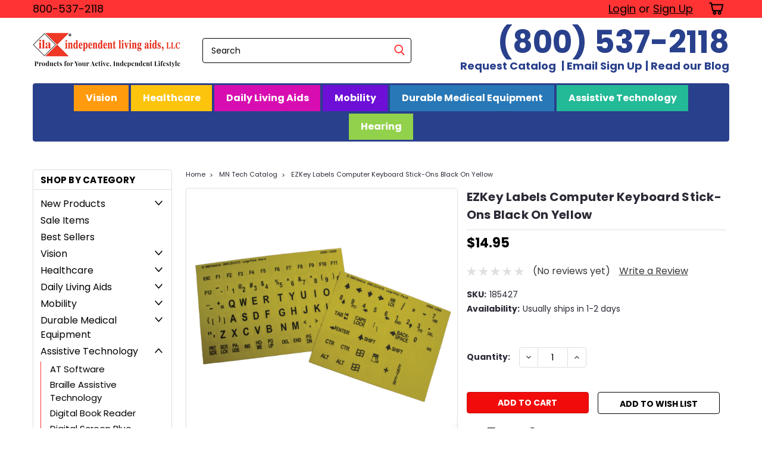

--- FILE ---
content_type: text/html; charset=UTF-8
request_url: https://independentliving.com/ezkey-labels-computer-keyboard-stick-ons-black-on-yellow/
body_size: 32632
content:
<!DOCTYPE html>
<html class="no-js rectangle-out-btnAnimate" lang="en">
<head>
    <title>EZKey Labels Computer Keyboard Stick-Ons Black On Yellow </title>
    <link rel="dns-prefetch preconnect" href="https://cdn11.bigcommerce.com/s-3t39xi9zbs" crossorigin><link rel="dns-prefetch preconnect" href="https://fonts.googleapis.com/" crossorigin><link rel="dns-prefetch preconnect" href="https://fonts.gstatic.com/" crossorigin>
    <meta property="product:price:amount" content="14.95" /><meta property="product:price:currency" content="USD" /><meta property="og:url" content="https://independentliving.com/ezkey-labels-computer-keyboard-stick-ons-black-on-yellow/" /><meta property="og:site_name" content="Independent Living Aids" /><meta name="description" content="ILA: EZLey Lalbes key stickers make it easier to use computer Yellow keys"><link rel='canonical' href='https://independentliving.com/ezkey-labels-computer-keyboard-stick-ons-black-on-yellow/' /><meta name='platform' content='bigcommerce.stencil' /><meta property="og:type" content="product" />
<meta property="og:title" content="EZKey Labels Computer Keyboard Stick-Ons Black On Yellow" />
<meta property="og:description" content="ILA: EZLey Lalbes key stickers make it easier to use computer Yellow keys" />
<meta property="og:image" content="https://cdn11.bigcommerce.com/s-3t39xi9zbs/products/262/images/514/185427__60646.1587760453.386.513.jpg?c=1" />
<meta property="og:availability" content="instock" />
<meta property="pinterest:richpins" content="enabled" />
    
     

    <link href="https://cdn11.bigcommerce.com/s-3t39xi9zbs/product_images/logo_R3_32x32.jpg?t=1591189322" rel="shortcut icon">

    <meta name="viewport" content="width=device-width, initial-scale=1">

    <script>
        // Change document class from no-js to js so we can detect this in css
        document.documentElement.className = document.documentElement.className.replace('no-js', 'js');
    </script>
    <script async src="https://cdn11.bigcommerce.com/s-3t39xi9zbs/stencil/0d6c5b20-5186-013c-f729-12df6d842054/e/33eb2720-be8f-013e-a6d0-02a4e29b74e0/dist/theme-bundle.head_async.js"></script>
    <link href="https://fonts.googleapis.com/css?family=Poppins:300,400,700&display=swap" rel="stylesheet">
    <link data-stencil-stylesheet href="https://cdn11.bigcommerce.com/s-3t39xi9zbs/stencil/0d6c5b20-5186-013c-f729-12df6d842054/e/33eb2720-be8f-013e-a6d0-02a4e29b74e0/css/theme-b2bb4860-ab46-013d-e5bb-6e2385577da4.css" rel="stylesheet">
    <link data-stencil-stylesheet href="https://cdn11.bigcommerce.com/s-3t39xi9zbs/stencil/0d6c5b20-5186-013c-f729-12df6d842054/e/33eb2720-be8f-013e-a6d0-02a4e29b74e0/css/nextgen-b2bb4860-ab46-013d-e5bb-6e2385577da4.css" rel="stylesheet">
    <link data-stencil-stylesheet href="https://cdn11.bigcommerce.com/s-3t39xi9zbs/stencil/0d6c5b20-5186-013c-f729-12df6d842054/e/33eb2720-be8f-013e-a6d0-02a4e29b74e0/css/cards-simple-b2bb4860-ab46-013d-e5bb-6e2385577da4.css" rel="stylesheet">
    <link data-stencil-stylesheet href="https://cdn11.bigcommerce.com/s-3t39xi9zbs/stencil/0d6c5b20-5186-013c-f729-12df6d842054/e/33eb2720-be8f-013e-a6d0-02a4e29b74e0/css/cards-quicksearch-b2bb4860-ab46-013d-e5bb-6e2385577da4.css" rel="stylesheet">
    <link data-stencil-stylesheet href="https://cdn11.bigcommerce.com/s-3t39xi9zbs/stencil/0d6c5b20-5186-013c-f729-12df6d842054/e/33eb2720-be8f-013e-a6d0-02a4e29b74e0/css/theme-editor-responsive-b2bb4860-ab46-013d-e5bb-6e2385577da4.css" rel="stylesheet">
    <link data-stencil-stylesheet href="https://cdn11.bigcommerce.com/s-3t39xi9zbs/stencil/0d6c5b20-5186-013c-f729-12df6d842054/e/33eb2720-be8f-013e-a6d0-02a4e29b74e0/css/custom-b2bb4860-ab46-013d-e5bb-6e2385577da4.css" rel="stylesheet">

        <!-- Start Tracking Code for analytics_googleanalytics4 -->

<script data-cfasync="false" src="https://cdn11.bigcommerce.com/shared/js/google_analytics4_bodl_subscribers-358423becf5d870b8b603a81de597c10f6bc7699.js" integrity="sha256-gtOfJ3Avc1pEE/hx6SKj/96cca7JvfqllWA9FTQJyfI=" crossorigin="anonymous"></script>
<script data-cfasync="false">
  (function () {
    window.dataLayer = window.dataLayer || [];

    function gtag(){
        dataLayer.push(arguments);
    }

    function initGA4(event) {
         function setupGtag() {
            function configureGtag() {
                gtag('js', new Date());
                gtag('set', 'developer_id.dMjk3Nj', true);
                gtag('config', 'G-G58YRB1649');
            }

            var script = document.createElement('script');

            script.src = 'https://www.googletagmanager.com/gtag/js?id=G-G58YRB1649';
            script.async = true;
            script.onload = configureGtag;

            document.head.appendChild(script);
        }

        setupGtag();

        if (typeof subscribeOnBodlEvents === 'function') {
            subscribeOnBodlEvents('G-G58YRB1649', false);
        }

        window.removeEventListener(event.type, initGA4);
    }

    

    var eventName = document.readyState === 'complete' ? 'consentScriptsLoaded' : 'DOMContentLoaded';
    window.addEventListener(eventName, initGA4, false);
  })()
</script>

<!-- End Tracking Code for analytics_googleanalytics4 -->

<!-- Start Tracking Code for analytics_siteverification -->

<!-- MINIBC -->
<link rel="stylesheet" href="//code.jquery.com/ui/1.12.1/themes/base/jquery-ui.css" />
<link rel="stylesheet" href="https://use.fontawesome.com/releases/v5.8.1/css/all.css" integrity="sha384-50oBUHEmvpQ+1lW4y57PTFmhCaXp0ML5d60M1M7uH2+nqUivzIebhndOJK28anvf" crossorigin="anonymous" />
<script type="text/javascript">
(function(d,w) {
	var p = w.location.pathname;

	var i = function(u) {
		var h = d.getElementsByTagName("head"), s = d.createElement('script');
		s.setAttribute("type", "text/javascript");
		s.setAttribute("src", u);
		h[0].appendChild(s);
	};

	if (p === '/checkout') {
		var h = d.getElementsByTagName('head'), c = d.createElement('style');
		c.innerHTML = '.checkout-step[checkout-step="payment"] .checkout-view-content {opacity:0.25;transition:0.5s 0s ease-in-out;}.mbc-payment-ready .checkout-step[checkout-step="payment"] .checkout-view-content{opacity:1;}';
		h[0].appendChild(c);
	}

	if (p.indexOf('/account.php') === 0 || p.indexOf('/checkout') === 0) {
		i("https://cdnjs.cloudflare.com/ajax/libs/jquery/3.4.1/jquery.min.js");
	}
	
	if (p.indexOf('/account.php') === 0 || p.indexOf('/checkout') === 0) {
		i("https://js.authorize.net/v1/Accept.js");
	}
	
	function a() {
		if (window.jQuery) {
		     i("https://code.jquery.com/ui/1.12.1/jquery-ui.js");
			 i("https://cdn.minibc.com/bootstrap/5f3d8b92a14f3.js");
		} else {
			setTimeout(a, 1000);
		}
	};
	
	if (d.readyState === 'loading') {
		d.addEventListener("DOMContentLoaded", a);
	} else {
		a();
	}
})(document,window);
</script>
<!-- END MINIBC -->

<!-- EC Global site tag START (gtag.js) - Adwords 01/27/2021-->
<script async src="https://www.googletagmanager.com/gtag/js?id=AW-1070268610"></script>
<script>
window.dataLayer = window.dataLayer || [];
function gtag(){dataLayer.push(arguments);}
gtag('js', new Date());
gtag('config', 'AW-1070268610');

function trackEcommerce() {
    function gaAddTrans(orderID, store, total, tax, shipping, city, state, country, currency, channelInfo) {
        var transaction = {
            id: orderID,
            affiliation: store,
            revenue: total,
            tax: tax,
            shipping: shipping,
            city: city,
            state: state,
            country: country
        };

        if (currency) {
            transaction.currency = currency;
        }

        ga('ecommerce:addTransaction', transaction);
    }
    
    function gaAddItems(orderID, sku, product, variation, price, qty) {
        ga('ecommerce:addItem', {
            id: orderID,
            sku: sku,
            name: product,
            category: variation,
            price: price,
            quantity: qty
        });
    }

    function gaTrackTrans() {
        ga('ecommerce:send');
    }

    function gtagAddTrans(orderID, store, total, tax, shipping, city, state, country, currency, channelInfo) {
        this.transaction = {
            transaction_id: orderID,
            affiliation: store,
            value: total,
            tax: tax,
            shipping: shipping,
            items: []
        };

        if (currency) {
            this.transaction.currency = currency;
        }
    }

    function gtagAddItem(orderID, sku, product, variation, price, qty) {
        this.transaction.items.push({
            id: sku,
            name: product,
            category: variation,
            price: price,
            quantity: qty
        });
    }

    function gtagTrackTrans() {
        gtag('event', 'purchase', this.transaction);
        gtag('event', 'conversion', {
            'send_to': 'AW-1070268610/9jTLCJTRSxDCgaz-Aw',
            'value': this.transaction.value,
            'transaction_id': this.transaction.transaction_id,
        });
        this.transaction = null;
    }

    if (typeof gtag === 'function') {
        this._addTrans = gtagAddTrans;
        this._addItem = gtagAddItem;
        this._trackTrans = gtagTrackTrans;
    } else if (typeof ga === 'function') {
        this._addTrans = gaAddTrans;
        this._addItem = gaAddItems;
        this._trackTrans = gaTrackTrans;
    }
}

var pageTracker = new trackEcommerce();

</script>
<!-- EC Global site tag END (gtag.js) - Adwords 01/27/2021-->

<!-- BING Webmaster Tools 10/21/25 -->
<meta name="msvalidate.01" content="B461A76133644795FF04DF2BF98F8531" />

<!-- Google Search Console 10/27/25 -->
<meta name="google-site-verification" content="4rY064GVU2-b2buZWZ16RZ5MmGhyAJV7tczhSveyLPM" />


<!-- End Tracking Code for analytics_siteverification -->


<script src="https://www.google.com/recaptcha/api.js" async defer></script>
<script type="text/javascript">
var BCData = {"product_attributes":{"sku":"185427","upc":null,"mpn":null,"gtin":null,"weight":null,"base":true,"image":null,"price":{"without_tax":{"formatted":"$14.95","value":14.95,"currency":"USD"},"tax_label":"Tax"},"out_of_stock_behavior":"hide_option","out_of_stock_message":"Out of stock","available_modifier_values":[],"in_stock_attributes":[],"stock":null,"instock":true,"stock_message":null,"purchasable":true,"purchasing_message":null,"call_for_price_message":null}};
</script>
<script src="https://code.jquery.com/jquery-3.5.1.min.js" integrity="sha256-9/aliU8dGd2tb6OSsuzixeV4y/faTqgFtohetphbbj0=" crossorigin="anonymous"></script>
 <script data-cfasync="false" src="https://microapps.bigcommerce.com/bodl-events/1.9.4/index.js" integrity="sha256-Y0tDj1qsyiKBRibKllwV0ZJ1aFlGYaHHGl/oUFoXJ7Y=" nonce="" crossorigin="anonymous"></script>
 <script data-cfasync="false" nonce="">

 (function() {
    function decodeBase64(base64) {
       const text = atob(base64);
       const length = text.length;
       const bytes = new Uint8Array(length);
       for (let i = 0; i < length; i++) {
          bytes[i] = text.charCodeAt(i);
       }
       const decoder = new TextDecoder();
       return decoder.decode(bytes);
    }
    window.bodl = JSON.parse(decodeBase64("[base64]"));
 })()

 </script>

<script nonce="">
(function () {
    var xmlHttp = new XMLHttpRequest();

    xmlHttp.open('POST', 'https://bes.gcp.data.bigcommerce.com/nobot');
    xmlHttp.setRequestHeader('Content-Type', 'application/json');
    xmlHttp.send('{"store_id":"1000769458","timezone_offset":"-4.0","timestamp":"2026-01-27T17:11:59.98392100Z","visit_id":"1081afc2-265c-4a86-a986-b2f29b49a76a","channel_id":1}');
})();
</script>

        

        
        
        
        
        
        
        


    </head>
    <body id="body" class="product-page-layout  with-sidenav main  eleven-seventy       product-layout-with-sidevav qty-box-visible">

        <!-- snippet location header -->
        <svg data-src="https://cdn11.bigcommerce.com/s-3t39xi9zbs/stencil/0d6c5b20-5186-013c-f729-12df6d842054/e/33eb2720-be8f-013e-a6d0-02a4e29b74e0/img/icon-sprite.svg" class="icons-svg-sprite"></svg>


        <div class="global-region screen-width above-topMenu">
  <div class="global-region body-width">
    <div data-content-region="header_top_above_top_menu--global"></div>
  </div>
</div>
<div class="header-container sticky-header">
<div class="top-menu quick-override">
    <div class="content">
         <a href="#" class="mobileMenu-toggle" data-mobile-menu-toggle="menu">
            <span class="mobileMenu-toggleIcon">Toggle menu</span>
        </a>

        <div class="left phone-number">
                800-537-2118
        </div>

        


        <div class="right account-links ">
            <ul>
              <li class="navUser-item navUser-item--account search mobile">
                <a aria-label="search" name="search" class="navUser-action account search" href="#"><i class="fa fa-user" aria-hidden="true"><svg title="search" alt="search"><use xlink:href="#icon-search" /></svg></i></a>
              </li>
              <!-- <li class="navUser-item navUser-item--account mobile"><i class="fa fa-user" aria-hidden="true"><svg class="" title="search" alt="search"><use xlink:href="#icon-search"></use></svg></i></li> -->



                    <!-- DESKTOP ACCOUNT LINKS -->
                    <li class="navUser-item navUser-item--account desktop">
                            <a class="navUser-action" aria-label="Login" href="/login.php"><!-- <i class="fa fa-user" aria-hidden="true"></i> --><a class="navUser-action login" href="/login.php">Login</a><span class="or-text">or</span><a class="navUser-action create" aria-label="Sign Up" href="/login.php?action=create_account">Sign Up</a>
                     </li>
                     <!-- MOBILE ACCOUNT LINKS -->
                     <li class="navUser-item navUser-item--account user mobile">
                       <a class="navUser-action account" aria-label="Login" href="/account.php"><i class="fa fa-user" aria-hidden="true"><svg title="account" alt="account"><use xlink:href="#icon-user-alt" /></svg></i></a>
                     </li>
        <li class="navUser-item navUser-item--cart ">
            <a
                aria-label="cart-preview-dropdown"
                class="navUser-action"
                data-cart-preview
                data-dropdown="cart-preview-dropdown"
                data-options="align:right"
                href="/cart.php">
                <span class="navUser-item-cartLabel"><i class="cart-icon" aria-hidden="true"><svg><use xlink:href="#icon-cart" /></svg></i></span> <span class="countPill cart-quantity">0</span>
            </a>

            <div class="dropdown-menu" id="cart-preview-dropdown" data-dropdown-content aria-hidden="true"></div>
        </li>
            </ul>
        </div>
        <div class="clear"></div>
    </div>
</div>

<div class="global-region screen-width below-topMenu">
  <div class="global-region body-width">
    <div data-content-region="header_top_below_top_menu--global"><div data-layout-id="0edfa58b-7248-4fcd-9172-db9f56c1d3c5">       <div data-sub-layout-container="09ca523f-5a3d-4da3-b8e8-dc9590d6d7fd" data-layout-name="Layout">
    <style data-container-styling="09ca523f-5a3d-4da3-b8e8-dc9590d6d7fd">
        [data-sub-layout-container="09ca523f-5a3d-4da3-b8e8-dc9590d6d7fd"] {
            box-sizing: border-box;
            display: flex;
            flex-wrap: wrap;
            z-index: 0;
            position: relative;
            height: ;
            padding-top: 0px;
            padding-right: 0px;
            padding-bottom: 0px;
            padding-left: 0px;
            margin-top: 0px;
            margin-right: 0px;
            margin-bottom: 0px;
            margin-left: 0px;
            border-width: 0px;
            border-style: solid;
            border-color: #333333;
        }

        [data-sub-layout-container="09ca523f-5a3d-4da3-b8e8-dc9590d6d7fd"]:after {
            display: block;
            position: absolute;
            top: 0;
            left: 0;
            bottom: 0;
            right: 0;
            background-size: cover;
            z-index: auto;
        }
    </style>

    <div data-sub-layout="25338bd0-83e4-46f5-b86f-8619629dbfa2">
        <style data-column-styling="25338bd0-83e4-46f5-b86f-8619629dbfa2">
            [data-sub-layout="25338bd0-83e4-46f5-b86f-8619629dbfa2"] {
                display: flex;
                flex-direction: column;
                box-sizing: border-box;
                flex-basis: 100%;
                max-width: 100%;
                z-index: 0;
                position: relative;
                height: ;
                padding-top: 0px;
                padding-right: 10.5px;
                padding-bottom: 0px;
                padding-left: 10.5px;
                margin-top: 0px;
                margin-right: 0px;
                margin-bottom: 0px;
                margin-left: 0px;
                border-width: 0px;
                border-style: solid;
                border-color: #333333;
                justify-content: center;
            }
            [data-sub-layout="25338bd0-83e4-46f5-b86f-8619629dbfa2"]:after {
                display: block;
                position: absolute;
                top: 0;
                left: 0;
                bottom: 0;
                right: 0;
                background-size: cover;
                z-index: auto;
            }
            @media only screen and (max-width: 700px) {
                [data-sub-layout="25338bd0-83e4-46f5-b86f-8619629dbfa2"] {
                    flex-basis: 100%;
                    max-width: 100%;
                }
            }
        </style>
    </div>
</div>

</div></div>
  </div>
</div>

<div class="header-container full-width  full-width in-container">
  <div class="header-padding">
  <div class="header-padding">
  <header class="header" role="banner">
        <div class="header-logo header-logo--left">
            <a href="https://independentliving.com/">
            <div class="header-logo-image-container">
                <img class="header-logo-image" src="https://cdn11.bigcommerce.com/s-3t39xi9zbs/images/stencil/250x100/file_001_1593658331__28389.original.png" alt="Independent Living Aids" title="Independent Living Aids">
            </div>
</a>
        </div>

  <div class="navPages-container inside-header left-logo search-container not-sticky" id="" data-menu>
    <nav class="navPages">
        <div class="navPages-quickSearch right searchbar">
            <div class="container">
    <!-- snippet location forms_search -->
    <form class="form" action="/search.php">
        <fieldset class="form-fieldset">
            <div class="form-field">
                <label class="u-hiddenVisually" for="search_query">Search</label>
                <input class="form-input" data-search-quick name="search_query" id="nav-quick-search" data-error-message="Search field cannot be empty." placeholder="Search" autocomplete="off">
                <div class="search-icon"><svg class="header-icon search-icon" title="submit" alt="submit"><use xlink:href="#icon-search"></use></svg></div>
                <input class="button button--primary form-prefixPostfix-button--postfix" type="submit" value="">
            </div>
        </fieldset>
        <div class="clear"></div>
    </form>
    <div id="search-action-buttons" class="search-buttons-container">
      <div class="align-right">
      <!-- <a href="#" class="reset quicksearch" aria-label="reset search" role="button" style="inline-block;">
        <span class="reset" aria-hidden="true">Reset Search</span>
      </a> -->
      <a href="#" class="modal-close custom-quick-search" aria-label="Close" role="button" style="inline-block;">
        <span aria-hidden="true">&#215;</span>
      </a>
      <div class="clear"></div>
      </div>
      <div class="clear"></div>
    </div>
      <section id="quickSearch" class="quickSearchResults" data-bind="html: results">
      </section>
      <div class="clear"></div>
</div>
        </div>
    </nav>
</div>
<div class="header_right_block">
    <span class="contact-custom">
        <a href="tel:8005372118" aria-label="call 8005372118">(800) 537-2118</a>
    </span>
    <ul class="header-nav-links">
        <li>
            <a href="/catalog-request/" data-uw-rm-brl="false">Request Catalog <span>|</span></a>
        </li>
        <li>
            <a href="mailto:can-do@independentliving.com" data-uw-rm-brl="exc" aria-label="send an email to can-do@independentliving.com" uw-rm-vague-link-id="mailto:can-do@independentliving.com$send an email to can-do@independentliving.com" data-uw-rm-vglnk="">Email Sign Up<span>|</span></a>
        </li>
        <li>
            <a href="/blog/" data-uw-rm-brl="false">Read our Blog</a>
        </li>
    </ul>
</div>
<div class="clear"></div>
<div class="mobile-menu navPages-container" id="" data-menu>
  <nav class="navPages">
    <div class="navPages-quickSearch right searchbar">
        <div class="container">
    <!-- snippet location forms_search -->
    <form class="form" action="/search.php">
        <fieldset class="form-fieldset">
            <div class="form-field">
                <label class="u-hiddenVisually" for="search_query">Search</label>
                <input class="form-input" data-search-quick name="search_query" id="" data-error-message="Search field cannot be empty." placeholder="Search" autocomplete="off">
                <div class="search-icon"><svg class="header-icon search-icon" title="submit" alt="submit"><use xlink:href="#icon-search"></use></svg></div>
                <input class="button button--primary form-prefixPostfix-button--postfix" type="submit" value="">
            </div>
        </fieldset>
        <div class="clear"></div>
    </form>
    <div id="search-action-buttons" class="search-buttons-container">
      <div class="align-right">
      <!-- <a href="#" class="reset quicksearch" aria-label="reset search" role="button" style="inline-block;">
        <span class="reset" aria-hidden="true">Reset Search</span>
      </a> -->
      <a href="#" class="modal-close custom-quick-search" aria-label="Close" role="button" style="inline-block;">
        <span aria-hidden="true">&#215;</span>
      </a>
      <div class="clear"></div>
      </div>
      <div class="clear"></div>
    </div>
      <section id="quickSearch" class="quickSearchResults" data-bind="html: results">
      </section>
      <div class="clear"></div>
</div>
    </div>
    <ul class="navPages-list">
        <div class="nav-align center">
        <div class="custom-pages-nav">
            <!-- <div id="mobile-menu"> -->
              <!-- Categories -->
                <div class="category-menu">
                  <h2 class="container-header mobile">Shop By Category</h2>
                  <div class="category-list">
                      <li class="navPages-item">
                          <a class="navPages-action has-subMenu" href="https://independentliving.com/new-products/">
    New Products <i class="fa fa-chevron-down main-nav" aria-hidden="true"><svg><use xlink:href="#icon-angle-down" /></svg></i>
</a>
<div class="navPage-subMenu simple-subMenu" id="" aria-hidden="true" tabindex="-1">
    <ul class="navPage-subMenu-list">
      <li class="navPage-subMenu-item-parent">
          <a class="navPage-subMenu-action navPages-action navPages-action-depth-max " href="https://independentliving.com/new-products/">New Products</a>
      </li>
            <li class="navPage-subMenu-item level-2">
                    <a class="navPage-subMenu-action navPages-action level-2" href="https://independentliving.com/new-products/schweizer-pocket-magnifiers/">Schweizer Pocket Magnifiers</a>
            </li>
    </ul>
</div>
                      </li>
                      <li class="navPages-item">
                            <a class="navPages-action" href="https://independentliving.com/sale-items/">Sale Items</a>
                      </li>
                      <li class="navPages-item">
                            <a class="navPages-action" href="https://independentliving.com/best-sellers/">Best Sellers</a>
                      </li>
                      <li class="navPages-item">
                          <a class="navPages-action has-subMenu" href="https://independentliving.com/vision/">
    Vision <i class="fa fa-chevron-down main-nav" aria-hidden="true"><svg><use xlink:href="#icon-angle-down" /></svg></i>
</a>
<div class="navPage-subMenu simple-subMenu" id="" aria-hidden="true" tabindex="-1">
    <ul class="navPage-subMenu-list">
      <li class="navPage-subMenu-item-parent">
          <a class="navPage-subMenu-action navPages-action navPages-action-depth-max " href="https://independentliving.com/vision/">Vision</a>
      </li>
            <li class="navPage-subMenu-item level-2">
                    <a
                        class="navPage-subMenu-action navPages-action has-subMenu level-2"
                        href="https://independentliving.com/vision/magnifiers-for-the-visually-impaired/"
                        data-collapsible="navPages-30"
                        data-collapsible-disabled-breakpoint="medium"
                        data-collapsible-disabled-state="open"
                        data-collapsible-enabled-state="closed">
                        Magnifiers for the Visually Impaired <i class="fa fa-chevron-down" aria-hidden="true"><svg><use xlink:href="#icon-angle-down" /></svg></i>
                    </a>
                    <ul class="navPage-childList level-3" id="">
                        <li class="navPage-childList-item-parent level-3">
                            <a class="navPage-childList-action navPages-action level-3" href="https://independentliving.com/vision/magnifiers-for-the-visually-impaired/">Magnifiers for the Visually Impaired</a>
                        </li>
                        <li class="navPage-childList-item level-3">
                            <a class="navPage-childList-action navPages-action level-3" href="https://independentliving.com/vision/magnifiers/schweizer-magnifiers/">Schweizer Magnifiers</a>
                        </li>
                        <li class="navPage-childList-item level-3">
                            <a class="navPage-childList-action navPages-action level-3" href="https://independentliving.com/vision/magnifiers/coil-magnifiers/">Coil Magnifiers</a>
                        </li>
                        <li class="navPage-childList-item level-3">
                            <a class="navPage-childList-action navPages-action level-3" href="https://independentliving.com/vision/magnifiers/ila-magnifiers/">ila Magnifiers</a>
                        </li>
                        <li class="navPage-childList-item level-3">
                            <a class="navPage-childList-action navPages-action level-3" href="https://independentliving.com/vision/magnifiers/illuminated-magnifiers/">Illuminated Magnifiers</a>
                        </li>
                        <li class="navPage-childList-item level-3">
                            <a class="navPage-childList-action navPages-action level-3" href="https://independentliving.com/vision/magnifiers/stand-magnifiers/">Stand Magnifiers</a>
                        </li>
                        <li class="navPage-childList-item level-3">
                            <a class="navPage-childList-action navPages-action level-3" href="https://independentliving.com/vision/magnifiers-for-the-visually-impaired/dome-magnifiers/">Dome Magnifiers</a>
                        </li>
                        <li class="navPage-childList-item level-3">
                            <a class="navPage-childList-action navPages-action level-3" href="https://independentliving.com/vision/magnifiers-for-the-visually-impaired/bar-magnifiers/">Bar Magnifiers</a>
                        </li>
                        <li class="navPage-childList-item level-3">
                            <a class="navPage-childList-action navPages-action level-3" href="https://independentliving.com/vision/magnifiers-for-the-visually-impaired/binoculars-monoculars/">Binoculars &amp; Monoculars for Low Vision</a>
                        </li>
                        <li class="navPage-childList-item level-3">
                            <a class="navPage-childList-action navPages-action level-3" href="https://independentliving.com/vision/magnifiers/hands-free-magnifiers/">Hands Free Magnifiers</a>
                        </li>
                        <li class="navPage-childList-item level-3">
                            <a class="navPage-childList-action navPages-action level-3" href="https://independentliving.com/vision/magnifiers/non-illuminated-magnifiers/">Non-Illuminated Magnifiers</a>
                        </li>
                        <li class="navPage-childList-item level-3">
                            <a class="navPage-childList-action navPages-action level-3" href="https://independentliving.com/vision/magnifiers/page-magnifiers/">Page Magnifiers</a>
                        </li>
                        <li class="navPage-childList-item level-3">
                            <a class="navPage-childList-action navPages-action level-3" href="https://independentliving.com/vision/magnifiers/pendant-magnifiers/">Pendant Magnifiers</a>
                        </li>
                        <li class="navPage-childList-item level-3">
                            <a class="navPage-childList-action navPages-action level-3" href="https://independentliving.com/vision/magnifiers/pocket-magnifiers/">Pocket Magnifiers</a>
                        </li>
                        <li class="navPage-childList-item level-3">
                            <a class="navPage-childList-action navPages-action level-3" href="https://independentliving.com/vision/magnifiers/magnifying-mirrors/">Magnifying Mirrors</a>
                        </li>
                    </ul>
            </li>
            <li class="navPage-subMenu-item level-2">
                    <a class="navPage-subMenu-action navPages-action level-2" href="https://independentliving.com/vision/reading-glasses/">Reading Glasses</a>
            </li>
            <li class="navPage-subMenu-item level-2">
                    <a
                        class="navPage-subMenu-action navPages-action has-subMenu level-2"
                        href="https://independentliving.com/vision/watches/"
                        data-collapsible="navPages-157"
                        data-collapsible-disabled-breakpoint="medium"
                        data-collapsible-disabled-state="open"
                        data-collapsible-enabled-state="closed">
                        Watches <i class="fa fa-chevron-down" aria-hidden="true"><svg><use xlink:href="#icon-angle-down" /></svg></i>
                    </a>
                    <ul class="navPage-childList level-3" id="">
                        <li class="navPage-childList-item-parent level-3">
                            <a class="navPage-childList-action navPages-action level-3" href="https://independentliving.com/vision/watches/">Watches</a>
                        </li>
                        <li class="navPage-childList-item level-3">
                            <a class="navPage-childList-action navPages-action level-3" href="https://independentliving.com/vision/watches/ila-one-button-talking-watches/">ila One-Button Talking Watches</a>
                        </li>
                        <li class="navPage-childList-item level-3">
                            <a class="navPage-childList-action navPages-action level-3" href="https://independentliving.com/vision/watches/atomic-watches/">Atomic Watches</a>
                        </li>
                        <li class="navPage-childList-item level-3">
                            <a class="navPage-childList-action navPages-action level-3" href="https://independentliving.com/vision/watches/talking-watches/">Talking Watches</a>
                        </li>
                        <li class="navPage-childList-item level-3">
                            <a class="navPage-childList-action navPages-action level-3" href="https://independentliving.com/vision/watches/linear-watches/">Linear Watches</a>
                        </li>
                        <li class="navPage-childList-item level-3">
                            <a class="navPage-childList-action navPages-action level-3" href="https://independentliving.com/vision/watches/low-vision-watches/">Low Vision Watches</a>
                        </li>
                        <li class="navPage-childList-item level-3">
                            <a class="navPage-childList-action navPages-action level-3" href="https://independentliving.com/vision/watches/braille-watches/">Braille Watches</a>
                        </li>
                        <li class="navPage-childList-item level-3">
                            <a class="navPage-childList-action navPages-action level-3" href="https://independentliving.com/vision/watches/vibrating-watches/">Vibrating Watches</a>
                        </li>
                    </ul>
            </li>
            <li class="navPage-subMenu-item level-2">
                    <a
                        class="navPage-subMenu-action navPages-action has-subMenu level-2"
                        href="https://independentliving.com/vision/clocks-timers/"
                        data-collapsible="navPages-125"
                        data-collapsible-disabled-breakpoint="medium"
                        data-collapsible-disabled-state="open"
                        data-collapsible-enabled-state="closed">
                        Clocks &amp; Timers <i class="fa fa-chevron-down" aria-hidden="true"><svg><use xlink:href="#icon-angle-down" /></svg></i>
                    </a>
                    <ul class="navPage-childList level-3" id="">
                        <li class="navPage-childList-item-parent level-3">
                            <a class="navPage-childList-action navPages-action level-3" href="https://independentliving.com/vision/clocks-timers/">Clocks &amp; Timers</a>
                        </li>
                        <li class="navPage-childList-item level-3">
                            <a class="navPage-childList-action navPages-action level-3" href="https://independentliving.com/vision/clocks-timers/talking-clocks/">Talking Clocks</a>
                        </li>
                        <li class="navPage-childList-item level-3">
                            <a class="navPage-childList-action navPages-action level-3" href="https://independentliving.com/vision/clocks-timers/atomic-clocks/">Atomic Clocks</a>
                        </li>
                        <li class="navPage-childList-item level-3">
                            <a class="navPage-childList-action navPages-action level-3" href="https://independentliving.com/vision/clocks-timers/voice-activated/">Voice Activated</a>
                        </li>
                        <li class="navPage-childList-item level-3">
                            <a class="navPage-childList-action navPages-action level-3" href="https://independentliving.com/vision/clocks-timers/desk-clocks/">Desk Clocks</a>
                        </li>
                        <li class="navPage-childList-item level-3">
                            <a class="navPage-childList-action navPages-action level-3" href="https://independentliving.com/vision/clocks-timers/travel-clocks/">Travel Clocks</a>
                        </li>
                        <li class="navPage-childList-item level-3">
                            <a class="navPage-childList-action navPages-action level-3" href="https://independentliving.com/vision/clocks-timers/low-vision-clocks/">Low Vision Clocks</a>
                        </li>
                        <li class="navPage-childList-item level-3">
                            <a class="navPage-childList-action navPages-action level-3" href="https://independentliving.com/vision/clocks-timers/timers/">Timers</a>
                        </li>
                    </ul>
            </li>
            <li class="navPage-subMenu-item level-2">
                    <a
                        class="navPage-subMenu-action navPages-action has-subMenu level-2"
                        href="https://independentliving.com/vision/books-reading-support/"
                        data-collapsible="navPages-106"
                        data-collapsible-disabled-breakpoint="medium"
                        data-collapsible-disabled-state="open"
                        data-collapsible-enabled-state="closed">
                        Books &amp; Reading Support <i class="fa fa-chevron-down" aria-hidden="true"><svg><use xlink:href="#icon-angle-down" /></svg></i>
                    </a>
                    <ul class="navPage-childList level-3" id="">
                        <li class="navPage-childList-item-parent level-3">
                            <a class="navPage-childList-action navPages-action level-3" href="https://independentliving.com/vision/books-reading-support/">Books &amp; Reading Support</a>
                        </li>
                        <li class="navPage-childList-item level-3">
                            <a class="navPage-childList-action navPages-action level-3" href="https://independentliving.com/vision/books-reading-support/audio-book-players/">Audio Book Players</a>
                        </li>
                        <li class="navPage-childList-item level-3">
                            <a class="navPage-childList-action navPages-action level-3" href="https://independentliving.com/vision/books-reading-support/book-stands/">Book Stands</a>
                        </li>
                        <li class="navPage-childList-item level-3">
                            <a class="navPage-childList-action navPages-action level-3" href="https://independentliving.com/vision/books-reading-support/dictionaries/">Dictionaries</a>
                        </li>
                        <li class="navPage-childList-item level-3">
                            <a class="navPage-childList-action navPages-action level-3" href="https://independentliving.com/vision/books-reading-support/game-books/">Game Books</a>
                        </li>
                        <li class="navPage-childList-item level-3">
                            <a class="navPage-childList-action navPages-action level-3" href="https://independentliving.com/vision/books-reading-support/religion/">Religion</a>
                        </li>
                        <li class="navPage-childList-item level-3">
                            <a class="navPage-childList-action navPages-action level-3" href="https://independentliving.com/vision/books-reading-support/text-scanners-ocr-readers/">Text Scanners &amp; OCR Readers</a>
                        </li>
                    </ul>
            </li>
            <li class="navPage-subMenu-item level-2">
                    <a
                        class="navPage-subMenu-action navPages-action has-subMenu level-2"
                        href="https://independentliving.com/vision/braille/"
                        data-collapsible="navPages-113"
                        data-collapsible-disabled-breakpoint="medium"
                        data-collapsible-disabled-state="open"
                        data-collapsible-enabled-state="closed">
                        Braille <i class="fa fa-chevron-down" aria-hidden="true"><svg><use xlink:href="#icon-angle-down" /></svg></i>
                    </a>
                    <ul class="navPage-childList level-3" id="">
                        <li class="navPage-childList-item-parent level-3">
                            <a class="navPage-childList-action navPages-action level-3" href="https://independentliving.com/vision/braille/">Braille</a>
                        </li>
                        <li class="navPage-childList-item level-3">
                            <a class="navPage-childList-action navPages-action level-3" href="https://independentliving.com/vision/braille/blind-assistive-technology/">Blind Assistive Technology</a>
                        </li>
                        <li class="navPage-childList-item level-3">
                            <a class="navPage-childList-action navPages-action level-3" href="https://independentliving.com/vision/braille/braille-daily-living-aids/">Braille Daily Living Aids</a>
                        </li>
                        <li class="navPage-childList-item level-3">
                            <a class="navPage-childList-action navPages-action level-3" href="https://independentliving.com/vision/braille/braille-jewelry/">Braille Jewelry</a>
                        </li>
                        <li class="navPage-childList-item level-3">
                            <a class="navPage-childList-action navPages-action level-3" href="https://independentliving.com/vision/braille/braille-slates-and-styluses/">Braille Slates and Styluses</a>
                        </li>
                        <li class="navPage-childList-item level-3">
                            <a class="navPage-childList-action navPages-action level-3" href="https://independentliving.com/vision/braille/braillers/">Braillers</a>
                        </li>
                        <li class="navPage-childList-item level-3">
                            <a class="navPage-childList-action navPages-action level-3" href="https://independentliving.com/vision/braille/games/">Games</a>
                        </li>
                        <li class="navPage-childList-item level-3">
                            <a class="navPage-childList-action navPages-action level-3" href="https://independentliving.com/vision/braille/labelers-marking-products/">Labelers &amp; Marking Products</a>
                        </li>
                        <li class="navPage-childList-item level-3">
                            <a class="navPage-childList-action navPages-action level-3" href="https://independentliving.com/vision/braille/maps/">Maps</a>
                        </li>
                        <li class="navPage-childList-item level-3">
                            <a class="navPage-childList-action navPages-action level-3" href="https://independentliving.com/vision/braille/paper/">Paper</a>
                        </li>
                        <li class="navPage-childList-item level-3">
                            <a class="navPage-childList-action navPages-action level-3" href="https://independentliving.com/vision/braille/watches-clocks-timers/">Watches, Clocks &amp; Timers</a>
                        </li>
                    </ul>
            </li>
            <li class="navPage-subMenu-item level-2">
                    <a class="navPage-subMenu-action navPages-action level-2" href="https://independentliving.com/vision/calculators/">Calculators</a>
            </li>
            <li class="navPage-subMenu-item level-2">
                    <a class="navPage-subMenu-action navPages-action level-2" href="https://independentliving.com/vision/electronic-magnification/">Electronic Magnification</a>
            </li>
            <li class="navPage-subMenu-item level-2">
                    <a
                        class="navPage-subMenu-action navPages-action has-subMenu level-2"
                        href="https://independentliving.com/vision/electronics-recorders/"
                        data-collapsible="navPages-134"
                        data-collapsible-disabled-breakpoint="medium"
                        data-collapsible-disabled-state="open"
                        data-collapsible-enabled-state="closed">
                        Electronics &amp; Recorders <i class="fa fa-chevron-down" aria-hidden="true"><svg><use xlink:href="#icon-angle-down" /></svg></i>
                    </a>
                    <ul class="navPage-childList level-3" id="">
                        <li class="navPage-childList-item-parent level-3">
                            <a class="navPage-childList-action navPages-action level-3" href="https://independentliving.com/vision/electronics-recorders/">Electronics &amp; Recorders</a>
                        </li>
                        <li class="navPage-childList-item level-3">
                            <a class="navPage-childList-action navPages-action level-3" href="https://independentliving.com/vision/electronics-recorders/batteries-headphones/">Batteries &amp; Headphones</a>
                        </li>
                        <li class="navPage-childList-item level-3">
                            <a class="navPage-childList-action navPages-action level-3" href="https://independentliving.com/vision/electronics-recorders/digital-cassette-recorders/">Digital &amp; Cassette Recorders</a>
                        </li>
                        <li class="navPage-childList-item level-3">
                            <a class="navPage-childList-action navPages-action level-3" href="https://independentliving.com/vision/electronics-recorders/personal-organizers/">Personal Organizers</a>
                        </li>
                        <li class="navPage-childList-item level-3">
                            <a class="navPage-childList-action navPages-action level-3" href="https://independentliving.com/vision/electronics-recorders/television-accessories/">Television Accessories</a>
                        </li>
                    </ul>
            </li>
            <li class="navPage-subMenu-item level-2">
                    <a
                        class="navPage-subMenu-action navPages-action has-subMenu level-2"
                        href="https://independentliving.com/vision/games-education/"
                        data-collapsible="navPages-139"
                        data-collapsible-disabled-breakpoint="medium"
                        data-collapsible-disabled-state="open"
                        data-collapsible-enabled-state="closed">
                        Games &amp; Education <i class="fa fa-chevron-down" aria-hidden="true"><svg><use xlink:href="#icon-angle-down" /></svg></i>
                    </a>
                    <ul class="navPage-childList level-3" id="">
                        <li class="navPage-childList-item-parent level-3">
                            <a class="navPage-childList-action navPages-action level-3" href="https://independentliving.com/vision/games-education/">Games &amp; Education</a>
                        </li>
                        <li class="navPage-childList-item level-3">
                            <a class="navPage-childList-action navPages-action level-3" href="https://independentliving.com/vision/games-education/braille-games/">Braille Games</a>
                        </li>
                        <li class="navPage-childList-item level-3">
                            <a class="navPage-childList-action navPages-action level-3" href="https://independentliving.com/vision/games-education/crafts/">Crafts</a>
                        </li>
                        <li class="navPage-childList-item level-3">
                            <a class="navPage-childList-action navPages-action level-3" href="https://independentliving.com/vision/games-education/educational-products/">Educational Products</a>
                        </li>
                        <li class="navPage-childList-item level-3">
                            <a class="navPage-childList-action navPages-action level-3" href="https://independentliving.com/vision/games-education/game-balls/">Game Balls</a>
                        </li>
                        <li class="navPage-childList-item level-3">
                            <a class="navPage-childList-action navPages-action level-3" href="https://independentliving.com/vision/games-education/games/">Games</a>
                        </li>
                        <li class="navPage-childList-item level-3">
                            <a class="navPage-childList-action navPages-action level-3" href="https://independentliving.com/vision/games-education/playing-cards-holders/">Playing Cards &amp; Holders</a>
                        </li>
                        <li class="navPage-childList-item level-3">
                            <a class="navPage-childList-action navPages-action level-3" href="https://independentliving.com/vision/games-education/puzzles/">Puzzles</a>
                        </li>
                    </ul>
            </li>
            <li class="navPage-subMenu-item level-2">
                    <a
                        class="navPage-subMenu-action navPages-action has-subMenu level-2"
                        href="https://independentliving.com/vision/lamps-lighting/"
                        data-collapsible="navPages-147"
                        data-collapsible-disabled-breakpoint="medium"
                        data-collapsible-disabled-state="open"
                        data-collapsible-enabled-state="closed">
                        Lamps &amp; Lighting <i class="fa fa-chevron-down" aria-hidden="true"><svg><use xlink:href="#icon-angle-down" /></svg></i>
                    </a>
                    <ul class="navPage-childList level-3" id="">
                        <li class="navPage-childList-item-parent level-3">
                            <a class="navPage-childList-action navPages-action level-3" href="https://independentliving.com/vision/lamps-lighting/">Lamps &amp; Lighting</a>
                        </li>
                        <li class="navPage-childList-item level-3">
                            <a class="navPage-childList-action navPages-action level-3" href="https://independentliving.com/vision/lamps-lighting/flashlights-spot-lights/">Flashlights &amp; Spot Lights</a>
                        </li>
                        <li class="navPage-childList-item level-3">
                            <a class="navPage-childList-action navPages-action level-3" href="https://independentliving.com/vision/lamps-lighting/floor-lamps/">Floor Lamps</a>
                        </li>
                        <li class="navPage-childList-item level-3">
                            <a class="navPage-childList-action navPages-action level-3" href="https://independentliving.com/vision/lamps-lighting/lamps-with-magnifiers/">Lamps with Magnifiers</a>
                        </li>
                        <li class="navPage-childList-item level-3">
                            <a class="navPage-childList-action navPages-action level-3" href="https://independentliving.com/vision/lamps-lighting/light-bulbs/">Light Bulbs</a>
                        </li>
                        <li class="navPage-childList-item level-3">
                            <a class="navPage-childList-action navPages-action level-3" href="https://independentliving.com/vision/lamps-lighting/task-lamps/">Task Lamps</a>
                        </li>
                    </ul>
            </li>
            <li class="navPage-subMenu-item level-2">
                    <a
                        class="navPage-subMenu-action navPages-action has-subMenu level-2"
                        href="https://independentliving.com/vision/sunglasses/"
                        data-collapsible="navPages-154"
                        data-collapsible-disabled-breakpoint="medium"
                        data-collapsible-disabled-state="open"
                        data-collapsible-enabled-state="closed">
                        Sunglasses <i class="fa fa-chevron-down" aria-hidden="true"><svg><use xlink:href="#icon-angle-down" /></svg></i>
                    </a>
                    <ul class="navPage-childList level-3" id="">
                        <li class="navPage-childList-item-parent level-3">
                            <a class="navPage-childList-action navPages-action level-3" href="https://independentliving.com/vision/sunglasses/">Sunglasses</a>
                        </li>
                        <li class="navPage-childList-item level-3">
                            <a class="navPage-childList-action navPages-action level-3" href="https://independentliving.com/vision/sunglasses/noir-sunglasses/">NoIR Sunglasses</a>
                        </li>
                    </ul>
            </li>
            <li class="navPage-subMenu-item level-2">
                    <a
                        class="navPage-subMenu-action navPages-action has-subMenu level-2"
                        href="https://independentliving.com/vision/telephones/"
                        data-collapsible="navPages-188"
                        data-collapsible-disabled-breakpoint="medium"
                        data-collapsible-disabled-state="open"
                        data-collapsible-enabled-state="closed">
                        Telephones <i class="fa fa-chevron-down" aria-hidden="true"><svg><use xlink:href="#icon-angle-down" /></svg></i>
                    </a>
                    <ul class="navPage-childList level-3" id="">
                        <li class="navPage-childList-item-parent level-3">
                            <a class="navPage-childList-action navPages-action level-3" href="https://independentliving.com/vision/telephones/">Telephones</a>
                        </li>
                        <li class="navPage-childList-item level-3">
                            <a class="navPage-childList-action navPages-action level-3" href="https://independentliving.com/vision/tehephones/answering-machines/">Answering Machines</a>
                        </li>
                        <li class="navPage-childList-item level-3">
                            <a class="navPage-childList-action navPages-action level-3" href="https://independentliving.com/vision/telephones/braille-phones/">Braille Phones</a>
                        </li>
                        <li class="navPage-childList-item level-3">
                            <a class="navPage-childList-action navPages-action level-3" href="https://independentliving.com/vision/telephones/cell-phone-accessories/">Cell Phone Accessories</a>
                        </li>
                        <li class="navPage-childList-item level-3">
                            <a class="navPage-childList-action navPages-action level-3" href="https://independentliving.com/vision/telephones/cell-phones/">Cell Phones</a>
                        </li>
                        <li class="navPage-childList-item level-3">
                            <a class="navPage-childList-action navPages-action level-3" href="https://independentliving.com/vision/telephones/corded-phones/">Corded Phones</a>
                        </li>
                        <li class="navPage-childList-item level-3">
                            <a class="navPage-childList-action navPages-action level-3" href="https://independentliving.com/vision/telephones/cordless-phones/">Cordless Phones</a>
                        </li>
                        <li class="navPage-childList-item level-3">
                            <a class="navPage-childList-action navPages-action level-3" href="https://independentliving.com/vision/telephones/emergency-dialers/">Emergency Dialers</a>
                        </li>
                        <li class="navPage-childList-item level-3">
                            <a class="navPage-childList-action navPages-action level-3" href="https://independentliving.com/vision/telephones/phone-accessories/">Phone Accessories</a>
                        </li>
                    </ul>
            </li>
            <li class="navPage-subMenu-item level-2">
                    <a
                        class="navPage-subMenu-action navPages-action has-subMenu level-2"
                        href="https://independentliving.com/vision/writing-record-keeping/"
                        data-collapsible="navPages-202"
                        data-collapsible-disabled-breakpoint="medium"
                        data-collapsible-disabled-state="open"
                        data-collapsible-enabled-state="closed">
                        Writing &amp; Record Keeping <i class="fa fa-chevron-down" aria-hidden="true"><svg><use xlink:href="#icon-angle-down" /></svg></i>
                    </a>
                    <ul class="navPage-childList level-3" id="">
                        <li class="navPage-childList-item-parent level-3">
                            <a class="navPage-childList-action navPages-action level-3" href="https://independentliving.com/vision/writing-record-keeping/">Writing &amp; Record Keeping</a>
                        </li>
                        <li class="navPage-childList-item level-3">
                            <a class="navPage-childList-action navPages-action level-3" href="https://independentliving.com/vision/writing-record-keeping/address-appointment-books/">Address &amp; Appointment Books</a>
                        </li>
                        <li class="navPage-childList-item level-3">
                            <a class="navPage-childList-action navPages-action level-3" href="https://independentliving.com/vision/writing-record-keeping/bold-line-writing-tactile-paper/">Bold Line Writing &amp; Tactile  Paper</a>
                        </li>
                        <li class="navPage-childList-item level-3">
                            <a class="navPage-childList-action navPages-action level-3" href="https://independentliving.com/vision/writing-record-keeping/large-print-calendars/">Large Print Calendars</a>
                        </li>
                        <li class="navPage-childList-item level-3">
                            <a class="navPage-childList-action navPages-action level-3" href="https://independentliving.com/vision/writing-record-keeping/money-management/">Money Management</a>
                        </li>
                        <li class="navPage-childList-item level-3">
                            <a class="navPage-childList-action navPages-action level-3" href="https://independentliving.com/vision/writing-record-keeping/pens-markers/">Pens &amp; Markers</a>
                        </li>
                        <li class="navPage-childList-item level-3">
                            <a class="navPage-childList-action navPages-action level-3" href="https://independentliving.com/vision/writing-record-keeping/writing-guides/">Writing Guides</a>
                        </li>
                    </ul>
            </li>
    </ul>
</div>
                      </li>
                      <li class="navPages-item">
                          <a class="navPages-action has-subMenu" href="https://independentliving.com/healthcare/">
    Healthcare <i class="fa fa-chevron-down main-nav" aria-hidden="true"><svg><use xlink:href="#icon-angle-down" /></svg></i>
</a>
<div class="navPage-subMenu simple-subMenu" id="" aria-hidden="true" tabindex="-1">
    <ul class="navPage-subMenu-list">
      <li class="navPage-subMenu-item-parent">
          <a class="navPage-subMenu-action navPages-action navPages-action-depth-max " href="https://independentliving.com/healthcare/">Healthcare</a>
      </li>
            <li class="navPage-subMenu-item level-2">
                    <a class="navPage-subMenu-action navPages-action level-2" href="https://independentliving.com/healthcare/bathing-bathroom-aids/">Bathing &amp; Bathroom Aids</a>
            </li>
            <li class="navPage-subMenu-item level-2">
                    <a class="navPage-subMenu-action navPages-action level-2" href="https://independentliving.com/healthcare/bed-accessories-back-support/">Bed Accessories &amp; Back Support</a>
            </li>
            <li class="navPage-subMenu-item level-2">
                    <a class="navPage-subMenu-action navPages-action level-2" href="https://independentliving.com/healthcare/blood-pressure-monitors/">Blood Pressure Monitors</a>
            </li>
            <li class="navPage-subMenu-item level-2">
                    <a class="navPage-subMenu-action navPages-action level-2" href="https://independentliving.com/healthcare/ear-care/">Ear Care</a>
            </li>
            <li class="navPage-subMenu-item level-2">
                    <a class="navPage-subMenu-action navPages-action level-2" href="https://independentliving.com/healthcare/eye-care/">Eye Care</a>
            </li>
            <li class="navPage-subMenu-item level-2">
                    <a class="navPage-subMenu-action navPages-action level-2" href="https://independentliving.com/healthcare/fitness/">Fitness</a>
            </li>
            <li class="navPage-subMenu-item level-2">
                    <a class="navPage-subMenu-action navPages-action level-2" href="https://independentliving.com/healthcare/magnifying-mirrors/">Magnifying Mirrors</a>
            </li>
            <li class="navPage-subMenu-item level-2">
                    <a class="navPage-subMenu-action navPages-action level-2" href="https://independentliving.com/healthcare/personal-care/">Personal Care</a>
            </li>
            <li class="navPage-subMenu-item level-2">
                    <a class="navPage-subMenu-action navPages-action level-2" href="https://independentliving.com/healthcare/pills-medicine-organizers/">Pills &amp; Medicine Organizers</a>
            </li>
            <li class="navPage-subMenu-item level-2">
                    <a class="navPage-subMenu-action navPages-action level-2" href="https://independentliving.com/healthcare/talking-glucose-meters-diabetic-aids/">Talking Glucose Meters &amp; Diabetic Aids</a>
            </li>
            <li class="navPage-subMenu-item level-2">
                    <a class="navPage-subMenu-action navPages-action level-2" href="https://independentliving.com/healthcare/talking-scales/">Talking Scales</a>
            </li>
            <li class="navPage-subMenu-item level-2">
                    <a class="navPage-subMenu-action navPages-action level-2" href="https://independentliving.com/healthcare/talking-thermometers/">Talking Thermometers</a>
            </li>
    </ul>
</div>
                      </li>
                      <li class="navPages-item">
                          <a class="navPages-action has-subMenu" href="https://independentliving.com/daily-living-aids/">
    Daily Living Aids <i class="fa fa-chevron-down main-nav" aria-hidden="true"><svg><use xlink:href="#icon-angle-down" /></svg></i>
</a>
<div class="navPage-subMenu simple-subMenu" id="" aria-hidden="true" tabindex="-1">
    <ul class="navPage-subMenu-list">
      <li class="navPage-subMenu-item-parent">
          <a class="navPage-subMenu-action navPages-action navPages-action-depth-max " href="https://independentliving.com/daily-living-aids/">Daily Living Aids</a>
      </li>
            <li class="navPage-subMenu-item level-2">
                    <a class="navPage-subMenu-action navPages-action level-2" href="https://independentliving.com/daily-living-aids/bump-dots/">Bump Dots</a>
            </li>
            <li class="navPage-subMenu-item level-2">
                    <a class="navPage-subMenu-action navPages-action level-2" href="https://independentliving.com/daily-living-aids/dressing-aids/">Dressing Aids</a>
            </li>
            <li class="navPage-subMenu-item level-2">
                    <a class="navPage-subMenu-action navPages-action level-2" href="https://independentliving.com/daily-living-aids/eating-helpers-utensils/">Eating Helpers &amp; Utensils</a>
            </li>
            <li class="navPage-subMenu-item level-2">
                    <a class="navPage-subMenu-action navPages-action level-2" href="https://independentliving.com/daily-living-aids/kitchen-cooking-aids/">Kitchen &amp; Cooking Aids</a>
            </li>
            <li class="navPage-subMenu-item level-2">
                    <a class="navPage-subMenu-action navPages-action level-2" href="https://independentliving.com/daily-living-aids/labeling/">Labeling</a>
            </li>
            <li class="navPage-subMenu-item level-2">
                    <a class="navPage-subMenu-action navPages-action level-2" href="https://independentliving.com/daily-living-aids/measuring/">Measuring</a>
            </li>
            <li class="navPage-subMenu-item level-2">
                    <a class="navPage-subMenu-action navPages-action level-2" href="https://independentliving.com/daily-living-aids/reachers-grabbers/">Reachers &amp; Grabbers</a>
            </li>
            <li class="navPage-subMenu-item level-2">
                    <a class="navPage-subMenu-action navPages-action level-2" href="https://independentliving.com/daily-living-aids/sewing-crafts/">Sewing &amp; Crafts</a>
            </li>
            <li class="navPage-subMenu-item level-2">
                    <a class="navPage-subMenu-action navPages-action level-2" href="https://independentliving.com/daily-living-aids/thermometers-thermostats/">Thermometers &amp; Thermostats</a>
            </li>
    </ul>
</div>
                      </li>
                      <li class="navPages-item">
                          <a class="navPages-action has-subMenu" href="https://independentliving.com/mobility/">
    Mobility <i class="fa fa-chevron-down main-nav" aria-hidden="true"><svg><use xlink:href="#icon-angle-down" /></svg></i>
</a>
<div class="navPage-subMenu simple-subMenu" id="" aria-hidden="true" tabindex="-1">
    <ul class="navPage-subMenu-list">
      <li class="navPage-subMenu-item-parent">
          <a class="navPage-subMenu-action navPages-action navPages-action-depth-max " href="https://independentliving.com/mobility/">Mobility</a>
      </li>
            <li class="navPage-subMenu-item level-2">
                    <a
                        class="navPage-subMenu-action navPages-action has-subMenu level-2"
                        href="https://independentliving.com/mobility/canes-and-mobility/"
                        data-collapsible="navPages-96"
                        data-collapsible-disabled-breakpoint="medium"
                        data-collapsible-disabled-state="open"
                        data-collapsible-enabled-state="closed">
                        Canes and Mobility <i class="fa fa-chevron-down" aria-hidden="true"><svg><use xlink:href="#icon-angle-down" /></svg></i>
                    </a>
                    <ul class="navPage-childList level-3" id="">
                        <li class="navPage-childList-item-parent level-3">
                            <a class="navPage-childList-action navPages-action level-3" href="https://independentliving.com/mobility/canes-and-mobility/">Canes and Mobility</a>
                        </li>
                        <li class="navPage-childList-item level-3">
                            <a class="navPage-childList-action navPages-action level-3" href="https://independentliving.com/mobility/canes-and-mobility/ambutech-canes/">Ambutech Canes</a>
                        </li>
                        <li class="navPage-childList-item level-3">
                            <a class="navPage-childList-action navPages-action level-3" href="https://independentliving.com/mobility/canes-and-mobility/ambutech-cane-tips/">Ambutech Cane Tips</a>
                        </li>
                        <li class="navPage-childList-item level-3">
                            <a class="navPage-childList-action navPages-action level-3" href="https://independentliving.com/mobility/canes-and-mobility/revolution-canes/">Revolution Canes</a>
                        </li>
                        <li class="navPage-childList-item level-3">
                            <a class="navPage-childList-action navPages-action level-3" href="https://independentliving.com/mobility/canes-and-mobility/wcib-canes/">WCIB Canes</a>
                        </li>
                        <li class="navPage-childList-item level-3">
                            <a class="navPage-childList-action navPages-action level-3" href="https://independentliving.com/mobility/canes-and-mobility/cane-accessories/">Cane Accessories</a>
                        </li>
                        <li class="navPage-childList-item level-3">
                            <a class="navPage-childList-action navPages-action level-3" href="https://independentliving.com/mobility/canes-and-mobility/mobility-aids/">Mobility Aids</a>
                        </li>
                        <li class="navPage-childList-item level-3">
                            <a class="navPage-childList-action navPages-action level-3" href="https://independentliving.com/mobility/canes-and-mobility/support-canes/">Support Canes</a>
                        </li>
                    </ul>
            </li>
            <li class="navPage-subMenu-item level-2">
                    <a class="navPage-subMenu-action navPages-action level-2" href="https://independentliving.com/mobility/rollators-and-walkers/">Rollators and Walkers</a>
            </li>
            <li class="navPage-subMenu-item level-2">
                    <a class="navPage-subMenu-action navPages-action level-2" href="https://independentliving.com/mobility/support-transfer-aids/">Support &amp; Transfer Aids</a>
            </li>
    </ul>
</div>
                      </li>
                      <li class="navPages-item">
                          <a class="navPages-action has-subMenu" href="https://independentliving.com/durable-medical-equipment/">
    Durable Medical Equipment <i class="fa fa-chevron-down main-nav" aria-hidden="true"><svg><use xlink:href="#icon-angle-down" /></svg></i>
</a>
<div class="navPage-subMenu simple-subMenu" id="" aria-hidden="true" tabindex="-1">
    <ul class="navPage-subMenu-list">
      <li class="navPage-subMenu-item-parent">
          <a class="navPage-subMenu-action navPages-action navPages-action-depth-max " href="https://independentliving.com/durable-medical-equipment/">Durable Medical Equipment</a>
      </li>
            <li class="navPage-subMenu-item level-2">
                    <a class="navPage-subMenu-action navPages-action level-2" href="https://independentliving.com/durable-medical-equipment/bathing-and-bathroom-accessories/">Bathing and Bathroom Accessories</a>
            </li>
            <li class="navPage-subMenu-item level-2">
                    <a class="navPage-subMenu-action navPages-action level-2" href="https://independentliving.com/durable-medical-equipment/bed-accessories/">Bed Accessories</a>
            </li>
            <li class="navPage-subMenu-item level-2">
                    <a class="navPage-subMenu-action navPages-action level-2" href="https://independentliving.com/durable-medical-equipment/toilet-aids/">Toilet Aids</a>
            </li>
            <li class="navPage-subMenu-item level-2">
                    <a class="navPage-subMenu-action navPages-action level-2" href="https://independentliving.com/durable-medical-equipment/walkers-and-canes/">Walkers and Canes</a>
            </li>
            <li class="navPage-subMenu-item level-2">
                    <a class="navPage-subMenu-action navPages-action level-2" href="https://independentliving.com/durable-medical-equipment/wheelchairs/">Wheelchairs</a>
            </li>
    </ul>
</div>
                      </li>
                      <li class="navPages-item">
                          <a class="navPages-action has-subMenu" href="https://independentliving.com/assistive-technology/">
    Assistive Technology <i class="fa fa-chevron-down main-nav" aria-hidden="true"><svg><use xlink:href="#icon-angle-down" /></svg></i>
</a>
<div class="navPage-subMenu simple-subMenu" id="" aria-hidden="true" tabindex="-1">
    <ul class="navPage-subMenu-list">
      <li class="navPage-subMenu-item-parent">
          <a class="navPage-subMenu-action navPages-action navPages-action-depth-max  activePage" href="https://independentliving.com/assistive-technology/">Assistive Technology</a>
      </li>
            <li class="navPage-subMenu-item level-2">
                    <a class="navPage-subMenu-action navPages-action level-2" href="https://independentliving.com/assistive-technology/at-software/">AT Software</a>
            </li>
            <li class="navPage-subMenu-item level-2">
                    <a class="navPage-subMenu-action navPages-action level-2" href="https://independentliving.com/assistive-technology/braille-assistive-technology/">Braille Assistive Technology</a>
            </li>
            <li class="navPage-subMenu-item level-2">
                    <a class="navPage-subMenu-action navPages-action level-2" href="https://independentliving.com/assistive-technology/digital-book-reader/">Digital Book Reader</a>
            </li>
            <li class="navPage-subMenu-item level-2">
                    <a class="navPage-subMenu-action navPages-action level-2" href="https://independentliving.com/assistive-technology/digital-screen-blue-blockers/">Digital Screen Blue Blockers</a>
            </li>
            <li class="navPage-subMenu-item level-2">
                    <a class="navPage-subMenu-action navPages-action level-2" href="https://independentliving.com/assistive-technology/keyboards-keyboard-labels/">Keyboards &amp; Keyboard Labels</a>
            </li>
            <li class="navPage-subMenu-item level-2">
                    <a class="navPage-subMenu-action navPages-action level-2" href="https://independentliving.com/assistive-technology/low-vision-and-talking-calculators/">Low Vision and Talking Calculators</a>
            </li>
            <li class="navPage-subMenu-item level-2">
                    <a class="navPage-subMenu-action navPages-action level-2" href="https://independentliving.com/assistive-technology/readers-scanners/">Readers &amp; Scanners</a>
            </li>
            <li class="navPage-subMenu-item level-2">
                    <a class="navPage-subMenu-action navPages-action level-2" href="https://independentliving.com/assistive-technology/screen-magnifiers/">Screen Magnifiers</a>
            </li>
    </ul>
</div>
                      </li>
                      <li class="navPages-item">
                          <a class="navPages-action has-subMenu" href="https://independentliving.com/hearing/">
    Hearing <i class="fa fa-chevron-down main-nav" aria-hidden="true"><svg><use xlink:href="#icon-angle-down" /></svg></i>
</a>
<div class="navPage-subMenu simple-subMenu" id="" aria-hidden="true" tabindex="-1">
    <ul class="navPage-subMenu-list">
      <li class="navPage-subMenu-item-parent">
          <a class="navPage-subMenu-action navPages-action navPages-action-depth-max " href="https://independentliving.com/hearing/">Hearing</a>
      </li>
            <li class="navPage-subMenu-item level-2">
                    <a class="navPage-subMenu-action navPages-action level-2" href="https://independentliving.com/hearing/clocks-watches/">Clocks &amp; Watches</a>
            </li>
            <li class="navPage-subMenu-item level-2">
                    <a
                        class="navPage-subMenu-action navPages-action has-subMenu level-2"
                        href="https://independentliving.com/hearing/alerting-systems/"
                        data-collapsible="navPages-70"
                        data-collapsible-disabled-breakpoint="medium"
                        data-collapsible-disabled-state="open"
                        data-collapsible-enabled-state="closed">
                        Alerting Systems <i class="fa fa-chevron-down" aria-hidden="true"><svg><use xlink:href="#icon-angle-down" /></svg></i>
                    </a>
                    <ul class="navPage-childList level-3" id="">
                        <li class="navPage-childList-item-parent level-3">
                            <a class="navPage-childList-action navPages-action level-3" href="https://independentliving.com/hearing/alerting-systems/">Alerting Systems</a>
                        </li>
                        <li class="navPage-childList-item level-3">
                            <a class="navPage-childList-action navPages-action level-3" href="https://independentliving.com/hearing/alerting-systems/clarity/">Clarity</a>
                        </li>
                        <li class="navPage-childList-item level-3">
                            <a class="navPage-childList-action navPages-action level-3" href="https://independentliving.com/hearing/alerting-systems/squareglow/">SquareGlow</a>
                        </li>
                        <li class="navPage-childList-item level-3">
                            <a class="navPage-childList-action navPages-action level-3" href="https://independentliving.com/hearing/alerting-systems/sonic-alert/">Sonic Alert</a>
                        </li>
                        <li class="navPage-childList-item level-3">
                            <a class="navPage-childList-action navPages-action level-3" href="https://independentliving.com/hearing/alerting-systems/serene-central-alert/">Serene Central Alert</a>
                        </li>
                        <li class="navPage-childList-item level-3">
                            <a class="navPage-childList-action navPages-action level-3" href="https://independentliving.com/hearing/alerting-systems/bellman/">Bellman</a>
                        </li>
                        <li class="navPage-childList-item level-3">
                            <a class="navPage-childList-action navPages-action level-3" href="https://independentliving.com/hearing/alerting-systems/door-bells-ringers/">Door Bells &amp; Ringers</a>
                        </li>
                        <li class="navPage-childList-item level-3">
                            <a class="navPage-childList-action navPages-action level-3" href="https://independentliving.com/hearing/alerting-systems/smoke-detectors/">Smoke Detectors</a>
                        </li>
                    </ul>
            </li>
            <li class="navPage-subMenu-item level-2">
                    <a
                        class="navPage-subMenu-action navPages-action has-subMenu level-2"
                        href="https://independentliving.com/hearing/amplified-phones-accessories/"
                        data-collapsible="navPages-77"
                        data-collapsible-disabled-breakpoint="medium"
                        data-collapsible-disabled-state="open"
                        data-collapsible-enabled-state="closed">
                        Amplified Phones &amp; Accessories <i class="fa fa-chevron-down" aria-hidden="true"><svg><use xlink:href="#icon-angle-down" /></svg></i>
                    </a>
                    <ul class="navPage-childList level-3" id="">
                        <li class="navPage-childList-item-parent level-3">
                            <a class="navPage-childList-action navPages-action level-3" href="https://independentliving.com/hearing/amplified-phones-accessories/">Amplified Phones &amp; Accessories</a>
                        </li>
                        <li class="navPage-childList-item level-3">
                            <a class="navPage-childList-action navPages-action level-3" href="https://independentliving.com/hearing/amplified-phones-accessories/corded-phones/">Corded Phones</a>
                        </li>
                        <li class="navPage-childList-item level-3">
                            <a class="navPage-childList-action navPages-action level-3" href="https://independentliving.com/hearing/amplified-phones-accessories/cordless-phones/">Cordless Phones</a>
                        </li>
                        <li class="navPage-childList-item level-3">
                            <a class="navPage-childList-action navPages-action level-3" href="https://independentliving.com/hearing/amplified-phones-accessories/phone-accessories/">Phone Accessories</a>
                        </li>
                    </ul>
            </li>
            <li class="navPage-subMenu-item level-2">
                    <a
                        class="navPage-subMenu-action navPages-action has-subMenu level-2"
                        href="https://independentliving.com/hearing/amplifiers/"
                        data-collapsible="navPages-81"
                        data-collapsible-disabled-breakpoint="medium"
                        data-collapsible-disabled-state="open"
                        data-collapsible-enabled-state="closed">
                        Amplifiers <i class="fa fa-chevron-down" aria-hidden="true"><svg><use xlink:href="#icon-angle-down" /></svg></i>
                    </a>
                    <ul class="navPage-childList level-3" id="">
                        <li class="navPage-childList-item-parent level-3">
                            <a class="navPage-childList-action navPages-action level-3" href="https://independentliving.com/hearing/amplifiers/">Amplifiers</a>
                        </li>
                        <li class="navPage-childList-item level-3">
                            <a class="navPage-childList-action navPages-action level-3" href="https://independentliving.com/hearing/amplifiers/cell-phone-amplifiers/">Cell Phone Amplifiers</a>
                        </li>
                        <li class="navPage-childList-item level-3">
                            <a class="navPage-childList-action navPages-action level-3" href="https://independentliving.com/hearing/amplifiers/microphones/">Microphones</a>
                        </li>
                        <li class="navPage-childList-item level-3">
                            <a class="navPage-childList-action navPages-action level-3" href="https://independentliving.com/hearing/amplifiers/personal-amplifiers/">Personal Amplifiers</a>
                        </li>
                        <li class="navPage-childList-item level-3">
                            <a class="navPage-childList-action navPages-action level-3" href="https://independentliving.com/hearing/amplifiers/tv-amplifiers/">TV Amplifiers</a>
                        </li>
                        <li class="navPage-childList-item level-3">
                            <a class="navPage-childList-action navPages-action level-3" href="https://independentliving.com/hearing/amplifiers/voice-amplifiers/">Voice Amplifiers</a>
                        </li>
                    </ul>
            </li>
            <li class="navPage-subMenu-item level-2">
                    <a class="navPage-subMenu-action navPages-action level-2" href="https://independentliving.com/hearing/cell-phones-accessories/">Cell Phones &amp; Accessories</a>
            </li>
            <li class="navPage-subMenu-item level-2">
                    <a
                        class="navPage-subMenu-action navPages-action has-subMenu level-2"
                        href="https://independentliving.com/hearing/hearing-care/"
                        data-collapsible="navPages-89"
                        data-collapsible-disabled-breakpoint="medium"
                        data-collapsible-disabled-state="open"
                        data-collapsible-enabled-state="closed">
                        Hearing Care <i class="fa fa-chevron-down" aria-hidden="true"><svg><use xlink:href="#icon-angle-down" /></svg></i>
                    </a>
                    <ul class="navPage-childList level-3" id="">
                        <li class="navPage-childList-item-parent level-3">
                            <a class="navPage-childList-action navPages-action level-3" href="https://independentliving.com/hearing/hearing-care/">Hearing Care</a>
                        </li>
                        <li class="navPage-childList-item level-3">
                            <a class="navPage-childList-action navPages-action level-3" href="https://independentliving.com/hearing/hearing-care/ear-care/">Ear Care </a>
                        </li>
                        <li class="navPage-childList-item level-3">
                            <a class="navPage-childList-action navPages-action level-3" href="https://independentliving.com/hearing/hearing-care/hearing-aid-batteries/">Hearing Aid Batteries</a>
                        </li>
                        <li class="navPage-childList-item level-3">
                            <a class="navPage-childList-action navPages-action level-3" href="https://independentliving.com/hearing/hearing-care/hearing-aid-cleaners-and-dryers/">Hearing Aid Cleaners and &amp; Dryers</a>
                        </li>
                    </ul>
            </li>
            <li class="navPage-subMenu-item level-2">
                    <a class="navPage-subMenu-action navPages-action level-2" href="https://independentliving.com/hearing/tinnitus/">Tinnitus</a>
            </li>
            <li class="navPage-subMenu-item level-2">
                    <a class="navPage-subMenu-action navPages-action level-2" href="https://independentliving.com/hearing/tty/">TTY</a>
            </li>
    </ul>
</div>
                      </li>
                      <li class="navPages-item">
                          <a class="navPages-action has-subMenu" href="https://independentliving.com/vision/talking-products/">
    Talking Products <i class="fa fa-chevron-down main-nav" aria-hidden="true"><svg><use xlink:href="#icon-angle-down" /></svg></i>
</a>
<div class="navPage-subMenu simple-subMenu" id="" aria-hidden="true" tabindex="-1">
    <ul class="navPage-subMenu-list">
      <li class="navPage-subMenu-item-parent">
          <a class="navPage-subMenu-action navPages-action navPages-action-depth-max " href="https://independentliving.com/vision/talking-products/">Talking Products</a>
      </li>
            <li class="navPage-subMenu-item level-2">
                    <a class="navPage-subMenu-action navPages-action level-2" href="https://independentliving.com/vision/talking-products/talking-calculators/">Talking Calculators</a>
            </li>
            <li class="navPage-subMenu-item level-2">
                    <a class="navPage-subMenu-action navPages-action level-2" href="https://independentliving.com/vision/talking-products/talking-cell-phones/">Talking Cell Phones</a>
            </li>
            <li class="navPage-subMenu-item level-2">
                    <a class="navPage-subMenu-action navPages-action level-2" href="https://independentliving.com/vision/talking-products/talking-clocks-and-watches/">Talking Clocks and Watches</a>
            </li>
            <li class="navPage-subMenu-item level-2">
                    <a class="navPage-subMenu-action navPages-action level-2" href="https://independentliving.com/vision/talking-products/talking-household-items/">Talking Household Items</a>
            </li>
            <li class="navPage-subMenu-item level-2">
                    <a class="navPage-subMenu-action navPages-action level-2" href="https://independentliving.com/vision/talking-products/talking-healthcare/">Talking Healthcare</a>
            </li>
            <li class="navPage-subMenu-item level-2">
                    <a class="navPage-subMenu-action navPages-action level-2" href="https://independentliving.com/vision/talking-products/spanish-talking-products/">Spanish Talking Products</a>
            </li>
    </ul>
</div>
                      </li>
                      <li class="navPages-item">
                            <a class="navPages-action" href="https://independentliving.com/clearance/">Clearance</a>
                      </li>
                      <li class="navPages-item">
                            <a class="navPages-action" href="https://independentliving.com/mn-consumable-catalog/">MN Consumable Catalog</a>
                      </li>
                      <li class="navPages-item">
                            <a class="navPages-action" href="https://independentliving.com/mn_tech_catalog/">MN Tech Catalog</a>
                      </li>
                  </div>
                </div>
                <!-- Brands -->
                  <div class="brand-menu">
                    <h2 class="container-header mobile">Shop By Brand</h2>
                    <div class="brand-list">
                        <li class="navPages-item mobile">
                          <a class="navPages-action" href="https://independentliving.com/coil/">Coil</a>
                        </li>
                        <li class="navPages-item mobile">
                          <a class="navPages-action" href="https://independentliving.com/ambutech/">Ambutech</a>
                        </li>
                        <li class="navPages-item mobile">
                          <a class="navPages-action" href="https://independentliving.com/noir/">NoIR</a>
                        </li>
                        <li class="navPages-item mobile">
                          <a class="navPages-action" href="https://independentliving.com/ila/">ila</a>
                        </li>
                        <li class="navPages-item mobile">
                          <a class="navPages-action" href="https://independentliving.com/schweizer/">Schweizer</a>
                        </li>
                        <li class="navPages-item mobile">
                          <a class="navPages-action" href="https://independentliving.com/sonic-alert/">Sonic Alert</a>
                        </li>
                        <li class="navPages-item mobile">
                          <a class="navPages-action" href="https://independentliving.com/clarity/">Clarity</a>
                        </li>
                        <li class="navPages-item mobile">
                          <a class="navPages-action" href="https://independentliving.com/daylight/">Daylight</a>
                        </li>
                        <li class="navPages-item mobile">
                          <a class="navPages-action" href="https://independentliving.com/serene/">Serene</a>
                        </li>
                        <li class="navPages-item mobile">
                          <a class="navPages-action" href="https://independentliving.com/donegan/">Donegan</a>
                        </li>
                        <li class="navPages-item mobile">
                          <a class="navPages-action" href="https://independentliving.com/wayaround/">wayaround</a>
                        </li>
                        <li class="navPages-item mobile">
                          <a class="navPages-action" href="https://independentliving.com/ottlite/">OttLite</a>
                        </li>
                        <li class="navPages-item mobile">
                          <a class="navPages-action" href="https://independentliving.com/walters/">Walters</a>
                        </li>
                        <li class="navPages-item mobile">
                          <a class="navPages-action" href="https://independentliving.com/luxo/">Luxo</a>
                        </li>
                        <li class="navPages-item mobile">
                          <a class="navPages-action" href="https://independentliving.com/revolution/">Revolution</a>
                        </li>
                        <li class="navPages-item mobile">
                          <a class="navPages-action" href="https://independentliving.com/reinecker/">Reinecker</a>
                        </li>
                        <li class="navPages-item mobile">
                          <a class="navPages-action" href="https://independentliving.com/bellman/">Bellman</a>
                        </li>
                        <li class="navPages-item mobile">
                          <a class="navPages-action" href="https://independentliving.com/humanware/">HumanWare</a>
                        </li>
                        <li class="navPages-item mobile">
                          <a class="navPages-action" href="https://independentliving.com/williams-sound/">Williams Sound</a>
                        </li>
                        <li class="navPages-item mobile">
                          <a class="navPages-action" href="https://independentliving.com/ez2see/">EZ2See</a>
                        </li>
                        <li class="navPages-item mobile">
                          <a class="navPages-action" href="https://independentliving.com/rnib/">RNIB</a>
                        </li>
                      <li class="navPages-item mobile">
                        <a class="navPages-action" href="/brands/">View all Brands</a>
                      </li>
                      <div class="clear"></div>
                    </div>
                  </div>
                <h2 class="container-header mobile">Content Pages</h2>
                <div class="page-list">
                  <li class="navPages-item mn_vision">
                    <a class="navPages-action" href="/vision/">Vision</a>
                  </li>
                  <li class="navPages-item mn_healthcare">
                    <a class="navPages-action" href="/healthcare/">Healthcare</a>
                  </li>
                  <li class="navPages-item mn_daily-living-aids">
                    <a class="navPages-action" href="/daily-living-aids/">Daily Living Aids</a>
                  </li>
                  <li class="navPages-item mn_mobility">
                    <a class="navPages-action" href="/mobility/">Mobility</a>
                  </li>
                  <li class="navPages-item mn_durable-medical-equipment">
                    <a class="navPages-action" href="/durable-medical-equipment/">Durable Medical Equipment</a>
                  </li>
                  <li class="navPages-item mn_assistive-technology">
                    <a class="navPages-action" href="/assistive-technology/">Assistive Technology</a>
                  </li>
                  <li class="navPages-item mn_hearing">
                    <a class="navPages-action" href="/hearing/">Hearing</a>
                  </li>                  
                </div>

          <!-- </div> -->

          <div class="clear"></div>

          <h2 class="container-header mobile">User Navigation</h2>
          <div class="usernav-list">
            <div class="currency-converter mobile">
              <ul class="navPages-list navPages-list--user">
              </ul>
            </div>



            <div class="account-links mobile">
              <!-- MOBILE MENU BOTTOM ACCOUNT LINKS -->
              <li class="navUser-item navUser-item--account">
                      <a class="navUser-action login" href="/login.php">Login</a><span class="or-text">or</span><a class="navUser-action create" href="/login.php?action=create_account">Sign Up</a>
               </li>
               <div class="clear"></div>
            </div>
         </div> <!-- usernav-list -->

          <div class="social-media mobile">
                  <h3 class="footer-info-heading">Connect with Us</h3>
    <ul class="socialLinks socialLinks--alt">
            <li class="socialLinks-item">
              <a class="icon icon--facebook" href="https://www.facebook.com/indlivaids" target="_blank" alt="facebook" title="facebook rel="noopener"">
                <svg><use xlink:href="#icon-facebook" /></svg>
              </a>
            </li>
            <li class="socialLinks-item">
              <a class="icon icon--twitter" href="https://x.com/IndLivAids" target="_blank" alt="twitter" title="twitter rel="noopener"">
                <svg><use xlink:href="#icon-twitter" /></svg>
              </a>
            </li>
    </ul>
          </div>
        </div>
    </ul>
</nav>
</div>
</header>
</div>
</div>
</div>

<div class="global-region screen-width above-mainNav">
  <div class="global-region body-width">
    <div data-content-region="header_above_main_menu--global"><div data-layout-id="79a3e854-7df8-4176-8fe4-98d73d7ee99f">       <div data-sub-layout-container="73cfabc8-a1b8-4524-a3c6-a6985bfd1156" data-layout-name="Layout">
    <style data-container-styling="73cfabc8-a1b8-4524-a3c6-a6985bfd1156">
        [data-sub-layout-container="73cfabc8-a1b8-4524-a3c6-a6985bfd1156"] {
            box-sizing: border-box;
            display: flex;
            flex-wrap: wrap;
            z-index: 0;
            position: relative;
            height: ;
            padding-top: 0px;
            padding-right: 0px;
            padding-bottom: 0px;
            padding-left: 0px;
            margin-top: 0px;
            margin-right: 0px;
            margin-bottom: 0px;
            margin-left: 0px;
            border-width: 0px;
            border-style: solid;
            border-color: #333333;
        }

        [data-sub-layout-container="73cfabc8-a1b8-4524-a3c6-a6985bfd1156"]:after {
            display: block;
            position: absolute;
            top: 0;
            left: 0;
            bottom: 0;
            right: 0;
            background-size: cover;
            z-index: auto;
        }
    </style>

    <div data-sub-layout="2acaf735-38af-4802-be61-2da0689e3694">
        <style data-column-styling="2acaf735-38af-4802-be61-2da0689e3694">
            [data-sub-layout="2acaf735-38af-4802-be61-2da0689e3694"] {
                display: flex;
                flex-direction: column;
                box-sizing: border-box;
                flex-basis: 100%;
                max-width: 100%;
                z-index: 0;
                position: relative;
                height: ;
                padding-top: 0px;
                padding-right: 10.5px;
                padding-bottom: 0px;
                padding-left: 10.5px;
                margin-top: 0px;
                margin-right: 0px;
                margin-bottom: 0px;
                margin-left: 0px;
                border-width: 0px;
                border-style: solid;
                border-color: #333333;
                justify-content: center;
            }
            [data-sub-layout="2acaf735-38af-4802-be61-2da0689e3694"]:after {
                display: block;
                position: absolute;
                top: 0;
                left: 0;
                bottom: 0;
                right: 0;
                background-size: cover;
                z-index: auto;
            }
            @media only screen and (max-width: 700px) {
                [data-sub-layout="2acaf735-38af-4802-be61-2da0689e3694"] {
                    flex-basis: 100%;
                    max-width: 100%;
                }
            }
        </style>
    </div>
</div>

</div></div>
  </div>
</div>

<div class="main-nav-container  in-container  quick-override pages-only    four-columns    hover-to-open simple-menu ">
  <div class="navPages-container main-nav desktop" id="" data-menu>
        <nav class="navPages">
    <div class="navPages-quickSearch right searchbar">
        <div class="container">
    <!-- snippet location forms_search -->
    <form class="form" action="/search.php">
        <fieldset class="form-fieldset">
            <div class="form-field">
                <label class="u-hiddenVisually" for="search_query">Search</label>
                <input class="form-input" data-search-quick name="search_query" id="" data-error-message="Search field cannot be empty." placeholder="Search" autocomplete="off">
                <div class="search-icon"><svg class="header-icon search-icon" title="submit" alt="submit"><use xlink:href="#icon-search"></use></svg></div>
                <input class="button button--primary form-prefixPostfix-button--postfix" type="submit" value="">
            </div>
        </fieldset>
        <div class="clear"></div>
    </form>
    <div id="search-action-buttons" class="search-buttons-container">
      <div class="align-right">
      <!-- <a href="#" class="reset quicksearch" aria-label="reset search" role="button" style="inline-block;">
        <span class="reset" aria-hidden="true">Reset Search</span>
      </a> -->
      <a href="#" class="modal-close custom-quick-search" aria-label="Close" role="button" style="inline-block;">
        <span aria-hidden="true">&#215;</span>
      </a>
      <div class="clear"></div>
      </div>
      <div class="clear"></div>
    </div>
      <section id="quickSearch" class="quickSearchResults" data-bind="html: results">
      </section>
      <div class="clear"></div>
</div>
    </div>
    <div class="navPages-list">
        <div class="nav-align center ">
          <div class="custom-pages-nav">

          <!-- MAIN NAV WITH CATEGORY IMAGES -->

            <!-- MAIN NAV WITHOUT CATEGORY IMAGES -->
            <!-- SHOW ONLY PAGES IN MAIN NAV -->
                <!-- Pages -->
                <!-- <div class="page-list"> -->
                <ul class="top-level-pages">
                    <li class="navPages-item top-level pages mn_vision">
                      <a class="navPages-action" href="/vision/">Vision</a>
                    </li>
                    <li class="navPages-item top-level pages mn_healthcare">
                      <a class="navPages-action" href="/healthcare/">Healthcare</a>
                    </li>
                    <li class="navPages-item top-level pages mn_daily-living-aids">
                      <a class="navPages-action" href="/daily-living-aids/">Daily Living Aids</a>
                    </li>
                    <li class="navPages-item top-level pages mn_mobility">
                      <a class="navPages-action" href="/mobility/">Mobility</a>
                    </li>
                    <li class="navPages-item top-level pages mn_durable-medical-equipment">
                      <a class="navPages-action" href="/durable-medical-equipment/">Durable Medical Equipment</a>
                    </li>
                    <li class="navPages-item top-level pages mn_assistive-technology">
                      <a class="navPages-action" href="/assistive-technology/">Assistive Technology</a>
                    </li>
                    <li class="navPages-item top-level pages mn_hearing">
                      <a class="navPages-action" href="/hearing/">Hearing</a>
                    </li>  
                  </ul>
                <!-- </div> -->

            <!-- SHOW ONLY CATEGORIES IN MAIN NAV -->
              <!-- Categories -->

            <!-- SHOW BOTH PAGES & CATEGORIES IN MAIN NAV -->

          </div>
        </div>
    </div>
</nav>
  </div>
</div>

<div class="global-region screen-width below-mainNav">
  <div class="global-region body-width">
    <div data-content-region="header_below_menu--global"><div data-layout-id="176344d3-4309-45bd-ae82-9763d1e91b38">       <div data-sub-layout-container="535283bf-451e-4e61-bcc9-09dc1caf8f0f" data-layout-name="Layout">
    <style data-container-styling="535283bf-451e-4e61-bcc9-09dc1caf8f0f">
        [data-sub-layout-container="535283bf-451e-4e61-bcc9-09dc1caf8f0f"] {
            box-sizing: border-box;
            display: flex;
            flex-wrap: wrap;
            z-index: 0;
            position: relative;
            height: ;
            padding-top: 0px;
            padding-right: 0px;
            padding-bottom: 0px;
            padding-left: 0px;
            margin-top: 0px;
            margin-right: 0px;
            margin-bottom: 0px;
            margin-left: 0px;
            border-width: 0px;
            border-style: solid;
            border-color: #333333;
        }

        [data-sub-layout-container="535283bf-451e-4e61-bcc9-09dc1caf8f0f"]:after {
            display: block;
            position: absolute;
            top: 0;
            left: 0;
            bottom: 0;
            right: 0;
            background-size: cover;
            z-index: auto;
        }
    </style>

    <div data-sub-layout="4f71d4da-7750-4ef5-bdfd-5fcf9fe27f1f">
        <style data-column-styling="4f71d4da-7750-4ef5-bdfd-5fcf9fe27f1f">
            [data-sub-layout="4f71d4da-7750-4ef5-bdfd-5fcf9fe27f1f"] {
                display: flex;
                flex-direction: column;
                box-sizing: border-box;
                flex-basis: 100%;
                max-width: 100%;
                z-index: 0;
                position: relative;
                height: ;
                padding-top: 0px;
                padding-right: 10.5px;
                padding-bottom: 0px;
                padding-left: 10.5px;
                margin-top: 0px;
                margin-right: 0px;
                margin-bottom: 0px;
                margin-left: 0px;
                border-width: 0px;
                border-style: solid;
                border-color: #333333;
                justify-content: center;
            }
            [data-sub-layout="4f71d4da-7750-4ef5-bdfd-5fcf9fe27f1f"]:after {
                display: block;
                position: absolute;
                top: 0;
                left: 0;
                bottom: 0;
                right: 0;
                background-size: cover;
                z-index: auto;
            }
            @media only screen and (max-width: 700px) {
                [data-sub-layout="4f71d4da-7750-4ef5-bdfd-5fcf9fe27f1f"] {
                    flex-basis: 100%;
                    max-width: 100%;
                }
            }
        </style>
        <div data-widget-id="c146254d-0ec5-4ebb-bfcf-3f6238d8ee20" data-placement-id="c65b4fab-e68a-4a2b-bdd1-f3b219c58c1e" data-placement-status="ACTIVE"><style>
    .sd-simple-text-c146254d-0ec5-4ebb-bfcf-3f6238d8ee20 {
      padding-top: 0px;
      padding-right: 0px;
      padding-bottom: 0px;
      padding-left: 0px;

      margin-top: 0px;
      margin-right: 0px;
      margin-bottom: 0px;
      margin-left: 0px;

    }

    .sd-simple-text-c146254d-0ec5-4ebb-bfcf-3f6238d8ee20 * {
      margin: 0;
      padding: 0;

        color: #333333;
        font-family: inherit;
        font-weight: 500;
        font-size: 24px;
        min-height: 24px;

    }

    .sd-simple-text-c146254d-0ec5-4ebb-bfcf-3f6238d8ee20 {
        text-align: center;
    }

    #sd-simple-text-editable-c146254d-0ec5-4ebb-bfcf-3f6238d8ee20 {
      min-width: 14px;
      line-height: 1.5;
      display: inline-block;
    }

    #sd-simple-text-editable-c146254d-0ec5-4ebb-bfcf-3f6238d8ee20[data-edit-mode="true"]:hover,
    #sd-simple-text-editable-c146254d-0ec5-4ebb-bfcf-3f6238d8ee20[data-edit-mode="true"]:active,
    #sd-simple-text-editable-c146254d-0ec5-4ebb-bfcf-3f6238d8ee20[data-edit-mode="true"]:focus {
      outline: 1px dashed #3C64F4;
    }

    #sd-simple-text-editable-c146254d-0ec5-4ebb-bfcf-3f6238d8ee20 strong,
    #sd-simple-text-editable-c146254d-0ec5-4ebb-bfcf-3f6238d8ee20 strong * {
      font-weight: bold;
    }

    #sd-simple-text-editable-c146254d-0ec5-4ebb-bfcf-3f6238d8ee20 a {
      color: inherit;
    }

    @supports (color: color-mix(in srgb, #000 50%, #fff 50%)) {
      #sd-simple-text-editable-c146254d-0ec5-4ebb-bfcf-3f6238d8ee20 a:hover,
      #sd-simple-text-editable-c146254d-0ec5-4ebb-bfcf-3f6238d8ee20 a:active,
      #sd-simple-text-editable-c146254d-0ec5-4ebb-bfcf-3f6238d8ee20 a:focus {
        color: color-mix(in srgb, currentColor 68%, white 32%);
      }
    }

    @supports not (color: color-mix(in srgb, #000 50%, #fff 50%)) {
      #sd-simple-text-editable-c146254d-0ec5-4ebb-bfcf-3f6238d8ee20 a:hover,
      #sd-simple-text-editable-c146254d-0ec5-4ebb-bfcf-3f6238d8ee20 a:active,
      #sd-simple-text-editable-c146254d-0ec5-4ebb-bfcf-3f6238d8ee20 a:focus {
        filter: brightness(2);
      }
    }
</style>

<div class="sd-simple-text-c146254d-0ec5-4ebb-bfcf-3f6238d8ee20 ">
  <div id="sd-simple-text-editable-c146254d-0ec5-4ebb-bfcf-3f6238d8ee20" data-edit-mode="">
    
  </div>
</div>

</div>
    </div>
</div>

</div></div>
  </div>
</div>

</div>
        <div class="body content" data-currency-code="USD">
     
    <div class="container main">
        <div data-content-region="product_below_menu"></div>

<div class="recommended-visibility">
  <div class="product main left product-page-with-sidenav  ">
    <div class="recommended-position">


        <div id="product-page-with-sidenav" class="related-below">

  <div class="sideCategoryList desktop vertical in-body   alternate-sidenav  with-categories  with-sidenav-open-indicator" id="side-categories" data-menu>
  <div data-content-region="sidenav_top--global"></div>
    <div class="categories">
      <h2 class="container-header">Shop By Category</h2>
        <div class="category-list">
          <ul class="sidenav-list">
                <li class="navPages-item">
                      <a class="navPages-action has-subMenu is-root" href="https://independentliving.com/new-products/">
    New Products <i class="fa fa-chevron-down main-nav" aria-hidden="true"><svg><use xlink:href="#icon-angle-down" /></svg></i>
  </a>
       <div class="navPage-subMenu navPage-subMenu-horizontal" aria-hidden="true" tabindex="-1">
    <ul class="navPage-subMenu-list">
        <li class="navPage-subMenu-item-parent">
            <a class="navPage-subMenu-action navPages-action navPages-action-depth-max " href="https://independentliving.com/new-products/">New Products</a>
        </li>
            <li class="navPage-subMenu-item-child">
                    <a class="navPage-subMenu-action navPages-action" href="https://independentliving.com/new-products/schweizer-pocket-magnifiers/">Schweizer Pocket Magnifiers</a>
                <div class="clear"></div>
            </li>
            <div class="clear"></div>
    </ul>
</div>
                </li>
                <li class="navPages-item">
                        <a class="navPages-action" href="https://independentliving.com/sale-items/">Sale Items</a>
                </li>
                <li class="navPages-item">
                        <a class="navPages-action" href="https://independentliving.com/best-sellers/">Best Sellers</a>
                </li>
                <li class="navPages-item">
                      <a class="navPages-action has-subMenu is-root" href="https://independentliving.com/vision/">
    Vision <i class="fa fa-chevron-down main-nav" aria-hidden="true"><svg><use xlink:href="#icon-angle-down" /></svg></i>
  </a>
       <div class="navPage-subMenu navPage-subMenu-horizontal" aria-hidden="true" tabindex="-1">
    <ul class="navPage-subMenu-list">
        <li class="navPage-subMenu-item-parent">
            <a class="navPage-subMenu-action navPages-action navPages-action-depth-max " href="https://independentliving.com/vision/">Vision</a>
        </li>
            <li class="navPage-subMenu-item-child">
                    <a class="navPage-subMenu-action navPages-action navPages-action-depth-max has-subMenu" href="https://independentliving.com/vision/magnifiers-for-the-visually-impaired/" data-collapsible="navPages-30">
                        Magnifiers for the Visually Impaired <i class="fa fa-chevron-down" aria-hidden="true"><svg><use xlink:href="#icon-angle-down" /></svg></i>
                    </a>
                    <div class="navPage-subMenu navPage-subMenu-horizontal" aria-hidden="true" tabindex="-1">
    <ul class="navPage-subMenu-list">
        <li class="navPage-subMenu-item-parent">
            <a class="navPage-subMenu-action navPages-action navPages-action-depth-max " href="https://independentliving.com/vision/magnifiers-for-the-visually-impaired/">Magnifiers for the Visually Impaired</a>
        </li>
            <li class="navPage-subMenu-item-child">
                    <a class="navPage-subMenu-action navPages-action" href="https://independentliving.com/vision/magnifiers/schweizer-magnifiers/">Schweizer Magnifiers</a>
                <div class="clear"></div>
            </li>
            <div class="clear"></div>
            <li class="navPage-subMenu-item-child">
                    <a class="navPage-subMenu-action navPages-action" href="https://independentliving.com/vision/magnifiers/coil-magnifiers/">Coil Magnifiers</a>
                <div class="clear"></div>
            </li>
            <div class="clear"></div>
            <li class="navPage-subMenu-item-child">
                    <a class="navPage-subMenu-action navPages-action" href="https://independentliving.com/vision/magnifiers/ila-magnifiers/">ila Magnifiers</a>
                <div class="clear"></div>
            </li>
            <div class="clear"></div>
            <li class="navPage-subMenu-item-child">
                    <a class="navPage-subMenu-action navPages-action" href="https://independentliving.com/vision/magnifiers/illuminated-magnifiers/">Illuminated Magnifiers</a>
                <div class="clear"></div>
            </li>
            <div class="clear"></div>
            <li class="navPage-subMenu-item-child">
                    <a class="navPage-subMenu-action navPages-action" href="https://independentliving.com/vision/magnifiers/stand-magnifiers/">Stand Magnifiers</a>
                <div class="clear"></div>
            </li>
            <div class="clear"></div>
            <li class="navPage-subMenu-item-child">
                    <a class="navPage-subMenu-action navPages-action" href="https://independentliving.com/vision/magnifiers-for-the-visually-impaired/dome-magnifiers/">Dome Magnifiers</a>
                <div class="clear"></div>
            </li>
            <div class="clear"></div>
            <li class="navPage-subMenu-item-child">
                    <a class="navPage-subMenu-action navPages-action" href="https://independentliving.com/vision/magnifiers-for-the-visually-impaired/bar-magnifiers/">Bar Magnifiers</a>
                <div class="clear"></div>
            </li>
            <div class="clear"></div>
            <li class="navPage-subMenu-item-child">
                    <a class="navPage-subMenu-action navPages-action" href="https://independentliving.com/vision/magnifiers-for-the-visually-impaired/binoculars-monoculars/">Binoculars &amp; Monoculars for Low Vision</a>
                <div class="clear"></div>
            </li>
            <div class="clear"></div>
            <li class="navPage-subMenu-item-child">
                    <a class="navPage-subMenu-action navPages-action" href="https://independentliving.com/vision/magnifiers/hands-free-magnifiers/">Hands Free Magnifiers</a>
                <div class="clear"></div>
            </li>
            <div class="clear"></div>
            <li class="navPage-subMenu-item-child">
                    <a class="navPage-subMenu-action navPages-action" href="https://independentliving.com/vision/magnifiers/non-illuminated-magnifiers/">Non-Illuminated Magnifiers</a>
                <div class="clear"></div>
            </li>
            <div class="clear"></div>
            <li class="navPage-subMenu-item-child">
                    <a class="navPage-subMenu-action navPages-action" href="https://independentliving.com/vision/magnifiers/page-magnifiers/">Page Magnifiers</a>
                <div class="clear"></div>
            </li>
            <div class="clear"></div>
            <li class="navPage-subMenu-item-child">
                    <a class="navPage-subMenu-action navPages-action" href="https://independentliving.com/vision/magnifiers/pendant-magnifiers/">Pendant Magnifiers</a>
                <div class="clear"></div>
            </li>
            <div class="clear"></div>
            <li class="navPage-subMenu-item-child">
                    <a class="navPage-subMenu-action navPages-action" href="https://independentliving.com/vision/magnifiers/pocket-magnifiers/">Pocket Magnifiers</a>
                <div class="clear"></div>
            </li>
            <div class="clear"></div>
            <li class="navPage-subMenu-item-child">
                    <a class="navPage-subMenu-action navPages-action" href="https://independentliving.com/vision/magnifiers/magnifying-mirrors/">Magnifying Mirrors</a>
                <div class="clear"></div>
            </li>
            <div class="clear"></div>
    </ul>
</div>
                <div class="clear"></div>
            </li>
            <div class="clear"></div>
            <li class="navPage-subMenu-item-child">
                    <a class="navPage-subMenu-action navPages-action" href="https://independentliving.com/vision/reading-glasses/">Reading Glasses</a>
                <div class="clear"></div>
            </li>
            <div class="clear"></div>
            <li class="navPage-subMenu-item-child">
                    <a class="navPage-subMenu-action navPages-action navPages-action-depth-max has-subMenu" href="https://independentliving.com/vision/watches/" data-collapsible="navPages-157">
                        Watches <i class="fa fa-chevron-down" aria-hidden="true"><svg><use xlink:href="#icon-angle-down" /></svg></i>
                    </a>
                    <div class="navPage-subMenu navPage-subMenu-horizontal" aria-hidden="true" tabindex="-1">
    <ul class="navPage-subMenu-list">
        <li class="navPage-subMenu-item-parent">
            <a class="navPage-subMenu-action navPages-action navPages-action-depth-max " href="https://independentliving.com/vision/watches/">Watches</a>
        </li>
            <li class="navPage-subMenu-item-child">
                    <a class="navPage-subMenu-action navPages-action" href="https://independentliving.com/vision/watches/ila-one-button-talking-watches/">ila One-Button Talking Watches</a>
                <div class="clear"></div>
            </li>
            <div class="clear"></div>
            <li class="navPage-subMenu-item-child">
                    <a class="navPage-subMenu-action navPages-action" href="https://independentliving.com/vision/watches/atomic-watches/">Atomic Watches</a>
                <div class="clear"></div>
            </li>
            <div class="clear"></div>
            <li class="navPage-subMenu-item-child">
                    <a class="navPage-subMenu-action navPages-action" href="https://independentliving.com/vision/watches/talking-watches/">Talking Watches</a>
                <div class="clear"></div>
            </li>
            <div class="clear"></div>
            <li class="navPage-subMenu-item-child">
                    <a class="navPage-subMenu-action navPages-action" href="https://independentliving.com/vision/watches/linear-watches/">Linear Watches</a>
                <div class="clear"></div>
            </li>
            <div class="clear"></div>
            <li class="navPage-subMenu-item-child">
                    <a class="navPage-subMenu-action navPages-action" href="https://independentliving.com/vision/watches/low-vision-watches/">Low Vision Watches</a>
                <div class="clear"></div>
            </li>
            <div class="clear"></div>
            <li class="navPage-subMenu-item-child">
                    <a class="navPage-subMenu-action navPages-action" href="https://independentliving.com/vision/watches/braille-watches/">Braille Watches</a>
                <div class="clear"></div>
            </li>
            <div class="clear"></div>
            <li class="navPage-subMenu-item-child">
                    <a class="navPage-subMenu-action navPages-action" href="https://independentliving.com/vision/watches/vibrating-watches/">Vibrating Watches</a>
                <div class="clear"></div>
            </li>
            <div class="clear"></div>
    </ul>
</div>
                <div class="clear"></div>
            </li>
            <div class="clear"></div>
            <li class="navPage-subMenu-item-child">
                    <a class="navPage-subMenu-action navPages-action navPages-action-depth-max has-subMenu" href="https://independentliving.com/vision/clocks-timers/" data-collapsible="navPages-125">
                        Clocks &amp; Timers <i class="fa fa-chevron-down" aria-hidden="true"><svg><use xlink:href="#icon-angle-down" /></svg></i>
                    </a>
                    <div class="navPage-subMenu navPage-subMenu-horizontal" aria-hidden="true" tabindex="-1">
    <ul class="navPage-subMenu-list">
        <li class="navPage-subMenu-item-parent">
            <a class="navPage-subMenu-action navPages-action navPages-action-depth-max " href="https://independentliving.com/vision/clocks-timers/">Clocks &amp; Timers</a>
        </li>
            <li class="navPage-subMenu-item-child">
                    <a class="navPage-subMenu-action navPages-action" href="https://independentliving.com/vision/clocks-timers/talking-clocks/">Talking Clocks</a>
                <div class="clear"></div>
            </li>
            <div class="clear"></div>
            <li class="navPage-subMenu-item-child">
                    <a class="navPage-subMenu-action navPages-action" href="https://independentliving.com/vision/clocks-timers/atomic-clocks/">Atomic Clocks</a>
                <div class="clear"></div>
            </li>
            <div class="clear"></div>
            <li class="navPage-subMenu-item-child">
                    <a class="navPage-subMenu-action navPages-action" href="https://independentliving.com/vision/clocks-timers/voice-activated/">Voice Activated</a>
                <div class="clear"></div>
            </li>
            <div class="clear"></div>
            <li class="navPage-subMenu-item-child">
                    <a class="navPage-subMenu-action navPages-action" href="https://independentliving.com/vision/clocks-timers/desk-clocks/">Desk Clocks</a>
                <div class="clear"></div>
            </li>
            <div class="clear"></div>
            <li class="navPage-subMenu-item-child">
                    <a class="navPage-subMenu-action navPages-action" href="https://independentliving.com/vision/clocks-timers/travel-clocks/">Travel Clocks</a>
                <div class="clear"></div>
            </li>
            <div class="clear"></div>
            <li class="navPage-subMenu-item-child">
                    <a class="navPage-subMenu-action navPages-action" href="https://independentliving.com/vision/clocks-timers/low-vision-clocks/">Low Vision Clocks</a>
                <div class="clear"></div>
            </li>
            <div class="clear"></div>
            <li class="navPage-subMenu-item-child">
                    <a class="navPage-subMenu-action navPages-action" href="https://independentliving.com/vision/clocks-timers/timers/">Timers</a>
                <div class="clear"></div>
            </li>
            <div class="clear"></div>
    </ul>
</div>
                <div class="clear"></div>
            </li>
            <div class="clear"></div>
            <li class="navPage-subMenu-item-child">
                    <a class="navPage-subMenu-action navPages-action navPages-action-depth-max has-subMenu" href="https://independentliving.com/vision/books-reading-support/" data-collapsible="navPages-106">
                        Books &amp; Reading Support <i class="fa fa-chevron-down" aria-hidden="true"><svg><use xlink:href="#icon-angle-down" /></svg></i>
                    </a>
                    <div class="navPage-subMenu navPage-subMenu-horizontal" aria-hidden="true" tabindex="-1">
    <ul class="navPage-subMenu-list">
        <li class="navPage-subMenu-item-parent">
            <a class="navPage-subMenu-action navPages-action navPages-action-depth-max " href="https://independentliving.com/vision/books-reading-support/">Books &amp; Reading Support</a>
        </li>
            <li class="navPage-subMenu-item-child">
                    <a class="navPage-subMenu-action navPages-action" href="https://independentliving.com/vision/books-reading-support/audio-book-players/">Audio Book Players</a>
                <div class="clear"></div>
            </li>
            <div class="clear"></div>
            <li class="navPage-subMenu-item-child">
                    <a class="navPage-subMenu-action navPages-action" href="https://independentliving.com/vision/books-reading-support/book-stands/">Book Stands</a>
                <div class="clear"></div>
            </li>
            <div class="clear"></div>
            <li class="navPage-subMenu-item-child">
                    <a class="navPage-subMenu-action navPages-action" href="https://independentliving.com/vision/books-reading-support/dictionaries/">Dictionaries</a>
                <div class="clear"></div>
            </li>
            <div class="clear"></div>
            <li class="navPage-subMenu-item-child">
                    <a class="navPage-subMenu-action navPages-action" href="https://independentliving.com/vision/books-reading-support/game-books/">Game Books</a>
                <div class="clear"></div>
            </li>
            <div class="clear"></div>
            <li class="navPage-subMenu-item-child">
                    <a class="navPage-subMenu-action navPages-action" href="https://independentliving.com/vision/books-reading-support/religion/">Religion</a>
                <div class="clear"></div>
            </li>
            <div class="clear"></div>
            <li class="navPage-subMenu-item-child">
                    <a class="navPage-subMenu-action navPages-action" href="https://independentliving.com/vision/books-reading-support/text-scanners-ocr-readers/">Text Scanners &amp; OCR Readers</a>
                <div class="clear"></div>
            </li>
            <div class="clear"></div>
    </ul>
</div>
                <div class="clear"></div>
            </li>
            <div class="clear"></div>
            <li class="navPage-subMenu-item-child">
                    <a class="navPage-subMenu-action navPages-action navPages-action-depth-max has-subMenu" href="https://independentliving.com/vision/braille/" data-collapsible="navPages-113">
                        Braille <i class="fa fa-chevron-down" aria-hidden="true"><svg><use xlink:href="#icon-angle-down" /></svg></i>
                    </a>
                    <div class="navPage-subMenu navPage-subMenu-horizontal" aria-hidden="true" tabindex="-1">
    <ul class="navPage-subMenu-list">
        <li class="navPage-subMenu-item-parent">
            <a class="navPage-subMenu-action navPages-action navPages-action-depth-max " href="https://independentliving.com/vision/braille/">Braille</a>
        </li>
            <li class="navPage-subMenu-item-child">
                    <a class="navPage-subMenu-action navPages-action" href="https://independentliving.com/vision/braille/blind-assistive-technology/">Blind Assistive Technology</a>
                <div class="clear"></div>
            </li>
            <div class="clear"></div>
            <li class="navPage-subMenu-item-child">
                    <a class="navPage-subMenu-action navPages-action" href="https://independentliving.com/vision/braille/braille-daily-living-aids/">Braille Daily Living Aids</a>
                <div class="clear"></div>
            </li>
            <div class="clear"></div>
            <li class="navPage-subMenu-item-child">
                    <a class="navPage-subMenu-action navPages-action" href="https://independentliving.com/vision/braille/braille-jewelry/">Braille Jewelry</a>
                <div class="clear"></div>
            </li>
            <div class="clear"></div>
            <li class="navPage-subMenu-item-child">
                    <a class="navPage-subMenu-action navPages-action" href="https://independentliving.com/vision/braille/braille-slates-and-styluses/">Braille Slates and Styluses</a>
                <div class="clear"></div>
            </li>
            <div class="clear"></div>
            <li class="navPage-subMenu-item-child">
                    <a class="navPage-subMenu-action navPages-action" href="https://independentliving.com/vision/braille/braillers/">Braillers</a>
                <div class="clear"></div>
            </li>
            <div class="clear"></div>
            <li class="navPage-subMenu-item-child">
                    <a class="navPage-subMenu-action navPages-action" href="https://independentliving.com/vision/braille/games/">Games</a>
                <div class="clear"></div>
            </li>
            <div class="clear"></div>
            <li class="navPage-subMenu-item-child">
                    <a class="navPage-subMenu-action navPages-action" href="https://independentliving.com/vision/braille/labelers-marking-products/">Labelers &amp; Marking Products</a>
                <div class="clear"></div>
            </li>
            <div class="clear"></div>
            <li class="navPage-subMenu-item-child">
                    <a class="navPage-subMenu-action navPages-action" href="https://independentliving.com/vision/braille/maps/">Maps</a>
                <div class="clear"></div>
            </li>
            <div class="clear"></div>
            <li class="navPage-subMenu-item-child">
                    <a class="navPage-subMenu-action navPages-action" href="https://independentliving.com/vision/braille/paper/">Paper</a>
                <div class="clear"></div>
            </li>
            <div class="clear"></div>
            <li class="navPage-subMenu-item-child">
                    <a class="navPage-subMenu-action navPages-action" href="https://independentliving.com/vision/braille/watches-clocks-timers/">Watches, Clocks &amp; Timers</a>
                <div class="clear"></div>
            </li>
            <div class="clear"></div>
    </ul>
</div>
                <div class="clear"></div>
            </li>
            <div class="clear"></div>
            <li class="navPage-subMenu-item-child">
                    <a class="navPage-subMenu-action navPages-action" href="https://independentliving.com/vision/calculators/">Calculators</a>
                <div class="clear"></div>
            </li>
            <div class="clear"></div>
            <li class="navPage-subMenu-item-child">
                    <a class="navPage-subMenu-action navPages-action" href="https://independentliving.com/vision/electronic-magnification/">Electronic Magnification</a>
                <div class="clear"></div>
            </li>
            <div class="clear"></div>
            <li class="navPage-subMenu-item-child">
                    <a class="navPage-subMenu-action navPages-action navPages-action-depth-max has-subMenu" href="https://independentliving.com/vision/electronics-recorders/" data-collapsible="navPages-134">
                        Electronics &amp; Recorders <i class="fa fa-chevron-down" aria-hidden="true"><svg><use xlink:href="#icon-angle-down" /></svg></i>
                    </a>
                    <div class="navPage-subMenu navPage-subMenu-horizontal" aria-hidden="true" tabindex="-1">
    <ul class="navPage-subMenu-list">
        <li class="navPage-subMenu-item-parent">
            <a class="navPage-subMenu-action navPages-action navPages-action-depth-max " href="https://independentliving.com/vision/electronics-recorders/">Electronics &amp; Recorders</a>
        </li>
            <li class="navPage-subMenu-item-child">
                    <a class="navPage-subMenu-action navPages-action" href="https://independentliving.com/vision/electronics-recorders/batteries-headphones/">Batteries &amp; Headphones</a>
                <div class="clear"></div>
            </li>
            <div class="clear"></div>
            <li class="navPage-subMenu-item-child">
                    <a class="navPage-subMenu-action navPages-action" href="https://independentliving.com/vision/electronics-recorders/digital-cassette-recorders/">Digital &amp; Cassette Recorders</a>
                <div class="clear"></div>
            </li>
            <div class="clear"></div>
            <li class="navPage-subMenu-item-child">
                    <a class="navPage-subMenu-action navPages-action" href="https://independentliving.com/vision/electronics-recorders/personal-organizers/">Personal Organizers</a>
                <div class="clear"></div>
            </li>
            <div class="clear"></div>
            <li class="navPage-subMenu-item-child">
                    <a class="navPage-subMenu-action navPages-action" href="https://independentliving.com/vision/electronics-recorders/television-accessories/">Television Accessories</a>
                <div class="clear"></div>
            </li>
            <div class="clear"></div>
    </ul>
</div>
                <div class="clear"></div>
            </li>
            <div class="clear"></div>
            <li class="navPage-subMenu-item-child">
                    <a class="navPage-subMenu-action navPages-action navPages-action-depth-max has-subMenu" href="https://independentliving.com/vision/games-education/" data-collapsible="navPages-139">
                        Games &amp; Education <i class="fa fa-chevron-down" aria-hidden="true"><svg><use xlink:href="#icon-angle-down" /></svg></i>
                    </a>
                    <div class="navPage-subMenu navPage-subMenu-horizontal" aria-hidden="true" tabindex="-1">
    <ul class="navPage-subMenu-list">
        <li class="navPage-subMenu-item-parent">
            <a class="navPage-subMenu-action navPages-action navPages-action-depth-max " href="https://independentliving.com/vision/games-education/">Games &amp; Education</a>
        </li>
            <li class="navPage-subMenu-item-child">
                    <a class="navPage-subMenu-action navPages-action" href="https://independentliving.com/vision/games-education/braille-games/">Braille Games</a>
                <div class="clear"></div>
            </li>
            <div class="clear"></div>
            <li class="navPage-subMenu-item-child">
                    <a class="navPage-subMenu-action navPages-action" href="https://independentliving.com/vision/games-education/crafts/">Crafts</a>
                <div class="clear"></div>
            </li>
            <div class="clear"></div>
            <li class="navPage-subMenu-item-child">
                    <a class="navPage-subMenu-action navPages-action" href="https://independentliving.com/vision/games-education/educational-products/">Educational Products</a>
                <div class="clear"></div>
            </li>
            <div class="clear"></div>
            <li class="navPage-subMenu-item-child">
                    <a class="navPage-subMenu-action navPages-action" href="https://independentliving.com/vision/games-education/game-balls/">Game Balls</a>
                <div class="clear"></div>
            </li>
            <div class="clear"></div>
            <li class="navPage-subMenu-item-child">
                    <a class="navPage-subMenu-action navPages-action" href="https://independentliving.com/vision/games-education/games/">Games</a>
                <div class="clear"></div>
            </li>
            <div class="clear"></div>
            <li class="navPage-subMenu-item-child">
                    <a class="navPage-subMenu-action navPages-action" href="https://independentliving.com/vision/games-education/playing-cards-holders/">Playing Cards &amp; Holders</a>
                <div class="clear"></div>
            </li>
            <div class="clear"></div>
            <li class="navPage-subMenu-item-child">
                    <a class="navPage-subMenu-action navPages-action" href="https://independentliving.com/vision/games-education/puzzles/">Puzzles</a>
                <div class="clear"></div>
            </li>
            <div class="clear"></div>
    </ul>
</div>
                <div class="clear"></div>
            </li>
            <div class="clear"></div>
            <li class="navPage-subMenu-item-child">
                    <a class="navPage-subMenu-action navPages-action navPages-action-depth-max has-subMenu" href="https://independentliving.com/vision/lamps-lighting/" data-collapsible="navPages-147">
                        Lamps &amp; Lighting <i class="fa fa-chevron-down" aria-hidden="true"><svg><use xlink:href="#icon-angle-down" /></svg></i>
                    </a>
                    <div class="navPage-subMenu navPage-subMenu-horizontal" aria-hidden="true" tabindex="-1">
    <ul class="navPage-subMenu-list">
        <li class="navPage-subMenu-item-parent">
            <a class="navPage-subMenu-action navPages-action navPages-action-depth-max " href="https://independentliving.com/vision/lamps-lighting/">Lamps &amp; Lighting</a>
        </li>
            <li class="navPage-subMenu-item-child">
                    <a class="navPage-subMenu-action navPages-action" href="https://independentliving.com/vision/lamps-lighting/flashlights-spot-lights/">Flashlights &amp; Spot Lights</a>
                <div class="clear"></div>
            </li>
            <div class="clear"></div>
            <li class="navPage-subMenu-item-child">
                    <a class="navPage-subMenu-action navPages-action" href="https://independentliving.com/vision/lamps-lighting/floor-lamps/">Floor Lamps</a>
                <div class="clear"></div>
            </li>
            <div class="clear"></div>
            <li class="navPage-subMenu-item-child">
                    <a class="navPage-subMenu-action navPages-action" href="https://independentliving.com/vision/lamps-lighting/lamps-with-magnifiers/">Lamps with Magnifiers</a>
                <div class="clear"></div>
            </li>
            <div class="clear"></div>
            <li class="navPage-subMenu-item-child">
                    <a class="navPage-subMenu-action navPages-action" href="https://independentliving.com/vision/lamps-lighting/light-bulbs/">Light Bulbs</a>
                <div class="clear"></div>
            </li>
            <div class="clear"></div>
            <li class="navPage-subMenu-item-child">
                    <a class="navPage-subMenu-action navPages-action" href="https://independentliving.com/vision/lamps-lighting/task-lamps/">Task Lamps</a>
                <div class="clear"></div>
            </li>
            <div class="clear"></div>
    </ul>
</div>
                <div class="clear"></div>
            </li>
            <div class="clear"></div>
            <li class="navPage-subMenu-item-child">
                    <a class="navPage-subMenu-action navPages-action navPages-action-depth-max has-subMenu" href="https://independentliving.com/vision/sunglasses/" data-collapsible="navPages-154">
                        Sunglasses <i class="fa fa-chevron-down" aria-hidden="true"><svg><use xlink:href="#icon-angle-down" /></svg></i>
                    </a>
                    <div class="navPage-subMenu navPage-subMenu-horizontal" aria-hidden="true" tabindex="-1">
    <ul class="navPage-subMenu-list">
        <li class="navPage-subMenu-item-parent">
            <a class="navPage-subMenu-action navPages-action navPages-action-depth-max " href="https://independentliving.com/vision/sunglasses/">Sunglasses</a>
        </li>
            <li class="navPage-subMenu-item-child">
                    <a class="navPage-subMenu-action navPages-action" href="https://independentliving.com/vision/sunglasses/noir-sunglasses/">NoIR Sunglasses</a>
                <div class="clear"></div>
            </li>
            <div class="clear"></div>
    </ul>
</div>
                <div class="clear"></div>
            </li>
            <div class="clear"></div>
            <li class="navPage-subMenu-item-child">
                    <a class="navPage-subMenu-action navPages-action navPages-action-depth-max has-subMenu" href="https://independentliving.com/vision/telephones/" data-collapsible="navPages-188">
                        Telephones <i class="fa fa-chevron-down" aria-hidden="true"><svg><use xlink:href="#icon-angle-down" /></svg></i>
                    </a>
                    <div class="navPage-subMenu navPage-subMenu-horizontal" aria-hidden="true" tabindex="-1">
    <ul class="navPage-subMenu-list">
        <li class="navPage-subMenu-item-parent">
            <a class="navPage-subMenu-action navPages-action navPages-action-depth-max " href="https://independentliving.com/vision/telephones/">Telephones</a>
        </li>
            <li class="navPage-subMenu-item-child">
                    <a class="navPage-subMenu-action navPages-action" href="https://independentliving.com/vision/tehephones/answering-machines/">Answering Machines</a>
                <div class="clear"></div>
            </li>
            <div class="clear"></div>
            <li class="navPage-subMenu-item-child">
                    <a class="navPage-subMenu-action navPages-action" href="https://independentliving.com/vision/telephones/braille-phones/">Braille Phones</a>
                <div class="clear"></div>
            </li>
            <div class="clear"></div>
            <li class="navPage-subMenu-item-child">
                    <a class="navPage-subMenu-action navPages-action" href="https://independentliving.com/vision/telephones/cell-phone-accessories/">Cell Phone Accessories</a>
                <div class="clear"></div>
            </li>
            <div class="clear"></div>
            <li class="navPage-subMenu-item-child">
                    <a class="navPage-subMenu-action navPages-action" href="https://independentliving.com/vision/telephones/cell-phones/">Cell Phones</a>
                <div class="clear"></div>
            </li>
            <div class="clear"></div>
            <li class="navPage-subMenu-item-child">
                    <a class="navPage-subMenu-action navPages-action" href="https://independentliving.com/vision/telephones/corded-phones/">Corded Phones</a>
                <div class="clear"></div>
            </li>
            <div class="clear"></div>
            <li class="navPage-subMenu-item-child">
                    <a class="navPage-subMenu-action navPages-action" href="https://independentliving.com/vision/telephones/cordless-phones/">Cordless Phones</a>
                <div class="clear"></div>
            </li>
            <div class="clear"></div>
            <li class="navPage-subMenu-item-child">
                    <a class="navPage-subMenu-action navPages-action" href="https://independentliving.com/vision/telephones/emergency-dialers/">Emergency Dialers</a>
                <div class="clear"></div>
            </li>
            <div class="clear"></div>
            <li class="navPage-subMenu-item-child">
                    <a class="navPage-subMenu-action navPages-action" href="https://independentliving.com/vision/telephones/phone-accessories/">Phone Accessories</a>
                <div class="clear"></div>
            </li>
            <div class="clear"></div>
    </ul>
</div>
                <div class="clear"></div>
            </li>
            <div class="clear"></div>
            <li class="navPage-subMenu-item-child">
                    <a class="navPage-subMenu-action navPages-action navPages-action-depth-max has-subMenu" href="https://independentliving.com/vision/writing-record-keeping/" data-collapsible="navPages-202">
                        Writing &amp; Record Keeping <i class="fa fa-chevron-down" aria-hidden="true"><svg><use xlink:href="#icon-angle-down" /></svg></i>
                    </a>
                    <div class="navPage-subMenu navPage-subMenu-horizontal" aria-hidden="true" tabindex="-1">
    <ul class="navPage-subMenu-list">
        <li class="navPage-subMenu-item-parent">
            <a class="navPage-subMenu-action navPages-action navPages-action-depth-max " href="https://independentliving.com/vision/writing-record-keeping/">Writing &amp; Record Keeping</a>
        </li>
            <li class="navPage-subMenu-item-child">
                    <a class="navPage-subMenu-action navPages-action" href="https://independentliving.com/vision/writing-record-keeping/address-appointment-books/">Address &amp; Appointment Books</a>
                <div class="clear"></div>
            </li>
            <div class="clear"></div>
            <li class="navPage-subMenu-item-child">
                    <a class="navPage-subMenu-action navPages-action" href="https://independentliving.com/vision/writing-record-keeping/bold-line-writing-tactile-paper/">Bold Line Writing &amp; Tactile  Paper</a>
                <div class="clear"></div>
            </li>
            <div class="clear"></div>
            <li class="navPage-subMenu-item-child">
                    <a class="navPage-subMenu-action navPages-action" href="https://independentliving.com/vision/writing-record-keeping/large-print-calendars/">Large Print Calendars</a>
                <div class="clear"></div>
            </li>
            <div class="clear"></div>
            <li class="navPage-subMenu-item-child">
                    <a class="navPage-subMenu-action navPages-action" href="https://independentliving.com/vision/writing-record-keeping/money-management/">Money Management</a>
                <div class="clear"></div>
            </li>
            <div class="clear"></div>
            <li class="navPage-subMenu-item-child">
                    <a class="navPage-subMenu-action navPages-action" href="https://independentliving.com/vision/writing-record-keeping/pens-markers/">Pens &amp; Markers</a>
                <div class="clear"></div>
            </li>
            <div class="clear"></div>
            <li class="navPage-subMenu-item-child">
                    <a class="navPage-subMenu-action navPages-action" href="https://independentliving.com/vision/writing-record-keeping/writing-guides/">Writing Guides</a>
                <div class="clear"></div>
            </li>
            <div class="clear"></div>
    </ul>
</div>
                <div class="clear"></div>
            </li>
            <div class="clear"></div>
    </ul>
</div>
                </li>
                <li class="navPages-item">
                      <a class="navPages-action has-subMenu is-root" href="https://independentliving.com/healthcare/">
    Healthcare <i class="fa fa-chevron-down main-nav" aria-hidden="true"><svg><use xlink:href="#icon-angle-down" /></svg></i>
  </a>
       <div class="navPage-subMenu navPage-subMenu-horizontal" aria-hidden="true" tabindex="-1">
    <ul class="navPage-subMenu-list">
        <li class="navPage-subMenu-item-parent">
            <a class="navPage-subMenu-action navPages-action navPages-action-depth-max " href="https://independentliving.com/healthcare/">Healthcare</a>
        </li>
            <li class="navPage-subMenu-item-child">
                    <a class="navPage-subMenu-action navPages-action" href="https://independentliving.com/healthcare/bathing-bathroom-aids/">Bathing &amp; Bathroom Aids</a>
                <div class="clear"></div>
            </li>
            <div class="clear"></div>
            <li class="navPage-subMenu-item-child">
                    <a class="navPage-subMenu-action navPages-action" href="https://independentliving.com/healthcare/bed-accessories-back-support/">Bed Accessories &amp; Back Support</a>
                <div class="clear"></div>
            </li>
            <div class="clear"></div>
            <li class="navPage-subMenu-item-child">
                    <a class="navPage-subMenu-action navPages-action" href="https://independentliving.com/healthcare/blood-pressure-monitors/">Blood Pressure Monitors</a>
                <div class="clear"></div>
            </li>
            <div class="clear"></div>
            <li class="navPage-subMenu-item-child">
                    <a class="navPage-subMenu-action navPages-action" href="https://independentliving.com/healthcare/ear-care/">Ear Care</a>
                <div class="clear"></div>
            </li>
            <div class="clear"></div>
            <li class="navPage-subMenu-item-child">
                    <a class="navPage-subMenu-action navPages-action" href="https://independentliving.com/healthcare/eye-care/">Eye Care</a>
                <div class="clear"></div>
            </li>
            <div class="clear"></div>
            <li class="navPage-subMenu-item-child">
                    <a class="navPage-subMenu-action navPages-action" href="https://independentliving.com/healthcare/fitness/">Fitness</a>
                <div class="clear"></div>
            </li>
            <div class="clear"></div>
            <li class="navPage-subMenu-item-child">
                    <a class="navPage-subMenu-action navPages-action" href="https://independentliving.com/healthcare/magnifying-mirrors/">Magnifying Mirrors</a>
                <div class="clear"></div>
            </li>
            <div class="clear"></div>
            <li class="navPage-subMenu-item-child">
                    <a class="navPage-subMenu-action navPages-action" href="https://independentliving.com/healthcare/personal-care/">Personal Care</a>
                <div class="clear"></div>
            </li>
            <div class="clear"></div>
            <li class="navPage-subMenu-item-child">
                    <a class="navPage-subMenu-action navPages-action" href="https://independentliving.com/healthcare/pills-medicine-organizers/">Pills &amp; Medicine Organizers</a>
                <div class="clear"></div>
            </li>
            <div class="clear"></div>
            <li class="navPage-subMenu-item-child">
                    <a class="navPage-subMenu-action navPages-action" href="https://independentliving.com/healthcare/talking-glucose-meters-diabetic-aids/">Talking Glucose Meters &amp; Diabetic Aids</a>
                <div class="clear"></div>
            </li>
            <div class="clear"></div>
            <li class="navPage-subMenu-item-child">
                    <a class="navPage-subMenu-action navPages-action" href="https://independentliving.com/healthcare/talking-scales/">Talking Scales</a>
                <div class="clear"></div>
            </li>
            <div class="clear"></div>
            <li class="navPage-subMenu-item-child">
                    <a class="navPage-subMenu-action navPages-action" href="https://independentliving.com/healthcare/talking-thermometers/">Talking Thermometers</a>
                <div class="clear"></div>
            </li>
            <div class="clear"></div>
    </ul>
</div>
                </li>
                <li class="navPages-item">
                      <a class="navPages-action has-subMenu is-root" href="https://independentliving.com/daily-living-aids/">
    Daily Living Aids <i class="fa fa-chevron-down main-nav" aria-hidden="true"><svg><use xlink:href="#icon-angle-down" /></svg></i>
  </a>
       <div class="navPage-subMenu navPage-subMenu-horizontal" aria-hidden="true" tabindex="-1">
    <ul class="navPage-subMenu-list">
        <li class="navPage-subMenu-item-parent">
            <a class="navPage-subMenu-action navPages-action navPages-action-depth-max " href="https://independentliving.com/daily-living-aids/">Daily Living Aids</a>
        </li>
            <li class="navPage-subMenu-item-child">
                    <a class="navPage-subMenu-action navPages-action" href="https://independentliving.com/daily-living-aids/bump-dots/">Bump Dots</a>
                <div class="clear"></div>
            </li>
            <div class="clear"></div>
            <li class="navPage-subMenu-item-child">
                    <a class="navPage-subMenu-action navPages-action" href="https://independentliving.com/daily-living-aids/dressing-aids/">Dressing Aids</a>
                <div class="clear"></div>
            </li>
            <div class="clear"></div>
            <li class="navPage-subMenu-item-child">
                    <a class="navPage-subMenu-action navPages-action" href="https://independentliving.com/daily-living-aids/eating-helpers-utensils/">Eating Helpers &amp; Utensils</a>
                <div class="clear"></div>
            </li>
            <div class="clear"></div>
            <li class="navPage-subMenu-item-child">
                    <a class="navPage-subMenu-action navPages-action" href="https://independentliving.com/daily-living-aids/kitchen-cooking-aids/">Kitchen &amp; Cooking Aids</a>
                <div class="clear"></div>
            </li>
            <div class="clear"></div>
            <li class="navPage-subMenu-item-child">
                    <a class="navPage-subMenu-action navPages-action" href="https://independentliving.com/daily-living-aids/labeling/">Labeling</a>
                <div class="clear"></div>
            </li>
            <div class="clear"></div>
            <li class="navPage-subMenu-item-child">
                    <a class="navPage-subMenu-action navPages-action" href="https://independentliving.com/daily-living-aids/measuring/">Measuring</a>
                <div class="clear"></div>
            </li>
            <div class="clear"></div>
            <li class="navPage-subMenu-item-child">
                    <a class="navPage-subMenu-action navPages-action" href="https://independentliving.com/daily-living-aids/reachers-grabbers/">Reachers &amp; Grabbers</a>
                <div class="clear"></div>
            </li>
            <div class="clear"></div>
            <li class="navPage-subMenu-item-child">
                    <a class="navPage-subMenu-action navPages-action" href="https://independentliving.com/daily-living-aids/sewing-crafts/">Sewing &amp; Crafts</a>
                <div class="clear"></div>
            </li>
            <div class="clear"></div>
            <li class="navPage-subMenu-item-child">
                    <a class="navPage-subMenu-action navPages-action" href="https://independentliving.com/daily-living-aids/thermometers-thermostats/">Thermometers &amp; Thermostats</a>
                <div class="clear"></div>
            </li>
            <div class="clear"></div>
    </ul>
</div>
                </li>
                <li class="navPages-item">
                      <a class="navPages-action has-subMenu is-root" href="https://independentliving.com/mobility/">
    Mobility <i class="fa fa-chevron-down main-nav" aria-hidden="true"><svg><use xlink:href="#icon-angle-down" /></svg></i>
  </a>
       <div class="navPage-subMenu navPage-subMenu-horizontal" aria-hidden="true" tabindex="-1">
    <ul class="navPage-subMenu-list">
        <li class="navPage-subMenu-item-parent">
            <a class="navPage-subMenu-action navPages-action navPages-action-depth-max " href="https://independentliving.com/mobility/">Mobility</a>
        </li>
            <li class="navPage-subMenu-item-child">
                    <a class="navPage-subMenu-action navPages-action navPages-action-depth-max has-subMenu" href="https://independentliving.com/mobility/canes-and-mobility/" data-collapsible="navPages-96">
                        Canes and Mobility <i class="fa fa-chevron-down" aria-hidden="true"><svg><use xlink:href="#icon-angle-down" /></svg></i>
                    </a>
                    <div class="navPage-subMenu navPage-subMenu-horizontal" aria-hidden="true" tabindex="-1">
    <ul class="navPage-subMenu-list">
        <li class="navPage-subMenu-item-parent">
            <a class="navPage-subMenu-action navPages-action navPages-action-depth-max " href="https://independentliving.com/mobility/canes-and-mobility/">Canes and Mobility</a>
        </li>
            <li class="navPage-subMenu-item-child">
                    <a class="navPage-subMenu-action navPages-action" href="https://independentliving.com/mobility/canes-and-mobility/ambutech-canes/">Ambutech Canes</a>
                <div class="clear"></div>
            </li>
            <div class="clear"></div>
            <li class="navPage-subMenu-item-child">
                    <a class="navPage-subMenu-action navPages-action" href="https://independentliving.com/mobility/canes-and-mobility/ambutech-cane-tips/">Ambutech Cane Tips</a>
                <div class="clear"></div>
            </li>
            <div class="clear"></div>
            <li class="navPage-subMenu-item-child">
                    <a class="navPage-subMenu-action navPages-action" href="https://independentliving.com/mobility/canes-and-mobility/revolution-canes/">Revolution Canes</a>
                <div class="clear"></div>
            </li>
            <div class="clear"></div>
            <li class="navPage-subMenu-item-child">
                    <a class="navPage-subMenu-action navPages-action" href="https://independentliving.com/mobility/canes-and-mobility/wcib-canes/">WCIB Canes</a>
                <div class="clear"></div>
            </li>
            <div class="clear"></div>
            <li class="navPage-subMenu-item-child">
                    <a class="navPage-subMenu-action navPages-action" href="https://independentliving.com/mobility/canes-and-mobility/cane-accessories/">Cane Accessories</a>
                <div class="clear"></div>
            </li>
            <div class="clear"></div>
            <li class="navPage-subMenu-item-child">
                    <a class="navPage-subMenu-action navPages-action" href="https://independentliving.com/mobility/canes-and-mobility/mobility-aids/">Mobility Aids</a>
                <div class="clear"></div>
            </li>
            <div class="clear"></div>
            <li class="navPage-subMenu-item-child">
                    <a class="navPage-subMenu-action navPages-action" href="https://independentliving.com/mobility/canes-and-mobility/support-canes/">Support Canes</a>
                <div class="clear"></div>
            </li>
            <div class="clear"></div>
    </ul>
</div>
                <div class="clear"></div>
            </li>
            <div class="clear"></div>
            <li class="navPage-subMenu-item-child">
                    <a class="navPage-subMenu-action navPages-action" href="https://independentliving.com/mobility/rollators-and-walkers/">Rollators and Walkers</a>
                <div class="clear"></div>
            </li>
            <div class="clear"></div>
            <li class="navPage-subMenu-item-child">
                    <a class="navPage-subMenu-action navPages-action" href="https://independentliving.com/mobility/support-transfer-aids/">Support &amp; Transfer Aids</a>
                <div class="clear"></div>
            </li>
            <div class="clear"></div>
    </ul>
</div>
                </li>
                <li class="navPages-item">
                      <a class="navPages-action has-subMenu is-root" href="https://independentliving.com/durable-medical-equipment/">
    Durable Medical Equipment <i class="fa fa-chevron-down main-nav" aria-hidden="true"><svg><use xlink:href="#icon-angle-down" /></svg></i>
  </a>
       <div class="navPage-subMenu navPage-subMenu-horizontal" aria-hidden="true" tabindex="-1">
    <ul class="navPage-subMenu-list">
        <li class="navPage-subMenu-item-parent">
            <a class="navPage-subMenu-action navPages-action navPages-action-depth-max " href="https://independentliving.com/durable-medical-equipment/">Durable Medical Equipment</a>
        </li>
            <li class="navPage-subMenu-item-child">
                    <a class="navPage-subMenu-action navPages-action" href="https://independentliving.com/durable-medical-equipment/bathing-and-bathroom-accessories/">Bathing and Bathroom Accessories</a>
                <div class="clear"></div>
            </li>
            <div class="clear"></div>
            <li class="navPage-subMenu-item-child">
                    <a class="navPage-subMenu-action navPages-action" href="https://independentliving.com/durable-medical-equipment/bed-accessories/">Bed Accessories</a>
                <div class="clear"></div>
            </li>
            <div class="clear"></div>
            <li class="navPage-subMenu-item-child">
                    <a class="navPage-subMenu-action navPages-action" href="https://independentliving.com/durable-medical-equipment/toilet-aids/">Toilet Aids</a>
                <div class="clear"></div>
            </li>
            <div class="clear"></div>
            <li class="navPage-subMenu-item-child">
                    <a class="navPage-subMenu-action navPages-action" href="https://independentliving.com/durable-medical-equipment/walkers-and-canes/">Walkers and Canes</a>
                <div class="clear"></div>
            </li>
            <div class="clear"></div>
            <li class="navPage-subMenu-item-child">
                    <a class="navPage-subMenu-action navPages-action" href="https://independentliving.com/durable-medical-equipment/wheelchairs/">Wheelchairs</a>
                <div class="clear"></div>
            </li>
            <div class="clear"></div>
    </ul>
</div>
                </li>
                <li class="navPages-item">
                      <a class="navPages-action has-subMenu is-root activePage" href="https://independentliving.com/assistive-technology/">
    Assistive Technology <i class="fa fa-chevron-down main-nav" aria-hidden="true"><svg><use xlink:href="#icon-angle-down" /></svg></i>
  </a>
       <div class="navPage-subMenu navPage-subMenu-horizontal" aria-hidden="true" tabindex="-1">
    <ul class="navPage-subMenu-list">
        <li class="navPage-subMenu-item-parent">
            <a class="navPage-subMenu-action navPages-action navPages-action-depth-max  activePage" href="https://independentliving.com/assistive-technology/">Assistive Technology</a>
        </li>
            <li class="navPage-subMenu-item-child">
                    <a class="navPage-subMenu-action navPages-action" href="https://independentliving.com/assistive-technology/at-software/">AT Software</a>
                <div class="clear"></div>
            </li>
            <div class="clear"></div>
            <li class="navPage-subMenu-item-child">
                    <a class="navPage-subMenu-action navPages-action" href="https://independentliving.com/assistive-technology/braille-assistive-technology/">Braille Assistive Technology</a>
                <div class="clear"></div>
            </li>
            <div class="clear"></div>
            <li class="navPage-subMenu-item-child">
                    <a class="navPage-subMenu-action navPages-action" href="https://independentliving.com/assistive-technology/digital-book-reader/">Digital Book Reader</a>
                <div class="clear"></div>
            </li>
            <div class="clear"></div>
            <li class="navPage-subMenu-item-child">
                    <a class="navPage-subMenu-action navPages-action" href="https://independentliving.com/assistive-technology/digital-screen-blue-blockers/">Digital Screen Blue Blockers</a>
                <div class="clear"></div>
            </li>
            <div class="clear"></div>
            <li class="navPage-subMenu-item-child">
                    <a class="navPage-subMenu-action navPages-action activePage" href="https://independentliving.com/assistive-technology/keyboards-keyboard-labels/">Keyboards &amp; Keyboard Labels</a>
                <div class="clear"></div>
            </li>
            <div class="clear"></div>
            <li class="navPage-subMenu-item-child">
                    <a class="navPage-subMenu-action navPages-action" href="https://independentliving.com/assistive-technology/low-vision-and-talking-calculators/">Low Vision and Talking Calculators</a>
                <div class="clear"></div>
            </li>
            <div class="clear"></div>
            <li class="navPage-subMenu-item-child">
                    <a class="navPage-subMenu-action navPages-action" href="https://independentliving.com/assistive-technology/readers-scanners/">Readers &amp; Scanners</a>
                <div class="clear"></div>
            </li>
            <div class="clear"></div>
            <li class="navPage-subMenu-item-child">
                    <a class="navPage-subMenu-action navPages-action" href="https://independentliving.com/assistive-technology/screen-magnifiers/">Screen Magnifiers</a>
                <div class="clear"></div>
            </li>
            <div class="clear"></div>
    </ul>
</div>
                </li>
                <li class="navPages-item">
                      <a class="navPages-action has-subMenu is-root" href="https://independentliving.com/hearing/">
    Hearing <i class="fa fa-chevron-down main-nav" aria-hidden="true"><svg><use xlink:href="#icon-angle-down" /></svg></i>
  </a>
       <div class="navPage-subMenu navPage-subMenu-horizontal" aria-hidden="true" tabindex="-1">
    <ul class="navPage-subMenu-list">
        <li class="navPage-subMenu-item-parent">
            <a class="navPage-subMenu-action navPages-action navPages-action-depth-max " href="https://independentliving.com/hearing/">Hearing</a>
        </li>
            <li class="navPage-subMenu-item-child">
                    <a class="navPage-subMenu-action navPages-action" href="https://independentliving.com/hearing/clocks-watches/">Clocks &amp; Watches</a>
                <div class="clear"></div>
            </li>
            <div class="clear"></div>
            <li class="navPage-subMenu-item-child">
                    <a class="navPage-subMenu-action navPages-action navPages-action-depth-max has-subMenu" href="https://independentliving.com/hearing/alerting-systems/" data-collapsible="navPages-70">
                        Alerting Systems <i class="fa fa-chevron-down" aria-hidden="true"><svg><use xlink:href="#icon-angle-down" /></svg></i>
                    </a>
                    <div class="navPage-subMenu navPage-subMenu-horizontal" aria-hidden="true" tabindex="-1">
    <ul class="navPage-subMenu-list">
        <li class="navPage-subMenu-item-parent">
            <a class="navPage-subMenu-action navPages-action navPages-action-depth-max " href="https://independentliving.com/hearing/alerting-systems/">Alerting Systems</a>
        </li>
            <li class="navPage-subMenu-item-child">
                    <a class="navPage-subMenu-action navPages-action" href="https://independentliving.com/hearing/alerting-systems/clarity/">Clarity</a>
                <div class="clear"></div>
            </li>
            <div class="clear"></div>
            <li class="navPage-subMenu-item-child">
                    <a class="navPage-subMenu-action navPages-action" href="https://independentliving.com/hearing/alerting-systems/squareglow/">SquareGlow</a>
                <div class="clear"></div>
            </li>
            <div class="clear"></div>
            <li class="navPage-subMenu-item-child">
                    <a class="navPage-subMenu-action navPages-action" href="https://independentliving.com/hearing/alerting-systems/sonic-alert/">Sonic Alert</a>
                <div class="clear"></div>
            </li>
            <div class="clear"></div>
            <li class="navPage-subMenu-item-child">
                    <a class="navPage-subMenu-action navPages-action" href="https://independentliving.com/hearing/alerting-systems/serene-central-alert/">Serene Central Alert</a>
                <div class="clear"></div>
            </li>
            <div class="clear"></div>
            <li class="navPage-subMenu-item-child">
                    <a class="navPage-subMenu-action navPages-action" href="https://independentliving.com/hearing/alerting-systems/bellman/">Bellman</a>
                <div class="clear"></div>
            </li>
            <div class="clear"></div>
            <li class="navPage-subMenu-item-child">
                    <a class="navPage-subMenu-action navPages-action" href="https://independentliving.com/hearing/alerting-systems/door-bells-ringers/">Door Bells &amp; Ringers</a>
                <div class="clear"></div>
            </li>
            <div class="clear"></div>
            <li class="navPage-subMenu-item-child">
                    <a class="navPage-subMenu-action navPages-action" href="https://independentliving.com/hearing/alerting-systems/smoke-detectors/">Smoke Detectors</a>
                <div class="clear"></div>
            </li>
            <div class="clear"></div>
    </ul>
</div>
                <div class="clear"></div>
            </li>
            <div class="clear"></div>
            <li class="navPage-subMenu-item-child">
                    <a class="navPage-subMenu-action navPages-action navPages-action-depth-max has-subMenu" href="https://independentliving.com/hearing/amplified-phones-accessories/" data-collapsible="navPages-77">
                        Amplified Phones &amp; Accessories <i class="fa fa-chevron-down" aria-hidden="true"><svg><use xlink:href="#icon-angle-down" /></svg></i>
                    </a>
                    <div class="navPage-subMenu navPage-subMenu-horizontal" aria-hidden="true" tabindex="-1">
    <ul class="navPage-subMenu-list">
        <li class="navPage-subMenu-item-parent">
            <a class="navPage-subMenu-action navPages-action navPages-action-depth-max " href="https://independentliving.com/hearing/amplified-phones-accessories/">Amplified Phones &amp; Accessories</a>
        </li>
            <li class="navPage-subMenu-item-child">
                    <a class="navPage-subMenu-action navPages-action" href="https://independentliving.com/hearing/amplified-phones-accessories/corded-phones/">Corded Phones</a>
                <div class="clear"></div>
            </li>
            <div class="clear"></div>
            <li class="navPage-subMenu-item-child">
                    <a class="navPage-subMenu-action navPages-action" href="https://independentliving.com/hearing/amplified-phones-accessories/cordless-phones/">Cordless Phones</a>
                <div class="clear"></div>
            </li>
            <div class="clear"></div>
            <li class="navPage-subMenu-item-child">
                    <a class="navPage-subMenu-action navPages-action" href="https://independentliving.com/hearing/amplified-phones-accessories/phone-accessories/">Phone Accessories</a>
                <div class="clear"></div>
            </li>
            <div class="clear"></div>
    </ul>
</div>
                <div class="clear"></div>
            </li>
            <div class="clear"></div>
            <li class="navPage-subMenu-item-child">
                    <a class="navPage-subMenu-action navPages-action navPages-action-depth-max has-subMenu" href="https://independentliving.com/hearing/amplifiers/" data-collapsible="navPages-81">
                        Amplifiers <i class="fa fa-chevron-down" aria-hidden="true"><svg><use xlink:href="#icon-angle-down" /></svg></i>
                    </a>
                    <div class="navPage-subMenu navPage-subMenu-horizontal" aria-hidden="true" tabindex="-1">
    <ul class="navPage-subMenu-list">
        <li class="navPage-subMenu-item-parent">
            <a class="navPage-subMenu-action navPages-action navPages-action-depth-max " href="https://independentliving.com/hearing/amplifiers/">Amplifiers</a>
        </li>
            <li class="navPage-subMenu-item-child">
                    <a class="navPage-subMenu-action navPages-action" href="https://independentliving.com/hearing/amplifiers/cell-phone-amplifiers/">Cell Phone Amplifiers</a>
                <div class="clear"></div>
            </li>
            <div class="clear"></div>
            <li class="navPage-subMenu-item-child">
                    <a class="navPage-subMenu-action navPages-action" href="https://independentliving.com/hearing/amplifiers/microphones/">Microphones</a>
                <div class="clear"></div>
            </li>
            <div class="clear"></div>
            <li class="navPage-subMenu-item-child">
                    <a class="navPage-subMenu-action navPages-action" href="https://independentliving.com/hearing/amplifiers/personal-amplifiers/">Personal Amplifiers</a>
                <div class="clear"></div>
            </li>
            <div class="clear"></div>
            <li class="navPage-subMenu-item-child">
                    <a class="navPage-subMenu-action navPages-action" href="https://independentliving.com/hearing/amplifiers/tv-amplifiers/">TV Amplifiers</a>
                <div class="clear"></div>
            </li>
            <div class="clear"></div>
            <li class="navPage-subMenu-item-child">
                    <a class="navPage-subMenu-action navPages-action" href="https://independentliving.com/hearing/amplifiers/voice-amplifiers/">Voice Amplifiers</a>
                <div class="clear"></div>
            </li>
            <div class="clear"></div>
    </ul>
</div>
                <div class="clear"></div>
            </li>
            <div class="clear"></div>
            <li class="navPage-subMenu-item-child">
                    <a class="navPage-subMenu-action navPages-action" href="https://independentliving.com/hearing/cell-phones-accessories/">Cell Phones &amp; Accessories</a>
                <div class="clear"></div>
            </li>
            <div class="clear"></div>
            <li class="navPage-subMenu-item-child">
                    <a class="navPage-subMenu-action navPages-action navPages-action-depth-max has-subMenu" href="https://independentliving.com/hearing/hearing-care/" data-collapsible="navPages-89">
                        Hearing Care <i class="fa fa-chevron-down" aria-hidden="true"><svg><use xlink:href="#icon-angle-down" /></svg></i>
                    </a>
                    <div class="navPage-subMenu navPage-subMenu-horizontal" aria-hidden="true" tabindex="-1">
    <ul class="navPage-subMenu-list">
        <li class="navPage-subMenu-item-parent">
            <a class="navPage-subMenu-action navPages-action navPages-action-depth-max " href="https://independentliving.com/hearing/hearing-care/">Hearing Care</a>
        </li>
            <li class="navPage-subMenu-item-child">
                    <a class="navPage-subMenu-action navPages-action" href="https://independentliving.com/hearing/hearing-care/ear-care/">Ear Care </a>
                <div class="clear"></div>
            </li>
            <div class="clear"></div>
            <li class="navPage-subMenu-item-child">
                    <a class="navPage-subMenu-action navPages-action" href="https://independentliving.com/hearing/hearing-care/hearing-aid-batteries/">Hearing Aid Batteries</a>
                <div class="clear"></div>
            </li>
            <div class="clear"></div>
            <li class="navPage-subMenu-item-child">
                    <a class="navPage-subMenu-action navPages-action" href="https://independentliving.com/hearing/hearing-care/hearing-aid-cleaners-and-dryers/">Hearing Aid Cleaners and &amp; Dryers</a>
                <div class="clear"></div>
            </li>
            <div class="clear"></div>
    </ul>
</div>
                <div class="clear"></div>
            </li>
            <div class="clear"></div>
            <li class="navPage-subMenu-item-child">
                    <a class="navPage-subMenu-action navPages-action" href="https://independentliving.com/hearing/tinnitus/">Tinnitus</a>
                <div class="clear"></div>
            </li>
            <div class="clear"></div>
            <li class="navPage-subMenu-item-child">
                    <a class="navPage-subMenu-action navPages-action" href="https://independentliving.com/hearing/tty/">TTY</a>
                <div class="clear"></div>
            </li>
            <div class="clear"></div>
    </ul>
</div>
                </li>
                <li class="navPages-item">
                      <a class="navPages-action has-subMenu is-root" href="https://independentliving.com/vision/talking-products/">
    Talking Products <i class="fa fa-chevron-down main-nav" aria-hidden="true"><svg><use xlink:href="#icon-angle-down" /></svg></i>
  </a>
       <div class="navPage-subMenu navPage-subMenu-horizontal" aria-hidden="true" tabindex="-1">
    <ul class="navPage-subMenu-list">
        <li class="navPage-subMenu-item-parent">
            <a class="navPage-subMenu-action navPages-action navPages-action-depth-max " href="https://independentliving.com/vision/talking-products/">Talking Products</a>
        </li>
            <li class="navPage-subMenu-item-child">
                    <a class="navPage-subMenu-action navPages-action" href="https://independentliving.com/vision/talking-products/talking-calculators/">Talking Calculators</a>
                <div class="clear"></div>
            </li>
            <div class="clear"></div>
            <li class="navPage-subMenu-item-child">
                    <a class="navPage-subMenu-action navPages-action" href="https://independentliving.com/vision/talking-products/talking-cell-phones/">Talking Cell Phones</a>
                <div class="clear"></div>
            </li>
            <div class="clear"></div>
            <li class="navPage-subMenu-item-child">
                    <a class="navPage-subMenu-action navPages-action" href="https://independentliving.com/vision/talking-products/talking-clocks-and-watches/">Talking Clocks and Watches</a>
                <div class="clear"></div>
            </li>
            <div class="clear"></div>
            <li class="navPage-subMenu-item-child">
                    <a class="navPage-subMenu-action navPages-action" href="https://independentliving.com/vision/talking-products/talking-household-items/">Talking Household Items</a>
                <div class="clear"></div>
            </li>
            <div class="clear"></div>
            <li class="navPage-subMenu-item-child">
                    <a class="navPage-subMenu-action navPages-action" href="https://independentliving.com/vision/talking-products/talking-healthcare/">Talking Healthcare</a>
                <div class="clear"></div>
            </li>
            <div class="clear"></div>
            <li class="navPage-subMenu-item-child">
                    <a class="navPage-subMenu-action navPages-action" href="https://independentliving.com/vision/talking-products/spanish-talking-products/">Spanish Talking Products</a>
                <div class="clear"></div>
            </li>
            <div class="clear"></div>
    </ul>
</div>
                </li>
                <li class="navPages-item">
                        <a class="navPages-action" href="https://independentliving.com/clearance/">Clearance</a>
                </li>
                <li class="navPages-item">
                        <a class="navPages-action" href="https://independentliving.com/mn-consumable-catalog/">MN Consumable Catalog</a>
                </li>
                <li class="navPages-item">
                        <a class="navPages-action" href="https://independentliving.com/mn_tech_catalog/">MN Tech Catalog</a>
                </li>
          </ul>
        </div> <!-- category-list -->
    </div> <!-- categories -->

  <div data-content-region="sidenav_below_categories--global"></div>

    <div class="brands-option with-brands">
      <div class="brands">
        <h2 class="container-header">Shop By Brand</h2>
        <div class="brands-list">
          <ul class="sidenav-list">
              <li class="navPage-subMenu-item-child is-root">
                  <a class="navPages-action" href="https://independentliving.com/coil/">Coil</a>
              </li>
              <li class="navPage-subMenu-item-child is-root">
                  <a class="navPages-action" href="https://independentliving.com/ambutech/">Ambutech</a>
              </li>
              <li class="navPage-subMenu-item-child is-root">
                  <a class="navPages-action" href="https://independentliving.com/noir/">NoIR</a>
              </li>
              <li class="navPage-subMenu-item-child is-root">
                  <a class="navPages-action" href="https://independentliving.com/ila/">ila</a>
              </li>
              <li class="navPage-subMenu-item-child is-root">
                  <a class="navPages-action" href="https://independentliving.com/schweizer/">Schweizer</a>
              </li>
              <li class="navPage-subMenu-item-child is-root">
                  <a class="navPages-action" href="https://independentliving.com/sonic-alert/">Sonic Alert</a>
              </li>
              <li class="navPage-subMenu-item-child is-root">
                  <a class="navPages-action" href="https://independentliving.com/clarity/">Clarity</a>
              </li>
              <li class="navPage-subMenu-item-child is-root">
                  <a class="navPages-action" href="https://independentliving.com/daylight/">Daylight</a>
              </li>
              <li class="navPage-subMenu-item-child is-root">
                  <a class="navPages-action" href="https://independentliving.com/serene/">Serene</a>
              </li>
              <li class="navPage-subMenu-item-child is-root">
                  <a class="navPages-action" href="https://independentliving.com/donegan/">Donegan</a>
              </li>

              <li class="all-brands">
                  <a class="navPages-action" href="/brands/"><span class="view-all-brands-text">View all Brands</span></a>
              </li>
            </ul>
        </div> <!-- brand-list -->
      </div> <!--brands-->
    </div> <!--brands-option-->

    <div class="container-header shop-by-price">
                </div>

    <div data-content-region="sidenav_above_side_banner--global"></div>


  <div data-content-region="sidenav_bottom--global"></div>

</div> <!-- sideCategoryList -->

<div class="product-schema" itemscope itemtype="http://schema.org/Product">

  <ul class="breadcrumbs">
        <li class="breadcrumb ">
                <a href="https://independentliving.com/" class="breadcrumb-label">Home</a>
        </li>
        <li class="breadcrumb ">
                <a href="https://independentliving.com/mn_tech_catalog/" class="breadcrumb-label">MN Tech Catalog</a>
        </li>
        <li class="breadcrumb is-active">
                <a href="https://independentliving.com/ezkey-labels-computer-keyboard-stick-ons-black-on-yellow/" class="breadcrumb-label">EZKey Labels Computer Keyboard Stick-Ons Black On Yellow</a>
        </li>
</ul>

    <div class="productView thumbnail-unclicked" >


    <!-- PRODUCT MAIN & THUMBNAILS CONTAINER -->
    <div id="product-images-container">
      <!-- MAIN PRODUCT IMAGE CONTAINER -->
      <div class="main-image-container">
        <div class="productImageSlider slider-for">
          <a class="main-image-link" href="#/">
            <li class="productView-images" data-image-gallery>
              <figure class="productView-image fancy-gallery" rel="productImages" data-fancybox="gallery" data-image-gallery-main
                  href="https://cdn11.bigcommerce.com/s-3t39xi9zbs/images/stencil/1280x1280/products/262/514/185427__60646.1587760453.jpg?c=1"
                  data-image-gallery-new-image-url="https://cdn11.bigcommerce.com/s-3t39xi9zbs/images/stencil/1280x1280/products/262/514/185427__60646.1587760453.jpg?c=1"
                  data-image-gallery-zoom-image-url="https://cdn11.bigcommerce.com/s-3t39xi9zbs/images/stencil/1280x1280/products/262/514/185427__60646.1587760453.jpg?c=1">
                    <div class="mobile-magnify">
                      <div class="magnify-icon"><svg class="magnify-icon" title="zoom" alt="zoom"><use xlink:href="#icon-search"></use></svg></div>
                    </div>
                  <img src="https://cdn11.bigcommerce.com/s-3t39xi9zbs/images/stencil/1280x1280/products/262/514/185427__60646.1587760453.jpg?c=1" alt="EZKey Labels Computer Keyboard Stick-Ons Black On Yellow" title="EZKey Labels Computer Keyboard Stick-Ons Black On Yellow">
            </li>
            </a>
          <div class="clear"></div>
        </div>
        <div class="clear"></div>
      </div>
      <div class="clear"></div>

      <!-- PRODUCT IMAGE THUMBNAIL CAROUSEL -->
      <div class="slider-nav" style="display: none;">
        <a href="#/">
          <img class="thumbnail-images" src="https://cdn11.bigcommerce.com/s-3t39xi9zbs/images/stencil/100x100/products/262/514/185427__60646.1587760453.jpg?c=1" alt="EZKey Labels Computer Keyboard Stick-Ons Black On Yellow" title="EZKey Labels Computer Keyboard Stick-Ons Black On Yellow">
        </a>
      </div>

    </div>



    <section class="productView-details  price-visibility sale-label-active brand-sku-active brand-active  brand-sku-active sku-active     msrp-hidden   before-sale-price-visible    card-title-two-lines     ">
     <div class="productView-product">
         <h1 class="productView-title" itemprop="name">EZKey Labels Computer Keyboard Stick-Ons Black On Yellow</h1>

         <div class="productView-price">
                 
      <div class="msrp-sale-regular-price-section withoutTax">
        <div class="price-section price-section--withoutTax rrp-price--withoutTax" style="display: none;">
            <span class="price-label">MSRP:</span>
            <span data-product-rrp-price-without-tax class="price price--rrp">
                
            </span>
        </div>
        </div>
        <div class="price-section price-section--withoutTax current-price regular-price" itemprop="offers" itemscope itemtype="http://schema.org/Offer">
            <span class="price-label" >
                
            </span>

              <span class="price-label price-now-label" style="display: none;">
                Now:
              </span>

            <span data-product-price-without-tax class="price price--withoutTax">$14.95</span>
                <meta itemprop="availability" itemtype="http://schema.org/ItemAvailability" content="http://schema.org/InStock">
                <meta itemprop="itemCondition" itemtype="http://schema.org/OfferItemCondition" content="http://schema.org/Condition">
                <div itemprop="priceSpecification" itemscope itemtype="http://schema.org/PriceSpecification">
                    <meta itemprop="price" content="14.95">
                    <meta itemprop="priceCurrency" content="USD">
                    <meta itemprop="valueAddedTaxIncluded" content="false">
                </div>

         <div class="price-section price-section--saving price" style="display: none;">
                <span class="price">(You save</span>
                <span data-product-price-saved class="price price--saving">
                    
                </span>
                <span class="price">)</span>
         </div>
         </div>
         <div data-content-region="product_below_price--global"></div>
         <div data-content-region="product_below_price"></div>

         <div class="productView-rating">
                            <span class="icon icon--ratingEmpty">
            <svg>
                <use xlink:href="#icon-star" />
            </svg>
        </span>
        <span class="icon icon--ratingEmpty">
            <svg>
                <use xlink:href="#icon-star" />
            </svg>
        </span>
        <span class="icon icon--ratingEmpty">
            <svg>
                <use xlink:href="#icon-star" />
            </svg>
        </span>
        <span class="icon icon--ratingEmpty">
            <svg>
                <use xlink:href="#icon-star" />
            </svg>
        </span>
        <span class="icon icon--ratingEmpty">
            <svg>
                <use xlink:href="#icon-star" />
            </svg>
        </span>
<!-- snippet location product_rating -->
                    <span class="productView-reviewLink reviewList">
                            (No reviews yet)
                    </span>
                    <span class="productView-reviewLink">
                        <a href="https://independentliving.com/ezkey-labels-computer-keyboard-stick-ons-black-on-yellow/"
                           data-reveal-id="modal-review-form">
                           Write a Review
                        </a>
                    </span>
            </div>
         
         <dl class="productView-info">
                 <dt class="productView-info-name">SKU:</dt>
                 <dd class="productView-info-value" data-product-sku>185427</dd>


                 <dt class="productView-info-name">Availability:</dt>
                 <dd class="productView-info-value">Usually ships in 1-2 days</dd>
                    <div class="productView-info-bulkPricing">
                                                <div class="clear"></div>
                    </div>

         </dl>
     </div>


     <section class="productView-details product-options">
      <div class="productView-options">
      <form class="form" method="post" action="https://independentliving.com/cart.php" enctype="multipart/form-data"
            data-cart-item-add>
          <input type="hidden" name="action" value="add">
          <input type="hidden" name="product_id" value="262"/>
          <div data-product-option-change style="display:none;">
              
          </div>
          <div class="form-field form-field--stock u-hiddenVisually">
              <label class="form-label form-label--alternate">
                  Current Stock:
                  <span data-product-stock></span>
              </label>
          </div>
          <div class="alertBox productAttributes-message" style="display:none">
    <div class="alertBox-column alertBox-icon">
        <icon glyph="ic-success" class="icon" aria-hidden="true"><svg xmlns="http://www.w3.org/2000/svg" width="24" height="24" viewBox="0 0 24 24"><path d="M12 2C6.48 2 2 6.48 2 12s4.48 10 10 10 10-4.48 10-10S17.52 2 12 2zm1 15h-2v-2h2v2zm0-4h-2V7h2v6z"></path></svg></icon>
    </div>
    <p class="alertBox-column alertBox-message"></p>
</div>

<div data-content-region="product_above_quantity--global"></div>
<div data-content-region="product_above_quantity"></div>

<div id="add-to-cart-wrapper" class=" qty-box-visible" >
        <div class="form-field form-field--increments">
            <label class="form-label form-label--alternate"
                   for="qty[]">Quantity:</label>
                <div class="form-increment" data-quantity-change>
                    <button class="button button--icon" data-action="dec">
                        <span class="is-srOnly">Decrease Quantity:</span>
                        <i class="icon" aria-hidden="true">
                            <svg>
                                <use xlink:href="#icon-keyboard-arrow-down"/>
                            </svg>
                        </i>
                    </button>
                    <input class="form-input form-input--incrementTotal"
                           id="qty[]"
                           name="qty[]"
                           type="tel"
                           value="1"
                           data-quantity-min="0"
                           data-quantity-max="0"
                           min="1"
                           pattern="[0-9]*"
                           aria-live="polite">
                    <button class="button button--icon" data-action="inc">
                        <span class="is-srOnly">Increase Quantity:</span>
                        <i class="icon" aria-hidden="true">
                            <svg>
                                <use xlink:href="#icon-keyboard-arrow-up"/>
                            </svg>
                        </i>
                    </button>
                </div>
        </div>

        <div class="form-action">
            <input
                    id="form-action-addToCart"
                    data-wait-message="Adding to cart…"
                    class="button button--primary"
                    type="submit"
                    value="Add to Cart"
            >
            <span class="product-status-message aria-description--hidden">Adding to cart… category.add_cart_announcement</span>
        </div>
    <div class="clear"></div>
</div>
      </form>
          <form action="/wishlist.php?action=add&amp;product_id=262" class="form form-wishlist form-action" data-wishlist-add method="post">
    <a aria-controls="wishlist-dropdown" aria-expanded="false" class="button dropdown-menu-button wishlist-btn" data-dropdown="wishlist-dropdown">
        <span>Add to Wish List</span>
        <i aria-hidden="true" class="icon">
            <svg>
                <use xlink:href="#icon-chevron-down" />
            </svg>
        </i>
    </a>
    <ul aria-hidden="true" class="dropdown-menu" data-dropdown-content id="wishlist-dropdown" tabindex="-1">
        
        <li>
            <input class="button" type="submit" value="Add to My Wish List">
        </li>
        <li class="create-new-wishlist">
            <a data-wishlist class="button create-wishlist" href="/wishlist.php?action=addwishlist&product_id=262">Create New Wish List</a>
        </li>
    </ul>
</form>
  </div>
      
    
    <div>
        <ul class="socialLinks">
                <li class="socialLinks-item socialLinks-item--facebook">
                    <a class="socialLinks__link icon icon--facebook"
                       title="Facebook"
                       href="https://facebook.com/sharer/sharer.php?u=https%3A%2F%2Findependentliving.com%2Fezkey-labels-computer-keyboard-stick-ons-black-on-yellow%2F"
                       target="_blank"
                       rel="noopener"
                       
                    >
                        <span class="aria-description--hidden">Facebook</span>
                        <svg viewBox="0 0 24 24" xmlns="http://www.w3.org/2000/svg"> <g> <path fill="none" d="M0 0h24v24H0z"/> <path d="M14 13.5h2.5l1-4H14v-2c0-1.03 0-2 2-2h1.5V2.14c-.326-.043-1.557-.14-2.857-.14C11.928 2 10 3.657 10 6.7v2.8H7v4h3V22h4v-8.5z"/> </g></svg>
                    </a>
                </li>
                <li class="socialLinks-item socialLinks-item--print">
                    <a class="socialLinks__link icon icon--print"
                       title="Print"
                       onclick="window.print();return false;"
                       
                    >
                        <span class="aria-description--hidden">Print</span>
                        <svg viewBox="0 0 512 512" xmlns="http://www.w3.org/2000/svg"><path d="M448 192V77.25c0-8.49-3.37-16.62-9.37-22.63L393.37 9.37c-6-6-14.14-9.37-22.63-9.37H96C78.33 0 64 14.33 64 32v160c-35.35 0-64 28.65-64 64v112c0 8.84 7.16 16 16 16h48v96c0 17.67 14.33 32 32 32h320c17.67 0 32-14.33 32-32v-96h48c8.84 0 16-7.16 16-16V256c0-35.35-28.65-64-64-64zm-64 256H128v-96h256v96zm0-224H128V64h192v48c0 8.84 7.16 16 16 16h48v96zm48 72c-13.25 0-24-10.75-24-24 0-13.26 10.75-24 24-24s24 10.74 24 24c0 13.25-10.75 24-24 24z"/></svg>
                    </a>
                </li>
                <li class="socialLinks-item socialLinks-item--twitter">
                    <a class="socialLinks__link icon icon--twitter"
                       href="https://twitter.com/intent/tweet/?text=EZKey%20Labels%20Computer%20Keyboard%20Stick-Ons%20Black%20On%20Yellow%20&amp;url=https%3A%2F%2Findependentliving.com%2Fezkey-labels-computer-keyboard-stick-ons-black-on-yellow%2F"
                       target="_blank"
                       rel="noopener"
                       title="Twitter"
                       
                    >
                        <span class="aria-description--hidden">Twitter</span>
                        <svg version="1.1" id="Layer_1" xmlns="http://www.w3.org/2000/svg" xmlns:xlink="http://www.w3.org/1999/xlink" x="0px" y="0px" viewBox="0 0 310 310" style="enable-background:new 0 0 310 310;" xml:space="preserve"><g id="XMLID_826_"><path id="XMLID_827_" d="M302.973,57.388c-4.87,2.16-9.877,3.983-14.993,5.463c6.057-6.85,10.675-14.91,13.494-23.73c0.632-1.977-0.023-4.141-1.648-5.434c-1.623-1.294-3.878-1.449-5.665-0.39c-10.865,6.444-22.587,11.075-34.878,13.783c-12.381-12.098-29.197-18.983-46.581-18.983c-36.695,0-66.549,29.853-66.549,66.547c0,2.89,0.183,5.764,0.545,8.598C101.163,99.244,58.83,76.863,29.76,41.204c-1.036-1.271-2.632-1.956-4.266-1.825c-1.635,0.128-3.104,1.05-3.93,2.467c-5.896,10.117-9.013,21.688-9.013,33.461c0,16.035,5.725,31.249,15.838,43.137c-3.075-1.065-6.059-2.396-8.907-3.977c-1.529-0.851-3.395-0.838-4.914,0.033c-1.52,0.871-2.473,2.473-2.513,4.224c-0.007,0.295-0.007,0.59-0.007,0.889c0,23.935,12.882,45.484,32.577,57.229c-1.692-0.169-3.383-0.414-5.063-0.735c-1.732-0.331-3.513,0.276-4.681,1.597c-1.17,1.32-1.557,3.16-1.018,4.84c7.29,22.76,26.059,39.501,48.749,44.605c-18.819,11.787-40.34,17.961-62.932,17.961c-4.714,0-9.455-0.277-14.095-0.826c-2.305-0.274-4.509,1.087-5.294,3.279c-0.785,2.193,0.047,4.638,2.008,5.895c29.023,18.609,62.582,28.445,97.047,28.445c67.754,0,110.139-31.95,133.764-58.753c29.46-33.421,46.356-77.658,46.356-121.367c0-1.826-0.028-3.67-0.084-5.508c11.623-8.757,21.63-19.355,29.773-31.536c1.237-1.85,1.103-4.295-0.33-5.998C307.394,57.037,305.009,56.486,302.973,57.388z"/></g></svg>
                    </a>
                </li>
                <li class="socialLinks-item socialLinks-item--pinterest">
                    <a class="socialLinks__link icon icon--pinterest"
                       title="Pinterest"
                       href="https://pinterest.com/pin/create/button/?url=https%3A%2F%2Findependentliving.com%2Fezkey-labels-computer-keyboard-stick-ons-black-on-yellow%2F&amp;media=&amp;description=EZKey%20Labels%20Computer%20Keyboard%20Stick-Ons%20Black%20On%20Yellow%20"
                       target="_blank"
                       rel="noopener"
                       
                    >
                        <span class="aria-description--hidden">Pinterest</span>
                        <svg viewBox="0 0 20 20" xmlns="http://www.w3.org/2000/svg"><path d="M8.617 13.227C8.091 15.981 7.45 18.621 5.549 20c-.586-4.162.861-7.287 1.534-10.605-1.147-1.93.138-5.812 2.555-4.855 2.975 1.176-2.576 7.172 1.15 7.922 3.891.781 5.479-6.75 3.066-9.199C10.369-.275 3.708 3.18 4.528 8.245c.199 1.238 1.478 1.613.511 3.322-2.231-.494-2.897-2.254-2.811-4.6.138-3.84 3.449-6.527 6.771-6.9 4.201-.471 8.144 1.543 8.689 5.494.613 4.461-1.896 9.293-6.389 8.945-1.218-.095-1.728-.699-2.682-1.279z"/></svg>
                    </a>
                                    </li>
        </ul>
    </div>
  </section>

  </section>

    <div data-content-region="product_above_tabs--global"></div>
    <div data-content-region="product_above_tabs"></div>

    <!-- TABS   -->
    <article class="productView-description" itemprop="description">
        <ul class="tabs" data-tab>
            <li class="tab overview is-active">
                <a class="tab-title" href="#tab-description">Overview</a>
            </li>
            <!--  -->
                <li class="tab reviews">
                    <a class="tab-title" href="#tab-reviews">Reviews</a>
                </li>
                <!-- <li class="tab">
                    <a class="tab-title" href="#tab-similarProducts">Similar Products</a>
                </li> -->
        </ul>

        <!-- TAB CONTENTS -->
        <div class="tabs-contents">
            <div class="tab-content overview is-active" id="tab-description">
                <h3 class="tab-content-title">Product Description</h3>
                These large print English keyboard labels allow the user to replace keyboard characters with large, easy to see labels for faster typing and greater efficiency. They are made of Lexan&reg; polycarbonate and are made for durability and comfort.  These stick-ons are black letters/numbers on a yellow background.<br /><br /><b>Please note that EZKey computer labels include labels for all alphabet letters.</b>
                <!-- snippet location product_description -->
            </div>
                <div class="tab-content videos" id="tab-videos">
                    <h3 class="tab-content-title">Product Videos</h3>
               </div>
               <div class="tab-content custom-visiblity custom-fieldTab1" id="tab-customField1">
                    <h3 class="tab-content-title">Custom Field</h3>
               </div>
               <div class="tab-content reviews" id="tab-reviews">
                <h3 class="tab-content-title">Product Reviews</h3>
               <div class="productView-rating">
                    <span style="margin-left: 0;" class="productView-reviewLink">
                        <a href="https://independentliving.com/ezkey-labels-computer-keyboard-stick-ons-black-on-yellow/"
                           data-reveal-id="modal-review-form">
                           Write a Review
                        </a>
                    </span>
                    <div id="modal-review-form" class="modal" data-reveal>
    
    
    
    
    <div class="modal-header">
        <h2 class="modal-header-title">Write a Review</h2>
        <a href="#" class="modal-close" aria-label="Close" role="button">
            <span aria-hidden="true">&#215;</span>
        </a>
    </div>
    <div class="modal-body">
      <div class="writeReview-productDetails">
          <div class="writeReview-productImage-container">
              <img src="https://cdn11.bigcommerce.com/s-3t39xi9zbs/images/stencil/500x659/products/262/514/185427__60646.1587760453.jpg?c=1" alt="EZKey Labels Computer Keyboard Stick-Ons Black On Yellow" title="EZKey Labels Computer Keyboard Stick-Ons Black On Yellow" data-sizes="auto"
    srcset="https://cdn11.bigcommerce.com/s-3t39xi9zbs/images/stencil/80w/products/262/514/185427__60646.1587760453.jpg?c=1"
data-srcset="https://cdn11.bigcommerce.com/s-3t39xi9zbs/images/stencil/80w/products/262/514/185427__60646.1587760453.jpg?c=1 80w, https://cdn11.bigcommerce.com/s-3t39xi9zbs/images/stencil/160w/products/262/514/185427__60646.1587760453.jpg?c=1 160w, https://cdn11.bigcommerce.com/s-3t39xi9zbs/images/stencil/320w/products/262/514/185427__60646.1587760453.jpg?c=1 320w, https://cdn11.bigcommerce.com/s-3t39xi9zbs/images/stencil/640w/products/262/514/185427__60646.1587760453.jpg?c=1 640w, https://cdn11.bigcommerce.com/s-3t39xi9zbs/images/stencil/960w/products/262/514/185427__60646.1587760453.jpg?c=1 960w, https://cdn11.bigcommerce.com/s-3t39xi9zbs/images/stencil/1280w/products/262/514/185427__60646.1587760453.jpg?c=1 1280w, https://cdn11.bigcommerce.com/s-3t39xi9zbs/images/stencil/1920w/products/262/514/185427__60646.1587760453.jpg?c=1 1920w, https://cdn11.bigcommerce.com/s-3t39xi9zbs/images/stencil/2560w/products/262/514/185427__60646.1587760453.jpg?c=1 2560w"

class="lazyload"

 />
          </div>
          <h6 class="product-brand"></h6>
          <h5 class="product-title">EZKey Labels Computer Keyboard Stick-Ons Black On Yellow</h5>
      </div>
        <form class="form writeReview-form" action="/postreview.php" method="post">
            <fieldset class="form-fieldset">
                <div class="form-field">
                    <label class="form-label" for="rating-rate">Rating
                        <small>*</small>
                    </label>
                    <!-- Stars -->
                    <!-- TODO: Review Stars need to be componentised, both for display and input -->
                    <select id="rating-rate" class="form-select" name="revrating">
                        <option value="">Select Rating</option>
                                <option value="1">1 star (worst)</option>
                                <option value="2">2 stars</option>
                                <option value="3">3 stars (average)</option>
                                <option value="4">4 stars</option>
                                <option value="5">5 stars (best)</option>
                    </select>
                </div>

                <!-- Name -->
                    <div class="form-field" id="revfromname" data-validation="" >
    <label class="form-label" for="revfromname_input">Name
        
    </label>
    <input type="text" id="revfromname_input" data-label="Name" name="revfromname"   class="form-input" aria-required="" >
</div>

                    <!-- Email -->
                        <div class="form-field" id="email" data-validation="" >
    <label class="form-label" for="email_input">Email
        <small>*</small>
    </label>
    <input type="text" id="email_input" data-label="Email" name="email"   class="form-input" aria-required="false" >
</div>

                <!-- Review Subject -->
                <div class="form-field" id="revtitle" data-validation="" >
    <label class="form-label" for="revtitle_input">Review Subject
        <small>*</small>
    </label>
    <input type="text" id="revtitle_input" data-label="Review Subject" name="revtitle"   class="form-input" aria-required="true" >
</div>

                <!-- Comments -->
                <div class="form-field" id="revtext" data-validation="">
    <label class="form-label" for="revtext_input">Comments
            <small>*</small>
    </label>
    <textarea name="revtext" id="revtext_input" data-label="Comments" rows="" aria-required="true" class="form-input" ></textarea>
</div>

                <div class="g-recaptcha" data-sitekey="6LcjX0sbAAAAACp92-MNpx66FT4pbIWh-FTDmkkz"></div><br/>

                <div class="form-field">
                    <input type="submit" class="button button--primary"
                           value="Submit Review">
                </div>
                <input type="hidden" name="product_id" value="262">
                <input type="hidden" name="action" value="post_review">
                
            </fieldset>
        </form>
    </div>
</div>
                </div>
                                       </div>
               <div class="clear"></div>
        </div>
        <div class="clear"></div>

    </article>

</div>
<!-- <div class="clear"></div> -->


       <div class="related recommended products-section">
          <h2 class="container-header">Recommended</h2>
          <div id="carousel-active" class="related recommended products-container carousel-active">
  <ul class="productGrid productGrid--maxCol4 related" data-product-type="related" >
            <section class="productCarousel"
    data-list-name=""
    data-slick='{
        "dots": false,
        "infinite": false,
        "mobileFirst": false,
        "slidesToShow": 4,
        "slidesToScroll": 4,
        "responsive": [
        {
          "breakpoint": 981,
          "settings": {
            "slidesToShow": 4,
            "slidesToScroll": 4
          }
        },
        {
          "breakpoint": 801,
          "settings": {
            "slidesToShow": 3,
            "slidesToScroll": 3
          }
        },
        {
          "breakpoint": 551,
          "settings": {
            "slidesToShow": 2,
            "slidesToScroll": 2
          }
        }
        ]
    }'>
    <div class="productCarousel-slide product">
        <article id="" class="card compare-disabled  price-visibility sale-label-active brand-sku-active brand-active  brand-sku-active sku-active     msrp-hidden  before-sale-price-visible card-title-two-lines       withoutTax   quick-override mobile-quickview-active" >
      <figure class="card-figure  sale-flag-active   second-hover-img-active">

        <a class="image-link desktop" href="https://independentliving.com/ezkey-labels-computer-keyboard-stick-ons-black-on-white/" >
            <img class='card-image primary lazyload' data-sizes="auto" src="https://cdn11.bigcommerce.com/s-3t39xi9zbs/stencil/0d6c5b20-5186-013c-f729-12df6d842054/e/33eb2720-be8f-013e-a6d0-02a4e29b74e0/img/loading.svg" data-src="https://cdn11.bigcommerce.com/s-3t39xi9zbs/images/stencil/500x659/products/263/515/185428__04199.1587760453.jpg?c=1" alt="EZKey Labels Computer Keyboard Stick-Ons Black On White" title="EZKey Labels Computer Keyboard Stick-Ons Black On White">
          </a>
          <a class="image-link mobile" href="#0" >
              <img class='card-image primary lazyload' data-sizes="auto" src="https://cdn11.bigcommerce.com/s-3t39xi9zbs/stencil/0d6c5b20-5186-013c-f729-12df6d842054/e/33eb2720-be8f-013e-a6d0-02a4e29b74e0/img/loading.svg" data-src="https://cdn11.bigcommerce.com/s-3t39xi9zbs/images/stencil/500x659/products/263/515/185428__04199.1587760453.jpg?c=1" alt="EZKey Labels Computer Keyboard Stick-Ons Black On White" title="EZKey Labels Computer Keyboard Stick-Ons Black On White">
            </a>

        <figcaption class="card-figcaption">
            <div class="card-figcaption-body">
                      <a href="#" class="button button--small card-figcaption-button quickview" data-product-id="263">Quick view</a>
                      <a class="mobile-image-link" href="https://independentliving.com/ezkey-labels-computer-keyboard-stick-ons-black-on-white/"><span class="mobile-link-text">Details</span></a>
            </div>
        </figcaption>
    </figure>

           <div class="card-body purchase-ability ratings-on withoutTax " data-test-info-type="price">

            <div class="card-sku-brand-section   ">
                <h2 class="card-text brand " data-test-info-type="brandName"><a class="brand-link" aria-label="brand name" href="/brands/"></a></h2>
              <h2 class="card-text sku ">
                <a class="sku-link" href="https://independentliving.com/ezkey-labels-computer-keyboard-stick-ons-black-on-white/" >
                  <span class="sku-label">sku:</span>
                  <span class="sku-value" data-product-sku>185428</span>
                </a>
              </h2>
            </div>

              <h2 class="card-title">
                  <a href="https://independentliving.com/ezkey-labels-computer-keyboard-stick-ons-black-on-white/">EZKey Labels Computer Keyboard Stick-Ons Black On White</a>
              </h2>
                  <p class="card-text" data-test-info-type="productRating">
                      <span class="rating--small">
                                  <span class="icon icon--ratingEmpty">
            <svg>
                <use xlink:href="#icon-star" />
            </svg>
        </span>
        <span class="icon icon--ratingEmpty">
            <svg>
                <use xlink:href="#icon-star" />
            </svg>
        </span>
        <span class="icon icon--ratingEmpty">
            <svg>
                <use xlink:href="#icon-star" />
            </svg>
        </span>
        <span class="icon icon--ratingEmpty">
            <svg>
                <use xlink:href="#icon-star" />
            </svg>
        </span>
        <span class="icon icon--ratingEmpty">
            <svg>
                <use xlink:href="#icon-star" />
            </svg>
        </span>
<!-- snippet location product_rating -->
                      </span>
                  </p>

              <div class="card-text" data-test-info-type="price">
                  <div class="price-visibility">
                        
      <div class="msrp-sale-regular-price-section withoutTax">
        <div class="price-section price-section--withoutTax rrp-price--withoutTax" style="display: none;">
            <span class="price-label">MSRP:</span>
            <span data-product-rrp-price-without-tax class="price price--rrp">
                
            </span>
        </div>
        </div>
        <div class="price-section price-section--withoutTax current-price regular-price" >
            <span class="price-label" >
                
            </span>

              <span class="price-label price-now-label" style="display: none;">
                Now:
              </span>

            <span data-product-price-without-tax class="price price--withoutTax">$14.95</span>

                  </div>
              </div>
                            <div class="card-text add-to-cart-button ">
                              <a href="https://independentliving.com/cart.php?action=add&amp;product_id=263" class="button button--small card-figcaption-button"><span class="">Add to Cart</span><span></span></a>
              </div>
          </div>

        </article>
    </div>
    <div class="productCarousel-slide product">
        <article id="" class="card compare-disabled  price-visibility sale-label-active brand-sku-active brand-active  brand-sku-active sku-active     msrp-hidden  before-sale-price-visible card-title-two-lines       withoutTax   quick-override mobile-quickview-active" >
      <figure class="card-figure  sale-flag-active   second-hover-img-active">

        <a class="image-link desktop" href="https://independentliving.com/ezkey-labels-computer-keyboard-stick-ons-white-on-black/" >
            <img class='card-image primary lazyload' data-sizes="auto" src="https://cdn11.bigcommerce.com/s-3t39xi9zbs/stencil/0d6c5b20-5186-013c-f729-12df6d842054/e/33eb2720-be8f-013e-a6d0-02a4e29b74e0/img/loading.svg" data-src="https://cdn11.bigcommerce.com/s-3t39xi9zbs/images/stencil/500x659/products/264/516/185429__32538.1587760453.jpg?c=1" alt="EZKey Labels Computer Keyboard Stick-Ons White On Black" title="EZKey Labels Computer Keyboard Stick-Ons White On Black">
          </a>
          <a class="image-link mobile" href="#0" >
              <img class='card-image primary lazyload' data-sizes="auto" src="https://cdn11.bigcommerce.com/s-3t39xi9zbs/stencil/0d6c5b20-5186-013c-f729-12df6d842054/e/33eb2720-be8f-013e-a6d0-02a4e29b74e0/img/loading.svg" data-src="https://cdn11.bigcommerce.com/s-3t39xi9zbs/images/stencil/500x659/products/264/516/185429__32538.1587760453.jpg?c=1" alt="EZKey Labels Computer Keyboard Stick-Ons White On Black" title="EZKey Labels Computer Keyboard Stick-Ons White On Black">
            </a>

        <figcaption class="card-figcaption">
            <div class="card-figcaption-body">
                      <a href="#" class="button button--small card-figcaption-button quickview" data-product-id="264">Quick view</a>
                      <a class="mobile-image-link" href="https://independentliving.com/ezkey-labels-computer-keyboard-stick-ons-white-on-black/"><span class="mobile-link-text">Details</span></a>
            </div>
        </figcaption>
    </figure>

           <div class="card-body purchase-ability ratings-on withoutTax " data-test-info-type="price">

            <div class="card-sku-brand-section   ">
                <h2 class="card-text brand " data-test-info-type="brandName"><a class="brand-link" aria-label="brand name" href="/brands/"></a></h2>
              <h2 class="card-text sku ">
                <a class="sku-link" href="https://independentliving.com/ezkey-labels-computer-keyboard-stick-ons-white-on-black/" >
                  <span class="sku-label">sku:</span>
                  <span class="sku-value" data-product-sku>185429</span>
                </a>
              </h2>
            </div>

              <h2 class="card-title">
                  <a href="https://independentliving.com/ezkey-labels-computer-keyboard-stick-ons-white-on-black/">EZKey Labels Computer Keyboard Stick-Ons White On Black</a>
              </h2>
                  <p class="card-text" data-test-info-type="productRating">
                      <span class="rating--small">
                                  <span class="icon icon--ratingEmpty">
            <svg>
                <use xlink:href="#icon-star" />
            </svg>
        </span>
        <span class="icon icon--ratingEmpty">
            <svg>
                <use xlink:href="#icon-star" />
            </svg>
        </span>
        <span class="icon icon--ratingEmpty">
            <svg>
                <use xlink:href="#icon-star" />
            </svg>
        </span>
        <span class="icon icon--ratingEmpty">
            <svg>
                <use xlink:href="#icon-star" />
            </svg>
        </span>
        <span class="icon icon--ratingEmpty">
            <svg>
                <use xlink:href="#icon-star" />
            </svg>
        </span>
<!-- snippet location product_rating -->
                      </span>
                  </p>

              <div class="card-text" data-test-info-type="price">
                  <div class="price-visibility">
                        
      <div class="msrp-sale-regular-price-section withoutTax">
        <div class="price-section price-section--withoutTax rrp-price--withoutTax" style="display: none;">
            <span class="price-label">MSRP:</span>
            <span data-product-rrp-price-without-tax class="price price--rrp">
                
            </span>
        </div>
        </div>
        <div class="price-section price-section--withoutTax current-price regular-price" >
            <span class="price-label" >
                
            </span>

              <span class="price-label price-now-label" style="display: none;">
                Now:
              </span>

            <span data-product-price-without-tax class="price price--withoutTax">$14.95</span>

                  </div>
              </div>
                            <div class="card-text add-to-cart-button ">
                              <a href="https://independentliving.com/cart.php?action=add&amp;product_id=264" class="button button--small card-figcaption-button"><span class="">Add to Cart</span><span></span></a>
              </div>
          </div>

        </article>
    </div>
    <div class="productCarousel-slide product">
        <article id="" class="card compare-disabled  price-visibility sale-label-active brand-sku-active brand-active  brand-sku-active sku-active     msrp-hidden  before-sale-price-visible card-title-two-lines       withoutTax   quick-override mobile-quickview-active" >
      <figure class="card-figure  sale-flag-active   second-hover-img-active">

        <a class="image-link desktop" href="https://independentliving.com/computer-keyboard-stick-ons-black-on-beige/" >
            <img class='card-image primary lazyload' data-sizes="auto" src="https://cdn11.bigcommerce.com/s-3t39xi9zbs/stencil/0d6c5b20-5186-013c-f729-12df6d842054/e/33eb2720-be8f-013e-a6d0-02a4e29b74e0/img/loading.svg" data-src="https://cdn11.bigcommerce.com/s-3t39xi9zbs/images/stencil/500x659/products/259/2048/7910103_185422__57252.1642004963.jpg?c=1" alt="Computer Keyboard Stick-Ons Black On Beige" title="Computer Keyboard Stick-Ons Black On Beige">
          </a>
          <a class="image-link mobile" href="#0" >
              <img class='card-image primary lazyload' data-sizes="auto" src="https://cdn11.bigcommerce.com/s-3t39xi9zbs/stencil/0d6c5b20-5186-013c-f729-12df6d842054/e/33eb2720-be8f-013e-a6d0-02a4e29b74e0/img/loading.svg" data-src="https://cdn11.bigcommerce.com/s-3t39xi9zbs/images/stencil/500x659/products/259/2048/7910103_185422__57252.1642004963.jpg?c=1" alt="Computer Keyboard Stick-Ons Black On Beige" title="Computer Keyboard Stick-Ons Black On Beige">
            </a>

        <figcaption class="card-figcaption">
            <div class="card-figcaption-body">
                      <a href="#" class="button button--small card-figcaption-button quickview" data-product-id="259">Quick view</a>
                      <a class="mobile-image-link" href="https://independentliving.com/computer-keyboard-stick-ons-black-on-beige/"><span class="mobile-link-text">Details</span></a>
            </div>
        </figcaption>
    </figure>

           <div class="card-body purchase-ability ratings-on withoutTax " data-test-info-type="price">

            <div class="card-sku-brand-section   ">
                <h2 class="card-text brand " data-test-info-type="brandName"><a class="brand-link" aria-label="brand name" href="/brands/"></a></h2>
              <h2 class="card-text sku ">
                <a class="sku-link" href="https://independentliving.com/computer-keyboard-stick-ons-black-on-beige/" >
                  <span class="sku-label">sku:</span>
                  <span class="sku-value" data-product-sku>185422</span>
                </a>
              </h2>
            </div>

              <h2 class="card-title">
                  <a href="https://independentliving.com/computer-keyboard-stick-ons-black-on-beige/">Computer Keyboard Stick-Ons Black On Beige</a>
              </h2>
                  <p class="card-text" data-test-info-type="productRating">
                      <span class="rating--small">
                                  <span class="icon icon--ratingEmpty">
            <svg>
                <use xlink:href="#icon-star" />
            </svg>
        </span>
        <span class="icon icon--ratingEmpty">
            <svg>
                <use xlink:href="#icon-star" />
            </svg>
        </span>
        <span class="icon icon--ratingEmpty">
            <svg>
                <use xlink:href="#icon-star" />
            </svg>
        </span>
        <span class="icon icon--ratingEmpty">
            <svg>
                <use xlink:href="#icon-star" />
            </svg>
        </span>
        <span class="icon icon--ratingEmpty">
            <svg>
                <use xlink:href="#icon-star" />
            </svg>
        </span>
<!-- snippet location product_rating -->
                      </span>
                  </p>

              <div class="card-text" data-test-info-type="price">
                  <div class="price-visibility">
                        
      <div class="msrp-sale-regular-price-section withoutTax">
        <div class="price-section price-section--withoutTax rrp-price--withoutTax" style="display: none;">
            <span class="price-label">MSRP:</span>
            <span data-product-rrp-price-without-tax class="price price--rrp">
                
            </span>
        </div>
        </div>
        <div class="price-section price-section--withoutTax current-price regular-price" >
            <span class="price-label" >
                
            </span>

              <span class="price-label price-now-label" style="display: none;">
                Now:
              </span>

            <span data-product-price-without-tax class="price price--withoutTax">$11.95</span>

                  </div>
              </div>
                            <div class="card-text add-to-cart-button ">
                              <a href="https://independentliving.com/cart.php?action=add&amp;product_id=259" class="button button--small card-figcaption-button"><span class="">Add to Cart</span><span></span></a>
              </div>
          </div>

        </article>
    </div>
    <div class="productCarousel-slide product">
        <article id="" class="card compare-disabled  price-visibility sale-label-active brand-sku-active brand-active  brand-sku-active sku-active     msrp-hidden  before-sale-price-visible card-title-two-lines       withoutTax   quick-override mobile-quickview-active" >
      <figure class="card-figure  sale-flag-active   second-hover-img-active">

        <a class="image-link desktop" href="https://independentliving.com/75-braille-touch-to-see-letters-numbers-stick-ons/" >
            <img class='card-image primary lazyload' data-sizes="auto" src="https://cdn11.bigcommerce.com/s-3t39xi9zbs/stencil/0d6c5b20-5186-013c-f729-12df6d842054/e/33eb2720-be8f-013e-a6d0-02a4e29b74e0/img/loading.svg" data-src="https://cdn11.bigcommerce.com/s-3t39xi9zbs/images/stencil/500x659/products/457/675/185494__23669.1588180114.jpg?c=1" alt=".75 Braille Touch to See Letters/Numbers Stick-Ons" title=".75 Braille Touch to See Letters/Numbers Stick-Ons">
          </a>
          <a class="image-link mobile" href="#0" >
              <img class='card-image primary lazyload' data-sizes="auto" src="https://cdn11.bigcommerce.com/s-3t39xi9zbs/stencil/0d6c5b20-5186-013c-f729-12df6d842054/e/33eb2720-be8f-013e-a6d0-02a4e29b74e0/img/loading.svg" data-src="https://cdn11.bigcommerce.com/s-3t39xi9zbs/images/stencil/500x659/products/457/675/185494__23669.1588180114.jpg?c=1" alt=".75 Braille Touch to See Letters/Numbers Stick-Ons" title=".75 Braille Touch to See Letters/Numbers Stick-Ons">
            </a>

        <figcaption class="card-figcaption">
            <div class="card-figcaption-body">
                      <a href="#" class="button button--small card-figcaption-button quickview" data-product-id="457">Quick view</a>
                      <a class="mobile-image-link" href="https://independentliving.com/75-braille-touch-to-see-letters-numbers-stick-ons/"><span class="mobile-link-text">Details</span></a>
            </div>
        </figcaption>
    </figure>

           <div class="card-body purchase-ability ratings-on withoutTax " data-test-info-type="price">

            <div class="card-sku-brand-section   ">
                <h2 class="card-text brand " data-test-info-type="brandName"><a class="brand-link" aria-label="brand name" href="/brands/"></a></h2>
              <h2 class="card-text sku ">
                <a class="sku-link" href="https://independentliving.com/75-braille-touch-to-see-letters-numbers-stick-ons/" >
                  <span class="sku-label">sku:</span>
                  <span class="sku-value" data-product-sku>185494</span>
                </a>
              </h2>
            </div>

              <h2 class="card-title">
                  <a href="https://independentliving.com/75-braille-touch-to-see-letters-numbers-stick-ons/">.75 Braille Touch to See Letters/Numbers Stick-Ons</a>
              </h2>
                  <p class="card-text" data-test-info-type="productRating">
                      <span class="rating--small">
                                  <span class="icon icon--ratingEmpty">
            <svg>
                <use xlink:href="#icon-star" />
            </svg>
        </span>
        <span class="icon icon--ratingEmpty">
            <svg>
                <use xlink:href="#icon-star" />
            </svg>
        </span>
        <span class="icon icon--ratingEmpty">
            <svg>
                <use xlink:href="#icon-star" />
            </svg>
        </span>
        <span class="icon icon--ratingEmpty">
            <svg>
                <use xlink:href="#icon-star" />
            </svg>
        </span>
        <span class="icon icon--ratingEmpty">
            <svg>
                <use xlink:href="#icon-star" />
            </svg>
        </span>
<!-- snippet location product_rating -->
                      </span>
                  </p>

              <div class="card-text" data-test-info-type="price">
                  <div class="price-visibility">
                        
      <div class="msrp-sale-regular-price-section withoutTax">
        <div class="price-section price-section--withoutTax rrp-price--withoutTax" style="display: none;">
            <span class="price-label">MSRP:</span>
            <span data-product-rrp-price-without-tax class="price price--rrp">
                
            </span>
        </div>
        </div>
        <div class="price-section price-section--withoutTax current-price regular-price" >
            <span class="price-label" >
                
            </span>

              <span class="price-label price-now-label" style="display: none;">
                Now:
              </span>

            <span data-product-price-without-tax class="price price--withoutTax">$12.95</span>

                  </div>
              </div>
                            <div class="card-text add-to-cart-button ">
                              <a href="https://independentliving.com/cart.php?action=add&amp;product_id=457" class="button button--small card-figcaption-button"><span class="">Add to Cart</span><span></span></a>
              </div>
          </div>

        </article>
    </div>
    <div class="productCarousel-slide product">
        <article id="" class="card compare-disabled  price-visibility sale-label-active brand-sku-active brand-active  brand-sku-active sku-active     msrp-hidden  before-sale-price-visible card-title-two-lines       withoutTax   quick-override mobile-quickview-active" >
      <figure class="card-figure  sale-flag-active   second-hover-img-active">

        <a class="image-link desktop" href="https://independentliving.com/free-matter-for-the-blind-peel-off-stick-on-label-90-pcs/" >
            <img class='card-image primary lazyload' data-sizes="auto" src="https://cdn11.bigcommerce.com/s-3t39xi9zbs/stencil/0d6c5b20-5186-013c-f729-12df6d842054/e/33eb2720-be8f-013e-a6d0-02a4e29b74e0/img/loading.svg" data-src="https://cdn11.bigcommerce.com/s-3t39xi9zbs/images/stencil/500x659/products/821/930/126789__84709.1588627702.jpg?c=1" alt="Free Matter For The Blind Peel-Off Stick-On Label, 90 pcs" title="Free Matter For The Blind Peel-Off Stick-On Label, 90 pcs">
          </a>
          <a class="image-link mobile" href="#0" >
              <img class='card-image primary lazyload' data-sizes="auto" src="https://cdn11.bigcommerce.com/s-3t39xi9zbs/stencil/0d6c5b20-5186-013c-f729-12df6d842054/e/33eb2720-be8f-013e-a6d0-02a4e29b74e0/img/loading.svg" data-src="https://cdn11.bigcommerce.com/s-3t39xi9zbs/images/stencil/500x659/products/821/930/126789__84709.1588627702.jpg?c=1" alt="Free Matter For The Blind Peel-Off Stick-On Label, 90 pcs" title="Free Matter For The Blind Peel-Off Stick-On Label, 90 pcs">
            </a>

        <figcaption class="card-figcaption">
            <div class="card-figcaption-body">
                      <a href="#" class="button button--small card-figcaption-button quickview" data-product-id="821">Quick view</a>
                      <a class="mobile-image-link" href="https://independentliving.com/free-matter-for-the-blind-peel-off-stick-on-label-90-pcs/"><span class="mobile-link-text">Details</span></a>
            </div>
        </figcaption>
    </figure>

           <div class="card-body purchase-ability ratings-on withoutTax " data-test-info-type="price">

            <div class="card-sku-brand-section   ">
                <h2 class="card-text brand " data-test-info-type="brandName"><a class="brand-link" aria-label="brand name" href="/brands/"></a></h2>
              <h2 class="card-text sku ">
                <a class="sku-link" href="https://independentliving.com/free-matter-for-the-blind-peel-off-stick-on-label-90-pcs/" >
                  <span class="sku-label">sku:</span>
                  <span class="sku-value" data-product-sku>126789</span>
                </a>
              </h2>
            </div>

              <h2 class="card-title">
                  <a href="https://independentliving.com/free-matter-for-the-blind-peel-off-stick-on-label-90-pcs/">Free Matter For The Blind Peel-Off Stick-On Label, 90 pcs</a>
              </h2>
                  <p class="card-text" data-test-info-type="productRating">
                      <span class="rating--small">
                                  <span class="icon icon--ratingEmpty">
            <svg>
                <use xlink:href="#icon-star" />
            </svg>
        </span>
        <span class="icon icon--ratingEmpty">
            <svg>
                <use xlink:href="#icon-star" />
            </svg>
        </span>
        <span class="icon icon--ratingEmpty">
            <svg>
                <use xlink:href="#icon-star" />
            </svg>
        </span>
        <span class="icon icon--ratingEmpty">
            <svg>
                <use xlink:href="#icon-star" />
            </svg>
        </span>
        <span class="icon icon--ratingEmpty">
            <svg>
                <use xlink:href="#icon-star" />
            </svg>
        </span>
<!-- snippet location product_rating -->
                      </span>
                  </p>

              <div class="card-text" data-test-info-type="price">
                  <div class="price-visibility">
                        
      <div class="msrp-sale-regular-price-section withoutTax">
        <div class="price-section price-section--withoutTax rrp-price--withoutTax" style="display: none;">
            <span class="price-label">MSRP:</span>
            <span data-product-rrp-price-without-tax class="price price--rrp">
                
            </span>
        </div>
        </div>
        <div class="price-section price-section--withoutTax current-price regular-price" >
            <span class="price-label" >
                
            </span>

              <span class="price-label price-now-label" style="display: none;">
                Now:
              </span>

            <span data-product-price-without-tax class="price price--withoutTax">$5.95</span>

                  </div>
              </div>
                            <div class="card-text add-to-cart-button ">
                              <a href="https://independentliving.com/cart.php?action=add&amp;product_id=821" class="button button--small card-figcaption-button"><span class="">Add to Cart</span><span></span></a>
              </div>
          </div>

        </article>
    </div>
</section>
  </ul>
</div>
       </div>

<div id="previewModal" class="modal modal--large" data-reveal>
    <a href="#" class="modal-close" aria-label="Close" role="button">
        <span aria-hidden="true">&#215;</span>
    </a>
    <div class="modal-content"></div>
    <div class="loadingOverlay"></div>
</div>

    <div data-content-region="product_below_content--global"></div>
    <div data-content-region="product_below_content"></div>

    
    <div class="clear"></div>
</div>
</div>
<div class="clear"></div>
</div>


      <div class="clear"></div>
    </div>
    <div class="clear"></div>
  </div>
</div>

<script type="application/ld+json">
    {
        "@context": "https://schema.org/",
        "@type": "Product",
        "name": "EZKey Labels Computer Keyboard Stick-Ons Black On Yellow",
        "sku": "185427",
        
        
        "url" : "https://independentliving.com/ezkey-labels-computer-keyboard-stick-ons-black-on-yellow/",
        "description": "These large print English keyboard labels allow the user to replace keyboard characters with large, easy to see labels for faster typing and greater efficiency. They are made of Lexan&amp;reg; polycarbonate and are made for durability and comfort.  These stick-ons are black letters/numbers on a yellow background.Please note that EZKey computer labels include labels for all alphabet letters.",
        "image": "https://cdn11.bigcommerce.com/s-3t39xi9zbs/images/stencil/1280x1280/products/262/514/185427__60646.1587760453.jpg?c=1",
        "offers": {
            "@type": "Offer",
            "priceCurrency": "USD",
            "price": "14.95",
            "itemCondition" : "https://schema.org/NewCondition",
            "availability" : "https://schema.org/InStock",
            "url" : "https://independentliving.com/ezkey-labels-computer-keyboard-stick-ons-black-on-yellow/",
            "priceValidUntil": "2027-01-27"
        }
    }
</script>

    </div>
    <div id="modal" class="modal" data-reveal data-prevent-quick-search-close>
    <a href="#" class="modal-close" aria-label="Close" role="button">
        <span aria-hidden="true">&#215;</span>
    </a>
    <div class="modal-content"></div>
    <div class="loadingOverlay"></div>
</div>
    <div id="alert-modal" class="modal modal--alert modal--small" data-reveal data-prevent-quick-search-close>
    <div class="swal2-icon swal2-error swal2-animate-error-icon"><span class="swal2-x-mark swal2-animate-x-mark"><span class="swal2-x-mark-line-left"></span><span class="swal2-x-mark-line-right"></span></span></div>

    <div class="modal-content"></div>

    <div class="button-container"><button type="button" class="confirm button" data-reveal-close>OK</button></div>
</div>
    <div class="clear"></div>
</div>
        <div class="global-region screen-width above-footer">
	<div class="global-region body-width">
		<div data-content-region="footer_above--global"></div>
	</div>
</div>

<div class="footer">
		<div class="footer-top newsletter">
			<div class="content newsletter">
				<div class="contentwrap">
					<div class="newsletter-subscription catalog-sec">
						<div class="inner-catalog">
							<div class="klaviyo-form-VRWGSp"></div> 
						</div>
					</div>
					<div class="req-catalog  catalog-sec">
						<div class="req-catalog-wrap inner-catalog">
							<div class="threeBlock_inr">
								<div class="three_left">
									<img src="/product_images/uploaded_images/bottom-catalog-icon.png" alt="" />
								</div>
								<div class="three_right">
									<h4>Request a catalog</h4>
									<p>Request a free print <br/>Catalog! <a href="/catalog-request/">Click Here!</a></p>
								</div>
							</div>
						</div>
					</div>					
					<div class="download-catalog  catalog-sec">
						<div class="download-catalog-wrap inner-catalog">
							<div class="threeBlock_inr">
								<div class="three_left">
									<img src="/product_images/uploaded_images/catalog.png" alt="" />
								</div>
								<div class="three_right">
									<h4>Download a catalog</h4>
									<p>Download a free PDF of our <br/>Catalog! <a href="/content/2020_Full_ILA_Catalog.pdf">Click Here!</a></p>
								</div>
							</div>
						</div>
					</div>
				</div>
			</div>
		</div>
		<div class="clear"></div>
	</div>

<div class="global-region screen-width below-footer-newsletter">
	<div class="global-region body-width">
		<div data-content-region="footer_below_newsletter--global"></div>
	</div>
</div>


<footer class="footer" role="contentinfo">
    <div class="container">
        <section class="footer-info four-columns">


            	<article class="footer-info-col footer-info-col--small" data-section-type="footer-webPages">
					<h3 class="footer-info-heading">Ordering</h3>
					<div class="regular">
						<ul class="footer-info-list">
							<li>
								<a href="/shipping/">Shipping</a>
							</li>
							<li>
								<a href="/returns/">Returns</a>
							</li>
							<li>
								<a href="/terms-conditions/">Terms & Conditions</a>
							</li>
							<li>
								<a href="/privacy-security/">Privacy & Security</a>
							</li>
							<li>
								<a href="/content/ILAorderform.doc">Print an Order Form</a>
							</li>
						</ul>
					</div>            		

								<div class="global-region container-width">
									<div data-content-region="footer_below_account--global"></div>
								</div>
            	</article>

            	<article class="footer-info-col footer-info-col--small" data-section-type="footer-categories aa">
							<h3 class="footer-info-heading">Customers</h3>
							<div class="regular">
								<ul class="footer-info-list">
									<li>
										<a href="/customers/">Customers</a>
									</li>
									<li>
										<a href="/international-orders/">International</a>
									</li>
								</ul>
							</div>                

								<div class="global-region container-width">
									<div data-content-region="footer_below_quick_links_one--global"></div>
								</div>
            </article>

							<article class="footer-info-col footer-info-col--small" data-section-type="footer-categories">
							<h3 class="footer-info-heading">Resources</h3>
							<div class="regular">
								<ul class="footer-info-list">
									<li>
										<a href="/account.php">My Account</a>
									</li>
									<!--
									<li>
										<a href="/bc-blog/">Blog</a>
									</li>
									-->
									<li>
										<a href="/login.php?action=create_account">Sign up for email</a>
									</li>
									<li>
										<a href="/catalog-request/">Request a Catalog</a>
									</li>
									<li>
										<a href="/content/2020_Full_ILA_Catalog.pdf">Download a Catalog</a>
									</li>
									<li>
										<a href="/about-us/">About ila</a>
									</li>
								</ul>
							</div>
	    					<div class="global-region container-width">
		   						<div data-content-region="footer_below_quick_links_two--global"></div>
								</div>
							</article>
				 		<article class="footer-info-col footer-info-col--small" data-section-type="storeInfo">
					<h3 class="footer-info-heading">Contact</h3>
					<div class="regular">
						<ul class="footer-info-list">
							<li>
								Toll-Free : 800-537-2118
							</li>
							<li>
								International Phone: 716-332-2970
							</li>
							<li>
								Fax: 855-937-3906
							</li>
							<li>
								<a href="mailto:can-do@independentliving.com">Email: Can-Do@independentliving.com</a>
							</li>
							<li>
								<a href="/contact-us/">Contact Us</a>
							</li>
						</ul>
					</div>                

								<div class="global-region container-width">
									<div data-content-region="footer_below_contact--global"></div>
								</div>
        		</article>


                <div class="social-media">
                        <h3 class="footer-info-heading">Connect with Us</h3>
    <ul class="socialLinks socialLinks--alt">
            <li class="socialLinks-item">
              <a class="icon icon--facebook" href="https://www.facebook.com/indlivaids" target="_blank" alt="facebook" title="facebook rel="noopener"">
                <svg><use xlink:href="#icon-facebook" /></svg>
              </a>
            </li>
            <li class="socialLinks-item">
              <a class="icon icon--twitter" href="https://x.com/IndLivAids" target="_blank" alt="twitter" title="twitter rel="noopener"">
                <svg><use xlink:href="#icon-twitter" /></svg>
              </a>
            </li>
    </ul>
                </div>

								<div class="global-region container-width">
									<div data-content-region="footer_below_social_links--global"></div>
								</div>
            </article>


            <div class="clear"></div>

            	<div class="footer-payment-icons">
        <svg class="footer-payment-icon amex"><use xlink:href="#icon-logo-american-express"></use></svg>
        <svg class="footer-payment-icon discover"><use xlink:href="#icon-logo-discover"></use></svg>
        <svg class="footer-payment-icon mastercard"><use xlink:href="#icon-logo-mastercard"></use></svg>
        <svg class="footer-payment-icon visa"><use xlink:href="#icon-logo-visa"></use></svg>
    <div class="clear"></div>
</div>

        </section>

        <div class="clear"></div>
    </div>

	<div class="global-region screen-width above-footer-creditsBar">
		<div class="global-region body-width">
			<div data-content-region="footer_above_credits_bar--global"></div>
		</div>
	</div>

    <div class="footer-bottom">
        <div class="content copyright">
					<ul class="site-info">
											<li class="copyright"><span class="current-year">&copy; <span id="copyright_year"></span> Independent Living Aids</span>



										<span class="separator"> | </span>

							</li>

								<li class="sitemap"><a href="/sitemap.php">Sitemap</a>

								</li>

						<!-- <div class="clear"></div> -->
						</ul>
        </div>
    </div>

	<div class="global-region screen-width below-footer-creditsBar">
		<div class="global-region body-width">
			<div data-content-region="footer_below_credits_bar--global"></div>
		</div>
	</div>

    <div id="topcontrol" class="backtoTop" title="Scroll Back to Top">
          <svg class="icon back-to-top-icon" title="submit" alt="submit"><use xlink:href="#icon-caret-square-up"></use></svg>
      </div>
    </footer>

        <script>window.__webpack_public_path__ = "https://cdn11.bigcommerce.com/s-3t39xi9zbs/stencil/0d6c5b20-5186-013c-f729-12df6d842054/e/33eb2720-be8f-013e-a6d0-02a4e29b74e0/dist/";</script>
        <script src="https://cdn11.bigcommerce.com/s-3t39xi9zbs/stencil/0d6c5b20-5186-013c-f729-12df6d842054/e/33eb2720-be8f-013e-a6d0-02a4e29b74e0/dist/theme-bundle.main.js"></script>

        <script>
            // Exported in app.js
            window.stencilBootstrap("product", "{\"themeSettings\":{\"newsletter-button-bgColor\":\"#FF3333\",\"cart_page_with_sidenav\":false,\"card-small-font-color\":\"#7b7b7b\",\"compare_page_with_sidenav\":false,\"homepage_new_products_column_count\":4,\"card--alternate-color--hover\":\"#77bc1f\",\"productPage-wishList-textColor\":\"#000000\",\"sale-flag-side-backgroundColor\":\"#77bc1f\",\"fontSize-root\":14,\"show_accept_amex\":true,\"containerHeader-fontSize\":15,\"homepage_top_products_count\":0,\"blogFeedHeader\":\"Recent Blog Posts\",\"productPage-addbutton-borderHoverColor\":\"#FF3333\",\"paymentbuttons-paypal-size\":\"small\",\"optimizedCheckout-buttonPrimary-backgroundColorActive\":\"#476a30\",\"brandpage_products_per_page\":12,\"color-secondaryDarker\":\"#3c3936\",\"sidebar-forms-submitButton-bgColor\":\"#FF3333\",\"navUser-color\":\"#3c3936\",\"color-textBase--active\":\"#FF3333\",\"search_page_with_sidenav\":false,\"social_icon_placement_bottom\":\"bottom_none\",\"custom_403_error\":false,\"msrp-before-sale-pricing-separate-lines\":false,\"brands_visibility_mobile_menu\":true,\"banner-bgColor\":\"#ffffff\",\"button--primary-borderColor\":\"#476a30\",\"tertiaryBtn-borderHoverColor\":\"#77bc1f\",\"topMenu-cartIcon-color\":\"#000000\",\"fontSize-h4\":20,\"checkRadio-borderColor\":\"#e1dfdd\",\"color-primaryDarker\":\"#3c3936\",\"show_powered_by\":false,\"banner-borderColor\":\"#e1dfdd\",\"sideNav-bgColor\":\"#ffffff\",\"primary-actionInnerHoverFontIconLinkColor\":\"#77bc1f\",\"grid-list-toggle-inactive-fillColor\":\"#000000\",\"optimizedCheckout-buttonPrimary-colorHover\":\"#ffffff\",\"brand_size\":\"190x250\",\"optimizedCheckout-logo-position\":\"left\",\"color-textLink--hover\":\"#FF3333\",\"quickCart-button-borderColor\":\"#FF3333\",\"mobileHeader-bgColor\":\"#ffffff\",\"quickCart_override\":false,\"featured_banner_link_1\":\"\",\"mainNav-align\":\"center\",\"themeOne-light-font\":\"Google_Poppins_300\",\"footer_payment_icons_visibility\":true,\"italicize_headers_buttons\":false,\"productpage_reviews_count\":9,\"optimizedCheckout-headingPrimary-font\":\"Google_Poppins_400\",\"product_thumbnail_carousel\":true,\"logo_size\":\"250x100\",\"mobile_quickview\":true,\"optimizedCheckout-formField-backgroundColor\":\"#ffffff\",\"optimizedCheckout-discountBanner-backgroundColor\":\"#f5f5f5\",\"mainSubNav-fontSize\":13,\"pdp-sale-price-label\":\"Now:\",\"social_header\":\"Connect with Us\",\"topMenu-fontSize\":18,\"footer-fontColor\":\"#000000\",\"featured_banner_name_3\":\"\",\"footer-backgroundColor\":\"#FFFFFF\",\"navPages-color\":\"#3c3936\",\"navPages-container-backgroundColor\":\"#e5e5e5\",\"feed_presence\":\"instafeed_site_wide\",\"productPage-brand-textColor\":\"#000000\",\"currentPrice-fontSize\":18,\"paymentbuttons-paypal-label\":\"checkout\",\"productPage-tabs-bgColor\":\"#e5e5e5\",\"global-region-below-footer-newsletter-bgColor\":\"#ffffff\",\"logo-font\":\"Google_Poppins_700\",\"productPage-tabs-textColor\":\"#000000\",\"optimizedCheckout-discountBanner-textColor\":\"#000000\",\"optimizedCheckout-backgroundImage-size\":\"1000x400\",\"pdp-retail-price-label\":\"MSRP:\",\"optimizedCheckout-buttonPrimary-font\":\"Google_Poppins_700\",\"show_accept_paypal\":false,\"footer_category_links_visibility\":true,\"vertical_related_columns\":3,\"paymentbuttons-paypal-shape\":\"pill\",\"productPage-wishList-bgColor\":\"#ffffff\",\"carousel-dot-color\":\"transparent\",\"button--disabled-backgroundColor\":\"#737373\",\"slideButton-hover-bgColor\":\"#ffffff\",\"themeFour-light-font\":\"Google_Poppins_300\",\"footerCopyrightBar-borderColor\":\"#FFFFFF\",\"external_link3\":false,\"non-sale-price-color\":\"#000000\",\"footer-fontHoverColor\":\"#FF3333\",\"carousel-content-bgColor\":\"#ffffff\",\"contentPageTitle-fontSize\":28,\"card-figpaction-button-hover-text-color\":\"#FFFFFF\",\"featured_banner_image_3\":\"\",\"newsletterPopup-button-fontColor\":\"#ffffff\",\"blockquote-cite-font-color\":\"#a5a5a5\",\"tertiary-actionHoverColor\":\"#77bc1f\",\"brand_page_with_sidenav\":false,\"featured_products_in_carousels\":true,\"categorypage_products_per_page\":12,\"container-fill-base\":\"#585858\",\"paymentbuttons-paypal-layout\":\"horizontal\",\"homepage_featured_products_column_count\":4,\"featured_banner_columns\":4,\"spinner-borderColor-dark\":\"#000000\",\"color-textHeading\":\"#3c3936\",\"show_accept_discover\":true,\"focus-color\":\"#FF3333\",\"button--default-color\":\"#476a30\",\"pace-progress-backgroundColor\":\"#FF3333\",\"mobileMenu-containerHeader-fontColor\":\"#000000\",\"featured_sidenav_banner_name\":\"\",\"mobileMenu-containerHeader-bgColor\":\"#ffffff\",\"topMenu-bgColor\":\"#FF3333\",\"color-textLink--active\":\"#FF3333\",\"footerCopyrightBar-bgColor\":\"#FFFFFF\",\"input-font-color\":\"#000000\",\"topMenu-fontHoverColor\":\"#FFFFFF\",\"select-bg-color\":\"#585858\",\"account_header\":\"Account\",\"primaryBody-fontColor\":\"#2b2935\",\"color_text_product_sale_badges\":\"#ffffff\",\"custom_404_error\":false,\"productPage-infoValue-textColor\":\"#000000\",\"restrict_to_login\":false,\"grid-list-toggle-active-bgColor\":\"#F20B0B\",\"mainSubNav-fontHoverColor\":\"#F20B0B\",\"lazyload_mode\":\"lazyload+lqip\",\"header-searchbar-icon-color\":\"#FF3333\",\"themeThree-regular-font\":\"Google_Poppins_400\",\"carousel-title-color\":\"#000000\",\"mobileSearchBar-bgColor\":\"#ffffff\",\"secondaryBtn-bgColor\":\"#77bc1f\",\"quickView-button-textColor\":\"#ffffff\",\"show_accept_mastercard\":true,\"bottom_pagination_visibility\":true,\"enable_instagram_feed\":false,\"mobileMenu-borderColor\":\"#d7d7d7\",\"mainNav-bgColor\":\"#29408C\",\"productPage-tabContentTitle-textColor\":\"#000000\",\"product-page-share-icon-color\":\"#000000\",\"optimizedCheckout-link-font\":\"Google_Poppins_400\",\"quickView-buttonHover-textColor\":\"#ffffff\",\"homepage_show_carousel_arrows\":true,\"mainNav-fontColor\":\"#FFFFFF\",\"cardTitle-fontSize\":14,\"blogpage_blog_posts_count\":6,\"carousel-arrow-bgColor\":\"#000000\",\"hero_content_opacity\":50,\"color_hover_product_sale_badges\":\"#FF3333\",\"sticky_topMenu\":true,\"card--alternate-borderColor\":\"#77bc1f\",\"show_before_sale_price_label\":true,\"button_animation\":\"rectangle-out\",\"color-primaryDark\":\"#e5e5e5\",\"banner-fontSize\":18,\"left_open_indicator_line_visibility\":true,\"body-font\":\"Google_Poppins_400\",\"optimizedCheckout-step-textColor\":\"#000000\",\"newsletter-bgColor\":\"#f9f9f9\",\"homepage_new_products_count\":0,\"card-figcaption-button-hover-background\":\"#29408C\",\"product_page_layout\":\"with-sidenav\",\"button--disabled-color\":\"#ffffff\",\"topMenu-fontColor\":\"#000000\",\"category_brand_search_column_count\":4,\"optimizedCheckout-buttonPrimary-borderColorActive\":\"#284118\",\"topMenu-cartIconHover-bgColor\":\"#ffffff\",\"navPages-subMenu-backgroundColor\":\"#4c4c4c\",\"color-grey\":\"#e5e5e5\",\"top_pagination_visibility\":false,\"button--primary-backgroundColor\":\"#77bc1f\",\"checkRadio-color\":\"#000000\",\"grid-list-toggle-inactive-bgColor\":\"#ffffff\",\"show_product_dimensions\":false,\"card-figcaption-button-background\":\"#F20B0B\",\"icon-color-hover\":\"#77bc1f\",\"button--default-borderColor\":\"#476a30\",\"productPage-addButton-bgHoverColor\":\"#446AF4\",\"optimizedCheckout-headingSecondary-font\":\"Google_Poppins_400\",\"headings-font\":\"Google_Poppins_300\",\"button--primary-backgroundColorHover\":\"#476a30\",\"optimizedCheckout-formField-borderColor\":\"#e1dfdd\",\"mainSubNav-columnCount\":4,\"footerHeaders-font\":\"Google_Poppins_700\",\"optimizedCheckout-link-color\":\"#F20B0B\",\"global-region-below-topMenu-bgColor\":\"#ffffff\",\"current-price-on-two-lines\":false,\"label-backgroundColor\":\"#4c4c4c\",\"pdp-non-sale-price-label\":\"Was:\",\"label-color\":\"#ffffff\",\"optimizedCheckout-headingSecondary-color\":\"#000000\",\"homepage_productGrid_column_count\":4,\"select-arrow-color\":\"#000000\",\"additional_payment_options_visibility\":\"visible\",\"default_drop_down_icon\":\"/assets/img/drop-down-icon.png\",\"default_image_brand\":\"/assets/img/BrandDefault.gif\",\"footer_blog_posts_count\":5,\"theme-font\":\"Poppins_400\",\"card-title-color\":\"#000000\",\"pagination_fontColor\":\"#000000\",\"button--disabled-borderColor\":\"transparent\",\"right-sidebar-bg-color\":\"#ffffff\",\"themeFour-regular-font\":\"Google_Poppins_400\",\"productPage-addButton-bgColor\":\"#F20B0B\",\"sidebar-forms-submitButton-borderHoverColor\":\"#FF3333\",\"optimizedCheckout-logo-size\":\"250x100\",\"main-nav-layout\":\"in-container\",\"card-text-align\":\"left\",\"tertiaryBtn-fontColor\":\"#ffffff\",\"tertiaryBtn-bgHoverColor\":\"#ffffff\",\"productPage-infoName-textColor\":\"#000000\",\"quickCart-buttonHover-borderColor\":\"#FF3333\",\"footerInfoList-font\":\"Google_Poppins_400\",\"external_link_sidenav\":false,\"forms-submitButton-fontHoverColor\":\"#FF3333\",\"product_list_display_mode\":\"grid\",\"backToTopHoverColor\":\"#29408C\",\"mobileMenu-active-bgColor\":\"#ffffff\",\"mainNav_override\":true,\"newsletter-font\":\"Google_Poppins_700\",\"productPage-price-textColor\":\"#000000\",\"menu-pageHeader\":\"Content Pages\",\"fontSize-h5\":15,\"product_size\":\"500x659\",\"paymentbuttons-paypal-color\":\"gold\",\"homepage_show_carousel\":true,\"optimizedCheckout-body-backgroundColor\":\"#ffffff\",\"productPage-tabs-textHoverColor\":\"#FF3333\",\"inversed-productCard-buttonBorderTextColor\":\"#0a0a0a\",\"header-backgroundColor\":\"#ffffff\",\"paymentbuttons-paypal-tagline\":true,\"qtyBox-fontColor\":\"#000000\",\"featured_banner_name_1\":\"\",\"color_badge_product_sale_badges\":\"#FF3333\",\"price_ranges\":false,\"show_accept_chase_pay\":false,\"color-greyDark\":\"#c9c9c9\",\"footer-columns\":4,\"button--default-borderColorActive\":\"#7c7c7c\",\"footer_account_links_visibility\":true,\"secondary-actionColor\":\"#77bc1f\",\"sidebar-forms-submitButton-borderColor\":\"#FF3333\",\"topMenu-cartIcon-borderColor\":\"#FF3333\",\"color-greyDarkest\":\"#3c3936\",\"container-border-global-color-dark\":\"#e1dfdd\",\"sidebar-forms-submitButton-fontHoverColor\":\"#FF3333\",\"quickCart-buttonHover-textColor\":\"#FF3333\",\"productpage_videos_count\":8,\"forms-submitButton-fontColor\":\"#ffffff\",\"sideNav-active-hover-fontColor\":\"#29408C\",\"header-input-font-color\":\"#000000\",\"optimizedCheckout-discountBanner-iconColor\":\"#000000\",\"optimizedCheckout-buttonSecondary-borderColor\":\"#77bc1f\",\"secondaryBtn-fontColor\":\"#ffffff\",\"global-region-above-footer-bgColor\":\"#ffffff\",\"footerCopyrightBar-font\":\"Google_Poppins_400\",\"brands_page_with_sidenav\":false,\"navUser-color-hover\":\"#ffffff\",\"icon-ratingFull\":\"#ffc425\",\"default_image_gift_certificate\":\"/assets/img/GiftCertificate.png\",\"contentPage-anchor-fontColor\":\"#C70C0C\",\"external_link4\":false,\"content_page_with_sidenav\":false,\"main_navigation_design\":\"simple\",\"color-textBase--hover\":\"#FF3333\",\"related_products_column_count\":4,\"color-errorLight\":\"#df2126\",\"global-region-below-footer-creditsBar-bgColor\":\"#ffffff\",\"slideButton-bgColor\":\"#FF3333\",\"tertiary-actionColor\":\"#282828\",\"social_icon_placement_top\":false,\"instagram_posts_count\":6,\"external_link1\":false,\"product-page-share-icon-hover-color\":\"#FF3333\",\"mainImg-bg-color\":\"#ffffff\",\"saleFlag-hover-textColor\":\"#ffffff\",\"brands_header\":\"Popular Brands\",\"shipping_returns_url\":\"/shipping-returns/\",\"containerHeader-borderColor\":\"#e1dfdd\",\"tertiary-actionInnerFontIconLinkColor\":\"#ffffff\",\"compareButton-bgHoverColor\":\"#ffffff\",\"blog_size\":\"390x221\",\"mobileMenu-socialIconColor\":\"#000000\",\"subCategory-fontHoverColor\":\"#FF3333\",\"color-warningLight\":\"#fffdea\",\"show_product_weight\":true,\"brands_limit\":10,\"mainNav-open-method\":\"hover-to-open\",\"shop_by_price_visibility\":false,\"compareButton-bgColor\":\"#FF3333\",\"featured_banner_image_4\":\"\",\"optimizedCheckout-orderSummary-backgroundColor\":\"#ffffff\",\"productPage-title-textColor\":\"#000000\",\"storeName-hoverColor\":\"#FF3333\",\"button--default-colorActive\":\"#ffffff\",\"productPage-wishList-borderColor\":\"#000000\",\"saleFlag-borderColor\":\"#FF3333\",\"color-info\":\"#666666\",\"themeThree-light-font\":\"Google_Poppins_300\",\"themeTwo-light-font\":\"Google_Poppins_300\",\"carousel-dot-borderColor\":\"#ffffff\",\"footer_page_links_visibility\":true,\"newsletter-fontColor\":\"#000000\",\"card--alternate-backgroundColor\":\"#ffffff\",\"default_close_up_icon\":\"/assets/img/close-up-icon.png\",\"product_layout_view\":\"both_grid_default\",\"show_product_quick_view\":true,\"subCategory-fontColor\":\"#000000\",\"button--default-borderColorHover\":\"#375820\",\"newsletter-button-bgHoverColor\":\"#ffffff\",\"show_retail_price_label\":true,\"pdp-price-label\":\"\",\"show_copyright_footer\":true,\"blog-readMoreButton-borderHoverColor\":\"#FF3333\",\"newsletterPopup-button-bgColor\":\"#77bc1f\",\"carousel-description-color\":\"#000000\",\"sidebar-forms-submitButton-fontColor\":\"#ffffff\",\"tertiaryBtn-hoverFontColor\":\"#77bc1f\",\"topMenu-cartIconHover-borderColor\":\"#ffffff\",\"swatch_option_size\":\"22x22\",\"focus-box-visibility\":true,\"optimizedCheckout-show-logo\":\"none\",\"optimizedCheckout-step-backgroundColor\":\"#e5e5e5\",\"productPage-activeTab-textColor\":\"#000000\",\"fontSize-h2\":18,\"top_products_in_carousels\":true,\"slider_width\":\"in-container-floated\",\"productPage-wishList-borderHoverColor\":\"#FF3333\",\"quickCart-button-bgColor\":\"#F20B0B\",\"optimizedCheckout-headingPrimary-color\":\"#000000\",\"blog_feed_columns\":3,\"color-warning\":\"#e84d56\",\"compareButton-borderColor\":\"#FF3333\",\"secondaryBtn-hoverFontColor\":\"#77bc1f\",\"contentPage-paragraphText-fontColor\":\"#000000\",\"color-textBase\":\"#000000\",\"primaryBtn-borderHoverColor\":\"#77bc1f\",\"relatedProductsHeader\":\"Recommended\",\"secondaryBtn-bgHoverColor\":\"#ffffff\",\"msrp-price\":false,\"show_sidenav_featured_banner\":false,\"secondaryBtn-borderColor\":\"#77bc1f\",\"card-brand-name\":true,\"menu-categoryHeader\":\"Shop By Category\",\"productgallery_size\":\"500x659\",\"card-figcaption-button-color\":\"#ffffff\",\"searchpage_products_per_page\":12,\"color-textSecondary--active\":\"#ffffff\",\"footer_blog_visibility\":true,\"productPage-addButton-textColor\":\"#ffffff\",\"secondary-actionInnerHoverFontIconLinkColor\":\"#77bc1f\",\"optimizedCheckout-contentPrimary-color\":\"#000000\",\"storeName-color\":\"#000000\",\"form-label-font-color\":\"#000000\",\"blog-readMoreButton-fontColor\":\"#ffffff\",\"card-bgColor\":\"#ffffff\",\"alert-color\":\"#585858\",\"footer_contact_info_visibility\":true,\"global-region-above-footer-creditsBar-bgColor\":\"#ffffff\",\"containerHeader-fontColor\":\"#000000\",\"primary-actionInnerFontIconLinkColor\":\"#ffffff\",\"show_accept_visa_pay\":false,\"shipping_returns_link_name\":\"Shipping & Returns\",\"shop_by_brand_show_footer\":true,\"featured_banner_link_3\":\"\",\"subcatImages_in_mainNav\":false,\"optimizedCheckout-buttonSecondary-font\":\"Google_Poppins_700\",\"themeThree-bold-font\":\"Google_Poppins_700\",\"optimizedCheckout-backgroundImage\":\"\",\"productPage-wishList-bgHoverColor\":\"#ffffff\",\"default_back_to_top_icon\":\"/assets/img/back_to_top.png\",\"brands_visibility\":\"with-brands\",\"productpage_related_products_count\":8,\"topMenu-cartIcon-bgColor\":\"#FF3333\",\"color-textLink\":\"#FF3333\",\"card_call_for_price_text\":\"\",\"featured_banner_name_2\":\"\",\"color-greyLightest\":\"#e5e5e5\",\"tertiaryBtn-bgColor\":\"#77bc1f\",\"optimizedCheckout-header-backgroundColor\":\"#ffffff\",\"color-secondaryDark\":\"#ffffff\",\"fontSize-h6\":13,\"secondaryBody-fontColor\":\"#3c3936\",\"paymentbuttons-paypal-fundingicons\":false,\"carousel-arrow-color\":\"#ffffff\",\"productpage_similar_by_views_count\":0,\"color-greyLighter\":\"#d9d9d9\",\"main_nav_content\":\"pages-only\",\"price_as_low_as\":false,\"forms-submitButton-borderHoverColor\":\"#FF3333\",\"show-admin-bar\":true,\"pdp-custom-fields-tab-label\":\"Additional Information\",\"socialIcons-colorHover\":\"#FF3333\",\"popup_visibility\":\"popup-inactive\",\"regular-price-color\":\"#000000\",\"home_page_layout\":\"no-sidenav\",\"categories_header\":\"Top Categories\",\"default_account_icon\":\"/assets/img/account-icon.png\",\"optimizedCheckout-buttonPrimary-color\":\"#ffffff\",\"tertiaryBtn-borderColor\":\"#77bc1f\",\"mobileMenu-bgColor\":\"#ffffff\",\"input-bg-color\":\"#ffffff\",\"loadingOverlay-backgroundColor\":\"#585858\",\"blog-socialIcons-color\":\"#000000\",\"navPages-subMenu-separatorColor\":\"#535353\",\"navPages-color-hover\":\"#77bc1f\",\"newsletter-button-borderColor\":\"#FF3333\",\"slideButton-borderColor\":\"#FF3333\",\"mainSubNav-borderColor\":\"#f9f9f9\",\"product_sale_badges\":\"topleft\",\"compareButton-textColor\":\"#ffffff\",\"footer_social_links_visibility\":true,\"default_image_product\":\"/assets/img/ProductDefault.gif\",\"navUser-dropdown-borderColor\":\"#e1dfdd\",\"primary-actionColor\":\"#77bc1f\",\"color-greyMedium\":\"#e5e5e5\",\"secondary-actionHoverColor\":\"#ffffff\",\"mobileMenu-fontColor\":\"#000000\",\"color-infoLight\":\"#dfdfdf\",\"sideNav-fontHoverColor\":\"#29408C\",\"sideNav-active-bgColor\":\"#ffffff\",\"global-region-below-mainNav-bgColor\":\"#ffffff\",\"menu-brandHeader\":\"Shop By Brand\",\"fontSize-h1\":28,\"homepage_featured_products_count\":9,\"containerHeader-bgColor\":\"#ffffff\",\"mainNavActive-bgColor\":\"#29408C\",\"optimizedCheckout-buttonPrimary-colorActive\":\"#ffffff\",\"compare-fontColor\":\"#000000\",\"sale-price-color\":\"#F20B0B\",\"blog_header\":\"Recent Blog Posts\",\"color-greyLight\":\"#ffffff\",\"optimizedCheckout-logo\":\"\",\"icon-ratingEmpty\":\"#e0e0e0\",\"primaryBtn-fontColor\":\"#ffffff\",\"blog_feed_posts_count\":6,\"show_sitemap_link\":true,\"secondaryBtn-borderHoverColor\":\"#77bc1f\",\"secondary-actionInnerFontIconLinkColor\":\"#ffffff\",\"container-fill-dark\":\"#e5e5e5\",\"menu-userHeader\":\"User Navigation\",\"icon-color\":\"#3c3936\",\"sideNav-fontSize\":16,\"sideSubNav-fontSize\":15,\"mobileMenu-containerHeader-borderColor\":\"#e1dfdd\",\"featured_banner_image_1\":\"\",\"quickCart-button-textColor\":\"#ffffff\",\"overlay-backgroundColor\":\"#343434\",\"card-figure-bgColor\":\"#ffffff\",\"card-title-lines\":\"2-lines\",\"input-border-color-active\":\"#989898\",\"featured_sidenav_image\":\"\",\"card-figpaction-button-hover-border-color\":\"#29408C\",\"global-region-above-topMenu-bgColor\":\"#ffffff\",\"right-sidebar-carousel-dot-active-color\":\"#77bc1f\",\"button--primary-color\":\"#ffffff\",\"quickView-button-bgColor\":\"#000000\",\"banner-fontColor\":\"#000000\",\"pages_category_brands_limit_footer\":5,\"show_homepage_featured_banners\":false,\"productPage-activeTab-bgColor\":\"#ffffff\",\"cardBrandSku-fontSize\":12,\"show_regular_price_label\":true,\"optimizedCheckout-buttonPrimary-borderColorHover\":\"#284118\",\"color-successLight\":\"#000000\",\"compareButton-textHoverColor\":\"#FF3333\",\"instagram_access_token\":\"\",\"color-greyDarker\":\"#c9c9c9\",\"show_product_quantity_box\":true,\"featured_banner_link_4\":\"\",\"primary-actionHoverColor\":\"#ffffff\",\"pages_header\":\"Navigate\",\"body_width\":1170,\"blog-readMoreButton-bgHoverColor\":\"#FF3333\",\"fontSize-h3\":22,\"card-small-font-hoverColor\":\"#FF3333\",\"color-success\":\"#eaeaea\",\"featuredProductsHeader\":\"Featured Products\",\"before-sale-price\":true,\"blog_page_with_sidenav\":false,\"hover_close_up_icon\":\"/assets/img/close-up-icon-white.png\",\"color-white\":\"#ffffff\",\"product_sale_badges_visibility\":true,\"themeOne-regular-font\":\"Google_Poppins_400\",\"optimizedCheckout-buttonSecondary-backgroundColor\":\"#77bc1f\",\"spinner-borderColor-light\":\"#FF3333\",\"mainNav-fontSize\":16,\"newsletter-button-borderHoverColor\":\"#FF3333\",\"zoom_size\":\"1280x1280\",\"newsletterBtn-hoverFontColor\":\"#FF3333\",\"carousel-bgColor\":\"#ffffff\",\"carousel-dot-color-active\":\"#FFC425\",\"input-border-color\":\"#e1dfdd\",\"show_shipping_returns_link\":true,\"color-secondary\":\"#3c3936\",\"instagram_columns_count\":6,\"featured_banner_name_4\":\"\",\"card_call_for_price_phone_number\":\"\",\"right-sidebar-carousel-dot-inactive-color\":\"#e5e5e5\",\"saleFlag-hover-borderColor\":\"#FF3333\",\"blog-readMoreButton-fontHoverColor\":\"#ffffff\",\"button--primary-backgroundColorActive\":\"#77bc1f\",\"color-textSecondary--hover\":\"#77bc1f\",\"themeTwo-bold-font\":\"Google_Poppins_700\",\"primaryBtn-hoverFontColor\":\"#77bc1f\",\"new_products_in_carousels\":true,\"optimizedCheckout-buttonPrimary-backgroundColor\":\"#77bc1f\",\"blog-socialIcons-colorHover\":\"#FF3333\",\"header-input-border-color\":\"#000000\",\"productPage-tabContent-textColor\":\"#000000\",\"quickView-buttonHover-bgColor\":\"#F20B0B\",\"show_accept_amazon_pay\":false,\"show_subcategory_grid\":true,\"topMenu-borderColor\":\"#FF3333\",\"body-bg\":\"#ffffff\",\"dropdown--quickSearch-backgroundColor\":\"#4c4c4c\",\"navUser-dropdown-backgroundColor\":\"#4c4c4c\",\"mobileSearchBar-textColor\":\"#545454\",\"color-primary\":\"#FF3333\",\"color-whitesBase\":\"#f8f8f8\",\"mainNav-fontHoverColor\":\"#FFFFFF\",\"backToTopColor\":\"#29408C\",\"side_navigation_design\":\"alternate\",\"footer_brand_links_visibility\":false,\"optimizedCheckout-contentSecondary-font\":\"Google_Poppins_400\",\"global-region-above-mainNav-bgColor\":\"#ffffff\",\"featured_banner_link_2\":\"\",\"cardText-fontSize\":12,\"newsletterBtn-fontColor\":\"#ffffff\",\"optimizedCheckout-contentPrimary-font\":\"Google_Poppins_400\",\"homepage_top_products_column_count\":4,\"mobileHero-bgColor\":\"#e5e5e5\",\"productPage-addButton-textHoverColor\":\"#FFFFFF\",\"mainSubNav-bgColor\":\"#ffffff\",\"forms-submitButton-borderColor\":\"#FF3333\",\"productCard_override\":true,\"productPage-addButton-borderColor\":\"#C70C0C\",\"contentPage-headers-fontColor\":\"#000000\",\"productPage-wishList-textHoverColor\":\"#FF3333\",\"sidebar-forms-submitButton-bgHoverColor\":\"#ffffff\",\"themeTwo-regular-font\":\"Google_Poppins_400\",\"cardText-color\":\"#000000\",\"quickCart-buttonHover-bgColor\":\"#ffffff\",\"category_page_with_sidenav\":true,\"supported_card_type_icons\":[\"american_express\",\"diners\",\"discover\",\"mastercard\",\"visa\"],\"sideNav-borderColor\":\"#e1dfdd\",\"contentPageTitle-fontColor\":\"#000000\",\"mainNav-borderColor\":\"#29408C\",\"hover_drop_down_icon\":\"/assets/img/drop-down-icon-white.png\",\"slideButton-hover-borderColor\":\"#FF3333\",\"themeFour-bold-font\":\"Google_Poppins_700\",\"color-black\":\"#ffffff\",\"secondaryBody-fontHoverColor\":\"#282828\",\"custom_generic_error\":false,\"slideButton-hover-textColor\":\"#FF3333\",\"featured_sidenav_link\":\"\",\"blog_size_post\":\"1280x727\",\"button--primary-colorActive\":\"#ffffff\",\"homepage_stretch_carousel_images\":false,\"newsletter-borderColor\":\"#f9f9f9\",\"grid-list-toggle-active-fillColor\":\"#ffffff\",\"applePay-button\":\"black\",\"sideNav-fontColor\":\"#000000\",\"optimizedCheckout-contentSecondary-color\":\"#000000\",\"card-title-color-hover\":\"#FF3333\",\"pagination_bgColor\":\"#ffffff\",\"contact_header\":\"Contact Us\",\"external_link2\":false,\"thumb_size\":\"100x100\",\"footerCopyrightBar-fontColor\":\"#000000\",\"optimizedCheckout-buttonPrimary-borderColor\":\"#476a30\",\"card-figppaction-button-border-color\":\"#E47E7E\",\"card-sku\":true,\"navUser-indicator-backgroundColor\":\"#77bc1f\",\"tertiary-actionInnerHoverFontIconLinkColor\":\"#ffffff\",\"primaryBody-fontHoverColor\":\"#77bc1f\",\"card-brand-sku-separate-lines\":false,\"inverse-productCard-buttonColors\":false,\"featured_banner_image_2\":\"\",\"feed_position\":\"in-footer\",\"show_accept_masterpass\":false,\"optimizedCheckout-show-backgroundImage\":false,\"newProductsHeader\":\"New Products\",\"newsletterPopup-headlineColor\":\"#3c3936\",\"blog-readMoreButton-borderColor\":\"#FF3333\",\"contact_page_with_sidenav\":false,\"primaryBtn-bgHoverColor\":\"#ffffff\",\"qtyBox-bgColor\":\"#ffffff\",\"color-primaryLight\":\"#77bc1f\",\"card-sku-2-lines\":false,\"sideNav-active-fontColor\":\"#000000\",\"topMenu_override\":true,\"contentPage-anchor-fontHoverColor\":\"#C70C0C\",\"primaryBtn-bgColor\":\"#77bc1f\",\"slideButton-textColor\":\"#ffffff\",\"blog_post_with_sidenav\":false,\"mainSubNav-fontColor\":\"#000000\",\"show_accept_visa\":true,\"logo-position\":\"left\",\"optimizedCheckout-form-textColor\":\"#000000\",\"optimizedCheckout-buttonSecondary-color\":\"#ffffff\",\"show_sale_price_label\":true,\"newsletter-fontSize\":20,\"carousel-dot-bgColor\":\"transparent\",\"topMenu-cartIconHover-color\":\"#FF3333\",\"show_subcategory_grid_images\":true,\"themeOne-bold-font\":\"Google_Poppins_700\",\"button--icon-svg-color\":\"#3c3936\",\"secondary-actionHoverBorderColor\":\"#77bc1f\",\"alert-color-alt\":\"#ffffff\",\"categories_visibility\":\"with-categories\",\"productPage-brand-textHoverColor\":\"#FF3333\",\"socialIcons-color\":\"#000000\",\"header-input-bg-color\":\"#ffffff\",\"button--default-colorHover\":\"#ffffff\",\"checkRadio-backgroundColor\":\"#ffffff\",\"forms-submitButton-bgHoverColor\":\"#ffffff\",\"optimizedCheckout-buttonPrimary-backgroundColorHover\":\"#476a30\",\"show_accept_apple_pay\":false,\"input-disabled-bg\":\"#ffffff\",\"card-brand-2-lines\":false,\"default_cart_icon\":\"/assets/img/cart-icon.png\",\"container-border-global-color-base\":\"#e1dfdd\",\"productthumb_size\":\"100x100\",\"homepage_blog_posts_count\":4,\"header-layout\":\"in-container\",\"paymentIcons-color\":\"#000000\",\"gallery_size\":\"300x300\",\"latest_news_visibility\":false,\"topProductsHeader\":\"Current Top Sellers\",\"forms-submitButton-bgColor\":\"#FF3333\",\"primaryBtn-borderColor\":\"#77bc1f\",\"button--primary-colorHover\":\"#ffffff\",\"similarProductsHeader\":\"You May Also Like...\",\"color-error\":\"#df2126\",\"mobileMenu-activeFontColor\":\"#000000\",\"header-bgColor\":\"#ffffff\",\"product_hover_images\":\"active\",\"home_page_with_sidenav\":true,\"color-textSecondary\":\"#3c3936\",\"blog-readMoreButton-bgColor\":\"#FF3333\"},\"genericError\":\"Oops! Something went wrong.\",\"maintenanceMode\":[],\"urls\":{\"home\":\"https://independentliving.com/\",\"account\":{\"index\":\"/account.php\",\"orders\":{\"all\":\"/account.php?action=order_status\",\"completed\":\"/account.php?action=view_orders\",\"save_new_return\":\"/account.php?action=save_new_return\"},\"update_action\":\"/account.php?action=update_account\",\"returns\":\"/account.php?action=view_returns\",\"addresses\":\"/account.php?action=address_book\",\"inbox\":\"/account.php?action=inbox\",\"send_message\":\"/account.php?action=send_message\",\"add_address\":\"/account.php?action=add_shipping_address\",\"wishlists\":{\"all\":\"/wishlist.php\",\"add\":\"/wishlist.php?action=addwishlist\",\"edit\":\"/wishlist.php?action=editwishlist\",\"delete\":\"/wishlist.php?action=deletewishlist\"},\"details\":\"/account.php?action=account_details\",\"recent_items\":\"/account.php?action=recent_items\",\"payment_methods\":{\"all\":\"/account.php?action=payment_methods\"}},\"brands\":\"https://independentliving.com/brands/\",\"gift_certificate\":{\"purchase\":\"/giftcertificates.php\",\"redeem\":\"/giftcertificates.php?action=redeem\",\"balance\":\"/giftcertificates.php?action=balance\"},\"auth\":{\"login\":\"/login.php\",\"check_login\":\"/login.php?action=check_login\",\"create_account\":\"/login.php?action=create_account\",\"save_new_account\":\"/login.php?action=save_new_account\",\"forgot_password\":\"/login.php?action=reset_password\",\"send_password_email\":\"/login.php?action=send_password_email\",\"save_new_password\":\"/login.php?action=save_new_password\",\"logout\":\"/login.php?action=logout\"},\"product\":{\"post_review\":\"/postreview.php\"},\"cart\":\"/cart.php\",\"checkout\":{\"single_address\":\"/checkout\",\"multiple_address\":\"/checkout.php?action=multiple\"},\"rss\":{\"products\":[]},\"contact_us_submit\":\"/pages.php?action=sendContactForm\",\"search\":\"/search.php\",\"compare\":\"/compare\",\"sitemap\":\"/sitemap.php\",\"subscribe\":{\"action\":\"/subscribe.php\"}},\"secureBaseUrl\":\"https://independentliving.com\",\"cartId\":null,\"template\":\"pages/product\",\"showAdminBar\":true,\"adminBarLanguage\":\"{\\\"locale\\\":\\\"en\\\",\\\"locales\\\":{\\\"admin.maintenance_header\\\":\\\"en\\\",\\\"admin.maintenance_tooltip\\\":\\\"en\\\",\\\"admin.maintenance_showstore_link\\\":\\\"en\\\",\\\"admin.prelaunch_header\\\":\\\"en\\\",\\\"admin.page_builder_link\\\":\\\"en\\\"},\\\"translations\\\":{\\\"admin.maintenance_header\\\":\\\"Your store is down for maintenance.\\\",\\\"admin.maintenance_tooltip\\\":\\\"Only administrators can view the store at the moment. Visit your control panel settings page to disable maintenance mode.\\\",\\\"admin.maintenance_showstore_link\\\":\\\"Click here to see what your visitors will see.\\\",\\\"admin.prelaunch_header\\\":\\\"Your storefront is private. Share your site with preview code:\\\",\\\"admin.page_builder_link\\\":\\\"Design this page in Page Builder\\\"}}\",\"reviewRating\":\"The 'Rating' field cannot be blank.\",\"reviewSubject\":\"The 'Review Subject' field cannot be blank.\",\"reviewComment\":\"The 'Comments' field cannot be blank.\",\"reviewEmail\":\"Please use a valid email address, such as user@example.com.\"}").load();
        </script>

        <link rel="stylesheet" href="https://ajax.googleapis.com/ajax/libs/jqueryui/1.12.1/themes/smoothness/jquery-ui.min.css">

        <!-- CUSTOM JS -->
        <link href="https://cdnjs.cloudflare.com/ajax/libs/fancybox/3.3.5/jquery.fancybox.min.css">
        <script src="https://cdnjs.cloudflare.com/ajax/libs/fancybox/3.3.5/jquery.fancybox.min.js"></script>
        <script type="text/javascript" src="https://cdnjs.cloudflare.com/ajax/libs/slick-carousel/1.9.0/slick.min.js"></script>
        <script type="text/javascript">
            $(document).ready(function() {
            $('.productImageSlider').addClass('ready');
            $('.slider-for').slick({
             slidesToShow: 1,
             slidesToScroll: 1,
             infinite: false,
             arrows: true,
             fade: true,
             adaptiveHeight: true,
             asNavFor: '.slider-nav'
            });
            $('.slider-nav').slick({
             slidesToShow: 4,
             slidesToScroll: 1,
             asNavFor: '.slider-for',
             infinite: false,
             dots: false,
             centerMode: false,
             focusOnSelect: true
            });
            });
        
            $('.slider-for> :last-child').remove();
        
            $(window).on("load", function(){
                $( ".slider-nav .slick-slide" ).last().addClass( "last" );
            });
        
        
            $(window).on("load", function(){
                $( ".slick-arrow" ).on ('click', function() {
                    if  ( $(".slider-nav .slick-slide.last.slick-current.slick-active")[0] ) {
                        $(".slider-for .slick-next.slick-arrow").addClass('slick-disabled');
                    } else {
                        $(".slider-for .slick-next.slick-arrow").removeClass('slick-disabled');
                    }
                });
            });
        
            $('.fancybox-content').on({ 'touchstart' : function(){ $('.fancybox-button').toggleClass('disabled'); } });
        
            $('figure.productView-image').on("load", function(){
                $('div#product-images-container').addClass('ready');
                $('.productImageSlider.slider-for li').addClass('ready');
            });
        
            $(window).on("load", function(){
                $('.slider-nav').show();
            });
           $(document).ready(function(){
                $('.product.main.left .slider-nav .slick-slide').click(function(){
                     var thumbImgDataUpdate = $('.slick-active figure.productView-image img').attr('src');
                        // console.log(thumbImgDataUpdate);
                        $('.slick-active figure.productView-image').attr('data-image-gallery-main', thumbImgDataUpdate);
                        $('.slick-active figure.productView-image').attr('href', thumbImgDataUpdate);
                        $('.slick-active figure.productView-image').attr('data-image-gallery-zoom-image-url', thumbImgDataUpdate);
                        $('.slick-active figure.productView-image img').attr('src', thumbImgDataUpdate);
                        // $('.productView-options div div[data-product-attribute="set-select"]:first-child select').val(optionVal).trigger('change');
        
                        setTimeout(function() {
             							var imgDataUpdate = $('.slick-active figure.productView-image').attr('data-image-gallery-new-image-url');
                        	// console.log(imgDataUpdate);
                        	$('.slick-active figure.productView-image').attr('data-image-gallery-main', imgDataUpdate);
                        	$('.slick-active figure.productView-image').attr('href', imgDataUpdate);
                        	$('.slick-active figure.productView-image').attr('data-image-gallery-zoom-image-url', imgDataUpdate);
                        	$('.slick-active figure.productView-image img').attr('src', imgDataUpdate);
            						}, 700);
        
            		});
        		});
        </script>
        <script type="text/javascript" src="https://cdn11.bigcommerce.com/shared/js/csrf-protection-header-5eeddd5de78d98d146ef4fd71b2aedce4161903e.js"></script>
<script type="text/javascript" src="https://cdn11.bigcommerce.com/r-fc1767a8e88aff13fa0f4e6b79135d4e601f976d/javascript/visitor_stencil.js"></script>
<script src='https://static.klaviyo.com/onsite/js/LWeNu6/klaviyo.js?company_id=LWeNu6' async ></script><script src='https://io.dropinblog.com/embedjs/recentposts/ad1d911c-af72-42c3-9169-77bc0640a890.js'   ></script><script async type="text/javascript" src="https://static.klaviyo.com/onsite/js/klaviyo.js?company_id=LWeNu6"></script><script>(function(){var s = document.createElement("script");s.setAttribute("data-account","ngbI8YY4zF");s.setAttribute("src","https://cdn.userway.org/widget.js");document.body.appendChild(s);})();</script><!-- Ebizio Checkout Storefront Script [START] -->
<script src="https://cdn.ebizio.com/ebizio-checkout/storefront-script/index.js"></script>
<script>
if (typeof EbizioStorefrontScript !== "undefined") {
    new EbizioStorefrontScript({
        version: 'v1.0.3',
        storeHash: '3t39xi9zbs',
        pageType: 'product',
    });
}
</script>
<!-- Ebizio Checkout Storefront Script [END] -->

    </body>
</html>

--- FILE ---
content_type: text/html; charset=utf-8
request_url: https://www.google.com/recaptcha/api2/anchor?ar=1&k=6LcjX0sbAAAAACp92-MNpx66FT4pbIWh-FTDmkkz&co=aHR0cHM6Ly9pbmRlcGVuZGVudGxpdmluZy5jb206NDQz&hl=en&v=N67nZn4AqZkNcbeMu4prBgzg&size=normal&anchor-ms=20000&execute-ms=30000&cb=mzegco4005oq
body_size: 49428
content:
<!DOCTYPE HTML><html dir="ltr" lang="en"><head><meta http-equiv="Content-Type" content="text/html; charset=UTF-8">
<meta http-equiv="X-UA-Compatible" content="IE=edge">
<title>reCAPTCHA</title>
<style type="text/css">
/* cyrillic-ext */
@font-face {
  font-family: 'Roboto';
  font-style: normal;
  font-weight: 400;
  font-stretch: 100%;
  src: url(//fonts.gstatic.com/s/roboto/v48/KFO7CnqEu92Fr1ME7kSn66aGLdTylUAMa3GUBHMdazTgWw.woff2) format('woff2');
  unicode-range: U+0460-052F, U+1C80-1C8A, U+20B4, U+2DE0-2DFF, U+A640-A69F, U+FE2E-FE2F;
}
/* cyrillic */
@font-face {
  font-family: 'Roboto';
  font-style: normal;
  font-weight: 400;
  font-stretch: 100%;
  src: url(//fonts.gstatic.com/s/roboto/v48/KFO7CnqEu92Fr1ME7kSn66aGLdTylUAMa3iUBHMdazTgWw.woff2) format('woff2');
  unicode-range: U+0301, U+0400-045F, U+0490-0491, U+04B0-04B1, U+2116;
}
/* greek-ext */
@font-face {
  font-family: 'Roboto';
  font-style: normal;
  font-weight: 400;
  font-stretch: 100%;
  src: url(//fonts.gstatic.com/s/roboto/v48/KFO7CnqEu92Fr1ME7kSn66aGLdTylUAMa3CUBHMdazTgWw.woff2) format('woff2');
  unicode-range: U+1F00-1FFF;
}
/* greek */
@font-face {
  font-family: 'Roboto';
  font-style: normal;
  font-weight: 400;
  font-stretch: 100%;
  src: url(//fonts.gstatic.com/s/roboto/v48/KFO7CnqEu92Fr1ME7kSn66aGLdTylUAMa3-UBHMdazTgWw.woff2) format('woff2');
  unicode-range: U+0370-0377, U+037A-037F, U+0384-038A, U+038C, U+038E-03A1, U+03A3-03FF;
}
/* math */
@font-face {
  font-family: 'Roboto';
  font-style: normal;
  font-weight: 400;
  font-stretch: 100%;
  src: url(//fonts.gstatic.com/s/roboto/v48/KFO7CnqEu92Fr1ME7kSn66aGLdTylUAMawCUBHMdazTgWw.woff2) format('woff2');
  unicode-range: U+0302-0303, U+0305, U+0307-0308, U+0310, U+0312, U+0315, U+031A, U+0326-0327, U+032C, U+032F-0330, U+0332-0333, U+0338, U+033A, U+0346, U+034D, U+0391-03A1, U+03A3-03A9, U+03B1-03C9, U+03D1, U+03D5-03D6, U+03F0-03F1, U+03F4-03F5, U+2016-2017, U+2034-2038, U+203C, U+2040, U+2043, U+2047, U+2050, U+2057, U+205F, U+2070-2071, U+2074-208E, U+2090-209C, U+20D0-20DC, U+20E1, U+20E5-20EF, U+2100-2112, U+2114-2115, U+2117-2121, U+2123-214F, U+2190, U+2192, U+2194-21AE, U+21B0-21E5, U+21F1-21F2, U+21F4-2211, U+2213-2214, U+2216-22FF, U+2308-230B, U+2310, U+2319, U+231C-2321, U+2336-237A, U+237C, U+2395, U+239B-23B7, U+23D0, U+23DC-23E1, U+2474-2475, U+25AF, U+25B3, U+25B7, U+25BD, U+25C1, U+25CA, U+25CC, U+25FB, U+266D-266F, U+27C0-27FF, U+2900-2AFF, U+2B0E-2B11, U+2B30-2B4C, U+2BFE, U+3030, U+FF5B, U+FF5D, U+1D400-1D7FF, U+1EE00-1EEFF;
}
/* symbols */
@font-face {
  font-family: 'Roboto';
  font-style: normal;
  font-weight: 400;
  font-stretch: 100%;
  src: url(//fonts.gstatic.com/s/roboto/v48/KFO7CnqEu92Fr1ME7kSn66aGLdTylUAMaxKUBHMdazTgWw.woff2) format('woff2');
  unicode-range: U+0001-000C, U+000E-001F, U+007F-009F, U+20DD-20E0, U+20E2-20E4, U+2150-218F, U+2190, U+2192, U+2194-2199, U+21AF, U+21E6-21F0, U+21F3, U+2218-2219, U+2299, U+22C4-22C6, U+2300-243F, U+2440-244A, U+2460-24FF, U+25A0-27BF, U+2800-28FF, U+2921-2922, U+2981, U+29BF, U+29EB, U+2B00-2BFF, U+4DC0-4DFF, U+FFF9-FFFB, U+10140-1018E, U+10190-1019C, U+101A0, U+101D0-101FD, U+102E0-102FB, U+10E60-10E7E, U+1D2C0-1D2D3, U+1D2E0-1D37F, U+1F000-1F0FF, U+1F100-1F1AD, U+1F1E6-1F1FF, U+1F30D-1F30F, U+1F315, U+1F31C, U+1F31E, U+1F320-1F32C, U+1F336, U+1F378, U+1F37D, U+1F382, U+1F393-1F39F, U+1F3A7-1F3A8, U+1F3AC-1F3AF, U+1F3C2, U+1F3C4-1F3C6, U+1F3CA-1F3CE, U+1F3D4-1F3E0, U+1F3ED, U+1F3F1-1F3F3, U+1F3F5-1F3F7, U+1F408, U+1F415, U+1F41F, U+1F426, U+1F43F, U+1F441-1F442, U+1F444, U+1F446-1F449, U+1F44C-1F44E, U+1F453, U+1F46A, U+1F47D, U+1F4A3, U+1F4B0, U+1F4B3, U+1F4B9, U+1F4BB, U+1F4BF, U+1F4C8-1F4CB, U+1F4D6, U+1F4DA, U+1F4DF, U+1F4E3-1F4E6, U+1F4EA-1F4ED, U+1F4F7, U+1F4F9-1F4FB, U+1F4FD-1F4FE, U+1F503, U+1F507-1F50B, U+1F50D, U+1F512-1F513, U+1F53E-1F54A, U+1F54F-1F5FA, U+1F610, U+1F650-1F67F, U+1F687, U+1F68D, U+1F691, U+1F694, U+1F698, U+1F6AD, U+1F6B2, U+1F6B9-1F6BA, U+1F6BC, U+1F6C6-1F6CF, U+1F6D3-1F6D7, U+1F6E0-1F6EA, U+1F6F0-1F6F3, U+1F6F7-1F6FC, U+1F700-1F7FF, U+1F800-1F80B, U+1F810-1F847, U+1F850-1F859, U+1F860-1F887, U+1F890-1F8AD, U+1F8B0-1F8BB, U+1F8C0-1F8C1, U+1F900-1F90B, U+1F93B, U+1F946, U+1F984, U+1F996, U+1F9E9, U+1FA00-1FA6F, U+1FA70-1FA7C, U+1FA80-1FA89, U+1FA8F-1FAC6, U+1FACE-1FADC, U+1FADF-1FAE9, U+1FAF0-1FAF8, U+1FB00-1FBFF;
}
/* vietnamese */
@font-face {
  font-family: 'Roboto';
  font-style: normal;
  font-weight: 400;
  font-stretch: 100%;
  src: url(//fonts.gstatic.com/s/roboto/v48/KFO7CnqEu92Fr1ME7kSn66aGLdTylUAMa3OUBHMdazTgWw.woff2) format('woff2');
  unicode-range: U+0102-0103, U+0110-0111, U+0128-0129, U+0168-0169, U+01A0-01A1, U+01AF-01B0, U+0300-0301, U+0303-0304, U+0308-0309, U+0323, U+0329, U+1EA0-1EF9, U+20AB;
}
/* latin-ext */
@font-face {
  font-family: 'Roboto';
  font-style: normal;
  font-weight: 400;
  font-stretch: 100%;
  src: url(//fonts.gstatic.com/s/roboto/v48/KFO7CnqEu92Fr1ME7kSn66aGLdTylUAMa3KUBHMdazTgWw.woff2) format('woff2');
  unicode-range: U+0100-02BA, U+02BD-02C5, U+02C7-02CC, U+02CE-02D7, U+02DD-02FF, U+0304, U+0308, U+0329, U+1D00-1DBF, U+1E00-1E9F, U+1EF2-1EFF, U+2020, U+20A0-20AB, U+20AD-20C0, U+2113, U+2C60-2C7F, U+A720-A7FF;
}
/* latin */
@font-face {
  font-family: 'Roboto';
  font-style: normal;
  font-weight: 400;
  font-stretch: 100%;
  src: url(//fonts.gstatic.com/s/roboto/v48/KFO7CnqEu92Fr1ME7kSn66aGLdTylUAMa3yUBHMdazQ.woff2) format('woff2');
  unicode-range: U+0000-00FF, U+0131, U+0152-0153, U+02BB-02BC, U+02C6, U+02DA, U+02DC, U+0304, U+0308, U+0329, U+2000-206F, U+20AC, U+2122, U+2191, U+2193, U+2212, U+2215, U+FEFF, U+FFFD;
}
/* cyrillic-ext */
@font-face {
  font-family: 'Roboto';
  font-style: normal;
  font-weight: 500;
  font-stretch: 100%;
  src: url(//fonts.gstatic.com/s/roboto/v48/KFO7CnqEu92Fr1ME7kSn66aGLdTylUAMa3GUBHMdazTgWw.woff2) format('woff2');
  unicode-range: U+0460-052F, U+1C80-1C8A, U+20B4, U+2DE0-2DFF, U+A640-A69F, U+FE2E-FE2F;
}
/* cyrillic */
@font-face {
  font-family: 'Roboto';
  font-style: normal;
  font-weight: 500;
  font-stretch: 100%;
  src: url(//fonts.gstatic.com/s/roboto/v48/KFO7CnqEu92Fr1ME7kSn66aGLdTylUAMa3iUBHMdazTgWw.woff2) format('woff2');
  unicode-range: U+0301, U+0400-045F, U+0490-0491, U+04B0-04B1, U+2116;
}
/* greek-ext */
@font-face {
  font-family: 'Roboto';
  font-style: normal;
  font-weight: 500;
  font-stretch: 100%;
  src: url(//fonts.gstatic.com/s/roboto/v48/KFO7CnqEu92Fr1ME7kSn66aGLdTylUAMa3CUBHMdazTgWw.woff2) format('woff2');
  unicode-range: U+1F00-1FFF;
}
/* greek */
@font-face {
  font-family: 'Roboto';
  font-style: normal;
  font-weight: 500;
  font-stretch: 100%;
  src: url(//fonts.gstatic.com/s/roboto/v48/KFO7CnqEu92Fr1ME7kSn66aGLdTylUAMa3-UBHMdazTgWw.woff2) format('woff2');
  unicode-range: U+0370-0377, U+037A-037F, U+0384-038A, U+038C, U+038E-03A1, U+03A3-03FF;
}
/* math */
@font-face {
  font-family: 'Roboto';
  font-style: normal;
  font-weight: 500;
  font-stretch: 100%;
  src: url(//fonts.gstatic.com/s/roboto/v48/KFO7CnqEu92Fr1ME7kSn66aGLdTylUAMawCUBHMdazTgWw.woff2) format('woff2');
  unicode-range: U+0302-0303, U+0305, U+0307-0308, U+0310, U+0312, U+0315, U+031A, U+0326-0327, U+032C, U+032F-0330, U+0332-0333, U+0338, U+033A, U+0346, U+034D, U+0391-03A1, U+03A3-03A9, U+03B1-03C9, U+03D1, U+03D5-03D6, U+03F0-03F1, U+03F4-03F5, U+2016-2017, U+2034-2038, U+203C, U+2040, U+2043, U+2047, U+2050, U+2057, U+205F, U+2070-2071, U+2074-208E, U+2090-209C, U+20D0-20DC, U+20E1, U+20E5-20EF, U+2100-2112, U+2114-2115, U+2117-2121, U+2123-214F, U+2190, U+2192, U+2194-21AE, U+21B0-21E5, U+21F1-21F2, U+21F4-2211, U+2213-2214, U+2216-22FF, U+2308-230B, U+2310, U+2319, U+231C-2321, U+2336-237A, U+237C, U+2395, U+239B-23B7, U+23D0, U+23DC-23E1, U+2474-2475, U+25AF, U+25B3, U+25B7, U+25BD, U+25C1, U+25CA, U+25CC, U+25FB, U+266D-266F, U+27C0-27FF, U+2900-2AFF, U+2B0E-2B11, U+2B30-2B4C, U+2BFE, U+3030, U+FF5B, U+FF5D, U+1D400-1D7FF, U+1EE00-1EEFF;
}
/* symbols */
@font-face {
  font-family: 'Roboto';
  font-style: normal;
  font-weight: 500;
  font-stretch: 100%;
  src: url(//fonts.gstatic.com/s/roboto/v48/KFO7CnqEu92Fr1ME7kSn66aGLdTylUAMaxKUBHMdazTgWw.woff2) format('woff2');
  unicode-range: U+0001-000C, U+000E-001F, U+007F-009F, U+20DD-20E0, U+20E2-20E4, U+2150-218F, U+2190, U+2192, U+2194-2199, U+21AF, U+21E6-21F0, U+21F3, U+2218-2219, U+2299, U+22C4-22C6, U+2300-243F, U+2440-244A, U+2460-24FF, U+25A0-27BF, U+2800-28FF, U+2921-2922, U+2981, U+29BF, U+29EB, U+2B00-2BFF, U+4DC0-4DFF, U+FFF9-FFFB, U+10140-1018E, U+10190-1019C, U+101A0, U+101D0-101FD, U+102E0-102FB, U+10E60-10E7E, U+1D2C0-1D2D3, U+1D2E0-1D37F, U+1F000-1F0FF, U+1F100-1F1AD, U+1F1E6-1F1FF, U+1F30D-1F30F, U+1F315, U+1F31C, U+1F31E, U+1F320-1F32C, U+1F336, U+1F378, U+1F37D, U+1F382, U+1F393-1F39F, U+1F3A7-1F3A8, U+1F3AC-1F3AF, U+1F3C2, U+1F3C4-1F3C6, U+1F3CA-1F3CE, U+1F3D4-1F3E0, U+1F3ED, U+1F3F1-1F3F3, U+1F3F5-1F3F7, U+1F408, U+1F415, U+1F41F, U+1F426, U+1F43F, U+1F441-1F442, U+1F444, U+1F446-1F449, U+1F44C-1F44E, U+1F453, U+1F46A, U+1F47D, U+1F4A3, U+1F4B0, U+1F4B3, U+1F4B9, U+1F4BB, U+1F4BF, U+1F4C8-1F4CB, U+1F4D6, U+1F4DA, U+1F4DF, U+1F4E3-1F4E6, U+1F4EA-1F4ED, U+1F4F7, U+1F4F9-1F4FB, U+1F4FD-1F4FE, U+1F503, U+1F507-1F50B, U+1F50D, U+1F512-1F513, U+1F53E-1F54A, U+1F54F-1F5FA, U+1F610, U+1F650-1F67F, U+1F687, U+1F68D, U+1F691, U+1F694, U+1F698, U+1F6AD, U+1F6B2, U+1F6B9-1F6BA, U+1F6BC, U+1F6C6-1F6CF, U+1F6D3-1F6D7, U+1F6E0-1F6EA, U+1F6F0-1F6F3, U+1F6F7-1F6FC, U+1F700-1F7FF, U+1F800-1F80B, U+1F810-1F847, U+1F850-1F859, U+1F860-1F887, U+1F890-1F8AD, U+1F8B0-1F8BB, U+1F8C0-1F8C1, U+1F900-1F90B, U+1F93B, U+1F946, U+1F984, U+1F996, U+1F9E9, U+1FA00-1FA6F, U+1FA70-1FA7C, U+1FA80-1FA89, U+1FA8F-1FAC6, U+1FACE-1FADC, U+1FADF-1FAE9, U+1FAF0-1FAF8, U+1FB00-1FBFF;
}
/* vietnamese */
@font-face {
  font-family: 'Roboto';
  font-style: normal;
  font-weight: 500;
  font-stretch: 100%;
  src: url(//fonts.gstatic.com/s/roboto/v48/KFO7CnqEu92Fr1ME7kSn66aGLdTylUAMa3OUBHMdazTgWw.woff2) format('woff2');
  unicode-range: U+0102-0103, U+0110-0111, U+0128-0129, U+0168-0169, U+01A0-01A1, U+01AF-01B0, U+0300-0301, U+0303-0304, U+0308-0309, U+0323, U+0329, U+1EA0-1EF9, U+20AB;
}
/* latin-ext */
@font-face {
  font-family: 'Roboto';
  font-style: normal;
  font-weight: 500;
  font-stretch: 100%;
  src: url(//fonts.gstatic.com/s/roboto/v48/KFO7CnqEu92Fr1ME7kSn66aGLdTylUAMa3KUBHMdazTgWw.woff2) format('woff2');
  unicode-range: U+0100-02BA, U+02BD-02C5, U+02C7-02CC, U+02CE-02D7, U+02DD-02FF, U+0304, U+0308, U+0329, U+1D00-1DBF, U+1E00-1E9F, U+1EF2-1EFF, U+2020, U+20A0-20AB, U+20AD-20C0, U+2113, U+2C60-2C7F, U+A720-A7FF;
}
/* latin */
@font-face {
  font-family: 'Roboto';
  font-style: normal;
  font-weight: 500;
  font-stretch: 100%;
  src: url(//fonts.gstatic.com/s/roboto/v48/KFO7CnqEu92Fr1ME7kSn66aGLdTylUAMa3yUBHMdazQ.woff2) format('woff2');
  unicode-range: U+0000-00FF, U+0131, U+0152-0153, U+02BB-02BC, U+02C6, U+02DA, U+02DC, U+0304, U+0308, U+0329, U+2000-206F, U+20AC, U+2122, U+2191, U+2193, U+2212, U+2215, U+FEFF, U+FFFD;
}
/* cyrillic-ext */
@font-face {
  font-family: 'Roboto';
  font-style: normal;
  font-weight: 900;
  font-stretch: 100%;
  src: url(//fonts.gstatic.com/s/roboto/v48/KFO7CnqEu92Fr1ME7kSn66aGLdTylUAMa3GUBHMdazTgWw.woff2) format('woff2');
  unicode-range: U+0460-052F, U+1C80-1C8A, U+20B4, U+2DE0-2DFF, U+A640-A69F, U+FE2E-FE2F;
}
/* cyrillic */
@font-face {
  font-family: 'Roboto';
  font-style: normal;
  font-weight: 900;
  font-stretch: 100%;
  src: url(//fonts.gstatic.com/s/roboto/v48/KFO7CnqEu92Fr1ME7kSn66aGLdTylUAMa3iUBHMdazTgWw.woff2) format('woff2');
  unicode-range: U+0301, U+0400-045F, U+0490-0491, U+04B0-04B1, U+2116;
}
/* greek-ext */
@font-face {
  font-family: 'Roboto';
  font-style: normal;
  font-weight: 900;
  font-stretch: 100%;
  src: url(//fonts.gstatic.com/s/roboto/v48/KFO7CnqEu92Fr1ME7kSn66aGLdTylUAMa3CUBHMdazTgWw.woff2) format('woff2');
  unicode-range: U+1F00-1FFF;
}
/* greek */
@font-face {
  font-family: 'Roboto';
  font-style: normal;
  font-weight: 900;
  font-stretch: 100%;
  src: url(//fonts.gstatic.com/s/roboto/v48/KFO7CnqEu92Fr1ME7kSn66aGLdTylUAMa3-UBHMdazTgWw.woff2) format('woff2');
  unicode-range: U+0370-0377, U+037A-037F, U+0384-038A, U+038C, U+038E-03A1, U+03A3-03FF;
}
/* math */
@font-face {
  font-family: 'Roboto';
  font-style: normal;
  font-weight: 900;
  font-stretch: 100%;
  src: url(//fonts.gstatic.com/s/roboto/v48/KFO7CnqEu92Fr1ME7kSn66aGLdTylUAMawCUBHMdazTgWw.woff2) format('woff2');
  unicode-range: U+0302-0303, U+0305, U+0307-0308, U+0310, U+0312, U+0315, U+031A, U+0326-0327, U+032C, U+032F-0330, U+0332-0333, U+0338, U+033A, U+0346, U+034D, U+0391-03A1, U+03A3-03A9, U+03B1-03C9, U+03D1, U+03D5-03D6, U+03F0-03F1, U+03F4-03F5, U+2016-2017, U+2034-2038, U+203C, U+2040, U+2043, U+2047, U+2050, U+2057, U+205F, U+2070-2071, U+2074-208E, U+2090-209C, U+20D0-20DC, U+20E1, U+20E5-20EF, U+2100-2112, U+2114-2115, U+2117-2121, U+2123-214F, U+2190, U+2192, U+2194-21AE, U+21B0-21E5, U+21F1-21F2, U+21F4-2211, U+2213-2214, U+2216-22FF, U+2308-230B, U+2310, U+2319, U+231C-2321, U+2336-237A, U+237C, U+2395, U+239B-23B7, U+23D0, U+23DC-23E1, U+2474-2475, U+25AF, U+25B3, U+25B7, U+25BD, U+25C1, U+25CA, U+25CC, U+25FB, U+266D-266F, U+27C0-27FF, U+2900-2AFF, U+2B0E-2B11, U+2B30-2B4C, U+2BFE, U+3030, U+FF5B, U+FF5D, U+1D400-1D7FF, U+1EE00-1EEFF;
}
/* symbols */
@font-face {
  font-family: 'Roboto';
  font-style: normal;
  font-weight: 900;
  font-stretch: 100%;
  src: url(//fonts.gstatic.com/s/roboto/v48/KFO7CnqEu92Fr1ME7kSn66aGLdTylUAMaxKUBHMdazTgWw.woff2) format('woff2');
  unicode-range: U+0001-000C, U+000E-001F, U+007F-009F, U+20DD-20E0, U+20E2-20E4, U+2150-218F, U+2190, U+2192, U+2194-2199, U+21AF, U+21E6-21F0, U+21F3, U+2218-2219, U+2299, U+22C4-22C6, U+2300-243F, U+2440-244A, U+2460-24FF, U+25A0-27BF, U+2800-28FF, U+2921-2922, U+2981, U+29BF, U+29EB, U+2B00-2BFF, U+4DC0-4DFF, U+FFF9-FFFB, U+10140-1018E, U+10190-1019C, U+101A0, U+101D0-101FD, U+102E0-102FB, U+10E60-10E7E, U+1D2C0-1D2D3, U+1D2E0-1D37F, U+1F000-1F0FF, U+1F100-1F1AD, U+1F1E6-1F1FF, U+1F30D-1F30F, U+1F315, U+1F31C, U+1F31E, U+1F320-1F32C, U+1F336, U+1F378, U+1F37D, U+1F382, U+1F393-1F39F, U+1F3A7-1F3A8, U+1F3AC-1F3AF, U+1F3C2, U+1F3C4-1F3C6, U+1F3CA-1F3CE, U+1F3D4-1F3E0, U+1F3ED, U+1F3F1-1F3F3, U+1F3F5-1F3F7, U+1F408, U+1F415, U+1F41F, U+1F426, U+1F43F, U+1F441-1F442, U+1F444, U+1F446-1F449, U+1F44C-1F44E, U+1F453, U+1F46A, U+1F47D, U+1F4A3, U+1F4B0, U+1F4B3, U+1F4B9, U+1F4BB, U+1F4BF, U+1F4C8-1F4CB, U+1F4D6, U+1F4DA, U+1F4DF, U+1F4E3-1F4E6, U+1F4EA-1F4ED, U+1F4F7, U+1F4F9-1F4FB, U+1F4FD-1F4FE, U+1F503, U+1F507-1F50B, U+1F50D, U+1F512-1F513, U+1F53E-1F54A, U+1F54F-1F5FA, U+1F610, U+1F650-1F67F, U+1F687, U+1F68D, U+1F691, U+1F694, U+1F698, U+1F6AD, U+1F6B2, U+1F6B9-1F6BA, U+1F6BC, U+1F6C6-1F6CF, U+1F6D3-1F6D7, U+1F6E0-1F6EA, U+1F6F0-1F6F3, U+1F6F7-1F6FC, U+1F700-1F7FF, U+1F800-1F80B, U+1F810-1F847, U+1F850-1F859, U+1F860-1F887, U+1F890-1F8AD, U+1F8B0-1F8BB, U+1F8C0-1F8C1, U+1F900-1F90B, U+1F93B, U+1F946, U+1F984, U+1F996, U+1F9E9, U+1FA00-1FA6F, U+1FA70-1FA7C, U+1FA80-1FA89, U+1FA8F-1FAC6, U+1FACE-1FADC, U+1FADF-1FAE9, U+1FAF0-1FAF8, U+1FB00-1FBFF;
}
/* vietnamese */
@font-face {
  font-family: 'Roboto';
  font-style: normal;
  font-weight: 900;
  font-stretch: 100%;
  src: url(//fonts.gstatic.com/s/roboto/v48/KFO7CnqEu92Fr1ME7kSn66aGLdTylUAMa3OUBHMdazTgWw.woff2) format('woff2');
  unicode-range: U+0102-0103, U+0110-0111, U+0128-0129, U+0168-0169, U+01A0-01A1, U+01AF-01B0, U+0300-0301, U+0303-0304, U+0308-0309, U+0323, U+0329, U+1EA0-1EF9, U+20AB;
}
/* latin-ext */
@font-face {
  font-family: 'Roboto';
  font-style: normal;
  font-weight: 900;
  font-stretch: 100%;
  src: url(//fonts.gstatic.com/s/roboto/v48/KFO7CnqEu92Fr1ME7kSn66aGLdTylUAMa3KUBHMdazTgWw.woff2) format('woff2');
  unicode-range: U+0100-02BA, U+02BD-02C5, U+02C7-02CC, U+02CE-02D7, U+02DD-02FF, U+0304, U+0308, U+0329, U+1D00-1DBF, U+1E00-1E9F, U+1EF2-1EFF, U+2020, U+20A0-20AB, U+20AD-20C0, U+2113, U+2C60-2C7F, U+A720-A7FF;
}
/* latin */
@font-face {
  font-family: 'Roboto';
  font-style: normal;
  font-weight: 900;
  font-stretch: 100%;
  src: url(//fonts.gstatic.com/s/roboto/v48/KFO7CnqEu92Fr1ME7kSn66aGLdTylUAMa3yUBHMdazQ.woff2) format('woff2');
  unicode-range: U+0000-00FF, U+0131, U+0152-0153, U+02BB-02BC, U+02C6, U+02DA, U+02DC, U+0304, U+0308, U+0329, U+2000-206F, U+20AC, U+2122, U+2191, U+2193, U+2212, U+2215, U+FEFF, U+FFFD;
}

</style>
<link rel="stylesheet" type="text/css" href="https://www.gstatic.com/recaptcha/releases/N67nZn4AqZkNcbeMu4prBgzg/styles__ltr.css">
<script nonce="61MovHj3ihMuzEcVi-4oNw" type="text/javascript">window['__recaptcha_api'] = 'https://www.google.com/recaptcha/api2/';</script>
<script type="text/javascript" src="https://www.gstatic.com/recaptcha/releases/N67nZn4AqZkNcbeMu4prBgzg/recaptcha__en.js" nonce="61MovHj3ihMuzEcVi-4oNw">
      
    </script></head>
<body><div id="rc-anchor-alert" class="rc-anchor-alert"></div>
<input type="hidden" id="recaptcha-token" value="[base64]">
<script type="text/javascript" nonce="61MovHj3ihMuzEcVi-4oNw">
      recaptcha.anchor.Main.init("[\x22ainput\x22,[\x22bgdata\x22,\x22\x22,\[base64]/[base64]/MjU1Ong/[base64]/[base64]/[base64]/[base64]/[base64]/[base64]/[base64]/[base64]/[base64]/[base64]/[base64]/[base64]/[base64]/[base64]/[base64]\\u003d\x22,\[base64]\\u003d\x22,\x22QkwrUSpywrHDolhmMiwlwqd0PcOWwoEVW8KUwpUCw48fdMObwoLDhlIFwpfDoFLCmsOgUHfDvsK3RsOiX8KTwr/[base64]/DnMKVw4bDlj/CnMOIw4dRwprDm1jCh8K7Mw0aw6HDkDjDhcKCZcKDb8OrKRzCk1FxeMKvZMO1CC7CrMOew4FNBGLDvnc4WcKXw4rDlMKHEcOcOcO8PcKTw7vCv0HDmxLDo8KgRcKnwpJ2wr/[base64]/DpcK2wonCjVjDtz3Cp2XDuMOmXcKvRMOyesO8wr3Dg8OHDWvCtk1Swq06wpwiw57Cg8KXwpxdwqDCoU41bnQDwr0vw4LDgS/Cpk9ewqvCoAt5AULDnkpywrTCuQvDm8O1T0NyA8O1w6XCr8Kjw7I2CsKaw6bCmQ/CoSvDmE4nw7ZmQ0Iqw6ZBwrALw6AHCsK+WBXDk8ORVQ/DkGPCkwTDoMK0cRwtw7fCusOkSDTDucK4XMKdwoUWbcOXw6gNWHFaWREMwr/Cg8O1c8Ktw6jDjcOyQsOtw7JEIcOZEELCqXHDrmXCusKAwozCiDQKwpVJNcK2L8KqJsKiAMOJfSXDn8OZwrMqMh7DkS18w73Cgzpjw7lPTGdAw4sXw4VIw5fCtMKcbMKSfC4Hw7sBCMKqwrPCssO/ZW3CpH0ew58tw5/DscONNGzDgcOcSkbDoMKiwpbCsMOtw4/CicKdXMO6OEfDn8KtH8KjwoAHVgHDmcOWwpU+dsKKwpfDhRY4RMO+dMKGwoXCssKbGiHCs8K6JsKOw7HDnjfCngfDv8OvEx4Wwp/DjMOPaBg/w59lwpQNDsOKwqdYLMKBwq3DrSvCiS09AcKKw6zChz9Hw6nCmj9rw6pLw7A8w6QJNlLDtAvCgUrDpMOje8O5HcK8w5/Cm8KlwoUqwofDpcKSCcOZw41lw4dcahpMCTIBwrLCvMKqAwHDksKobsO3IsKqPV3CgcOywpLDjWYaZCPDi8K/d8O+wosKZjbDh2pvwoXDiTXDqFHDpsONQMOdemrDrQvCjzvDs8Otw6PCg8Orw53Djwk5wrDDnsKtOsKbw4FyZcKXWcKZw4YvJsK9wqlYScKAwqLCsWkhKjTChMOES2xww4NZw7jCt8OhA8KrwpNxw5fCu8OiJEIBLMK3IMOEwoHDs3/Ci8Oaw5zCisOHDMOuwpzDtsKcPBLCicKkIMOcwo8mJzQcSMOfw6tzEcOGwrvCjxjDv8KOaCHDvEnDjcKRIsKXw77Dh8KCw7IRw48Hw6JwwoA5wq3Ds2F+w6/DqMOwR158w5UawpJgw6MZw686G8K5wp7DpgV2IMKjGMOJw4HCkMKdEgzCo2fCnsOPMsKtU2DClsOKwrzDmsKHS1LDpEE2wqE9w6zCkm1dwqQEczfChMKqKsOswqjCsSQzwqQrDyvCi3TCujQdEMK6MijDpA/DvBjDvMKJS8KKSV7DmcOmDw4Zd8KWc23DscKXfsOrW8OWwp1wOSjDosK7LMO0SsOZwqTDv8KnwpnDtEjChQEUOsOFW0/[base64]/McKXw6TCpsKWGH0ewq8sw6TCvcOndMKfd8KhwoEAWCnDokotQcO9w4lsw6XDucOFXMKYwo3DiBptdEjDoMKnw5LCmTPDv8O/TcO7BcOyawzDhcODwqrDusOMwrHDjsKpAh3DhwlKwqAzUsKHMMOMWiXCqw4eVzcmwpTCp2UuWzphVsKTL8Kpwo4CwrR1TsKiGjPDuXnDhsK2Z3bDsTJKCMKDwrXCjXjDl8Kww4xbdiXCiMOywrTDuHY4w5jDn3rDpsOKw7nCmgzDgFzDtMKUw7FYJcO0MsKcw4xCY3/CsUcMasOawokBwozDoUDDuHLDisOqwpvDuGrCp8KJw5PDgcK3YUAJFcKJwpzCncO6akvDvE/ClcK8dVnDqMKdesOqwp3DrlXDrsOYw4XClTdUw7Iqw6rCiMOLwpPCpUdEVgzDumDDk8K2FMKCFhtjES4MXsKZwqV1wpfCi1EOwpBVwrQJHBNnw5wAOQvCgEzDowZ/wplaw73DosKLK8K+KyoAwr3Cr8OoBwZmwoxVw7J4W2DDtMOjw7c/bcOZwrvDohReD8OFwpLDp2V4wqUoKcOBXHnCpnLCgsOrwodkwqzDsMKOwqHDosK6fk3Dn8KIwq0WNMOlw4rDmHkxwqsWNUN8wpNbwqnDr8O1bCQmw6NGw43DqcK9MMKrw5RTw60sOsKUwr8FwpHDpzdnDD5GwrY/[base64]/[base64]/CpzE8QFBIPxXDo1ldw4LDh3PCnjLDvcKxwobDg21hwodmV8Obw4PDlsKdwovCgGUIw4Z5w5PDmMKyF24jwqTDjsO2wqXCuwfCjsO9Dwp9wq1TbBBEw5fDmUwawr9Ywo83eMKmLngbwq0PMMO/w48WCsKIwqbDuMO8wqQyw5zCk8OracKHw4jDkcOfJsOQasK1w50awrfDojpXPwrCijohMDbDv8OGwprDusOTwqbCkMKewp3Cm1I9w6DDgcOQwqbDqHtrcMO6eHJVRSPDpm/[base64]/[base64]/w6loEGnCr1E4w6nDiDB4ITZXw5PCicKtwps2V2DDoMOMw7QaCysKwrkAw6gsPMKBWXHCvcOxwr7DiDQDFcKRwqViwpI1QsK9GcO/wo9gD0AZRMK7w4PDqwTDmlEhw4kQwo3Du8Kcwq49GWvDozZqw6IEw6rDg8KIfhs3wpXCijASLCVTw4DDocKDcsOEw5PDo8OxwoDDssKiwqYlwpBHMDJUSsOpwrzCoQsww5nCt8KgS8Kiw6zDg8Kgwo3DhMO2wpDDtcKJwp/Cj0fDgjHDqMK3woF3J8O4w5wwbWPDsVcrAD/DgsOZXMKKQsOlw5bDqRUZWsKbFzXDtcKIYcKiw7FiwoB8wrJyP8KJwqNxXMOvax9Swph4w6LDux/DgUoxKnHCgmvDrSp8w6kfwr7Dk3YSwq/DjsKmwqd8DFnCvTbDrcOXcEnDmMKqw7cKKcOBw4LDiBs8w7Ihwr7Cg8ONw4gfw4hXAFzCrS08w69Cwq7DmMO9L3/CoE86OgPCg8OTwoR8w6HCjFvDuMO5w4/[base64]/w7DCqMOZwqF5w6k/w6xcHB/DgFPCiMKswoLDoMKmw5oVw5LCjEPCoS5Fw4LCmcKFZ0Jjw4Q+w5XCnXwoKMOBXcOCCcOOS8O1wrTDtGXDi8Obw7LDrgojOcK5FMOsGnLDjTpxfsKzTcKzwqHDrlMoQTHDocKYwoXDqsKkwogxDSbDjFbDnVNaYnRHwqULHsONw5LCrMK/wrzCqsKRw6jCvMKkbsKIw5UaM8KlBxkEUWLCocOMw7ogwq0uwpQFO8OFwqfDlz5mwqEVa211wr1MwrpGG8KHasOGw5DCiMODw4Bcw5TChsKswo3DsMOGaQbDvQPDs0EWWA1UWGnCusOzfsKyYMKqSMOlPcOFOsOuD8OVw5DCgQd0QMOCd0k9w6nCgRbCocOwwq/CkBTDiTh2w4ofwpzCmkZZw4PDvsKJw6rDq0vDkSnDlSDCnBIRw73Cs3lVG8KUWj/DqMOXAsKYw5PClzpSdcKsPGbCh0TCpxwWwpMzw6TCkXjDsGjDnWzCnkJHRMOHKMKlBcK/Ql7Dn8KqwoR5w6XCjsO4wpHDocKtwp7CjsOgwp7DhsOdw74CcWh9YmPCgMKzSVV6wr9jw7k0wrnDgiHCtsOrCkXCgzTCuWjClm1HaArDpRd2MjtHwoBhw6BkSxzDoMO1wqvDr8OoFzNXw49eIsO0w5sXwrtdU8K5woXCjxwnw6Bgwq/[base64]/dT5ywqbCnVjDpTXCr8KNcsOTw7lwwp1Dw5J4w7vDkAXDmx5seEMBGnXCg0rDnx/DvyBtEcOXwq5Hw6fDkmzCrsKWwrnDtMKrRVbChsOcwq17wprDkMK7w6wTacK2A8OGw7vCnMOjwpI9w5sFFsKqwqLCgcKDGcKaw781IcK/woxXYjjDqQHDkMOJbsKpTcOQwqnCiA0GQ8OCSsOzwqd4w6NVw60Sw4ZiNcOPIm/CmUd+w4IHB2R/CBrCr8Kdwp4bNcOAw6XCuMOBw4pCXzh3MMOuw4JVw5kLegZZckzCvcObKjDDl8K5w78rBmvDhcK1woXDv2bDqwDClMKdRELCsTAaChXDtcKgwoPDlsOzbcOkTFpwwpA3w4HCs8Opw6/DnxQRfWRJAQ9Qw5xIwpYBw4EKQMOWw5Zmwr0bwrvCpcOAOsK6WSptaSTDl8Ovw6sJDcKBwog3XcOwwp9IHcOBMsO4LMOxKsK/[base64]/[base64]/[base64]/w4k5w5gMwpXDisONw5PCiXc4w4IBGcOwJcKjdsOxPMKuURvDkBdPbBxwwrrCpsOlU8KFKxPDgcKkGsKlw5JIw4TCnXvCt8K6wq/[base64]/cMOzwqZyPsOWwqQKw5xlw5I6DmPDs8KTY8OiHAfCnMKMw6DCk0Izwr44dHEHwrTDqjPCucKAw4gfwotkF3rCpsOQMsObfA0BOcO8w4XCrGHDuhbCk8KbecOzw41hw4zCvAgpw78ewoDDvMO7cxscw4ROb8KlDMOIKjRBw6fCssOyfHJlwp/CoWszw5xaScKfwoEyw7QQw6USPcKnw7obw5IqfApgacORwpItwrbCtHZJRk7DiTt0wozDjcONw5AWwq3CqQBpcMOKYsKaVE8Kwq83w5/DpcKqI8OOwqQyw58aV8Onw5wafU07OMK6PMOJw7bDu8O2dcO7XmXDjCtfMws3c2pawp7CqcOwMcKNIMO0w5rCtDHCim3DlCp+wqMrw4LDtWAlEUNhdsOYXB58w7bCqVnCrcKLw5ZTwo/Cp8K8w5TCk8K+w54MwqHClnx8w4bCr8Kkw4PDusOWw7zDrXwnwr1xw5bDqMORwp/Dm2PCusOfw7luSDsTNHPDhF9HdDjDjDnDmldDS8KywoXDhEDCtwNaIMKUw7J3LsK6QVnDrcKAw7gua8OCeQjCv8OWw7rDisO8wrbDjDzCigswciMRw7DDjsOiMcKxY0ldKsK5w61/w5LDrsOOwq/Dq8O4wrvDo8K/[base64]/CpMOMWF8LDFglMyUgasK8w6xLNFIiT8OCV8OYBsOjw4Y8UxAlTSg7w4PCocOaRHEaGxTDosO6w6cgw5nDhxBxw4MMBRg9fsO/wrkCGcOWP3dFw7vDicKNw7VNw50twpxyMMOsw5DDhMOSP8KrOXhWwrLDuMODw6vDnhrDnxjDusKod8O6Dn8/w4rDnsKzwosLFXxvwpHDqEnCmsO5VMKgw7l/RhzDpwrCtGJ9wp9MHU5Yw6RXw4HDvsKbG0jCgmrCvsKFSkLCgi3DjcK/wq9fwqHDs8Oxb0DDlFIQNCzCtsK6woPDp8KJwoQGe8O3R8K2wqx6OBoZU8Owwp4Ow7ZSL2oeVHBOIMOjw7U1IAc2UCvCvsOiLMK/woDDqlLCvcK5WiXDrjXCiiwEQ8OvwrhQw5HCscK8wpIow41/w7N0N34iC0sxKXDCoMKpNcKiRAgpBMOhwqIjWsKpwrhmZcKoMD9GwqdjJ8Omwo/CrMOQaDFxw4k4w6HChUjCsMKyw5s9JzLDo8Ogw4nCgXw3I8K5w7PCiG7DtsKOw4sHwpBSNHPDuMK6w5bDikbCs8K3bsO2JCJewrHCpR8ZOCoYwr53w5HCj8OPwrrDo8O/[base64]/w5zCkhouVMOKw6zDlsOiHlvDu8O9w5Uhwr/Dg8OCMMONw7/[base64]/Qn3CosK/w48qG8O+wqUKw7PDkyvCuHJUw5nCsMOSw6ckw4ceEcOTwpsaEE1VE8KAVxPCr0bCt8OxwpR7woBvwq3CtlbCpDAGe2YnIsOdw4jCoMOqwpljQWgKw5MTPQ3DgUc6SWIEw5EbwpR8JsK3Y8KSNz/Cm8KAR8OzB8KLTH7Di2lMaUUUw6BMw7EGOwB9IgICwrjClsOxJsKTw7nDrMOeLcKhwrTCrG8ZUsKhw6cvwrNCMSzCiV3CisKWwqbCtsK3wrzDm3VJwoLDk1tsw7x7YzhgasKDKMKBHMOCw5zDuMKswrzCjcK4ME4vwq56CsOswrDCi1A4VMOxccO/esOgwpzDlcOZwqjDoD4EDcKVbMKjXnhRwr/DvsOFdsO7dsKtPmNHw4DCpXNzJw0UwpvCmRzCuMKtw4/Dni7Ct8OMJmTCmcKiDcOhworCuEllZMKiN8O/IsK/FcK5w4HCnkvDpcKFfGNRwpttHMKRGnMfH8KTBsOTw5HDjcKLw6fCpcOkKcK+UxlRw7/Dk8OTw7h4w4bDs0fCpMOewrHCoXzCrBLDsXIqw7jCsVIqw5LCoQjDvntkwqjDoWbDgsONTAXCgsOgwqFsdcKoZXM1G8K+w4NTw5XDi8KRw4DCkywSccO6w4/DuMKZwrpzwocuXsKVTkrDonXDs8Kvwp/[base64]/[base64]/CssKvwrZOw5PCosKCw7bDhMOWDAvDgcOWAh7CuHbCg1HCkMOnw5cGfsOJdGtCbydHJgsRw77Con4kw5TCqX3DscOdw5wFw7LCmC0zPwzCu2QFChDDnyIWwokaKRbCpcOLwoTCtTwIw6lmw7vChMKxwoPCr2bDtsOIwqQHwpnCpMOlRsKMKxAVw7E/A8OgJcKUWjt5XsK9wo3CiRfDnlh6w7xTC8Krw5XDg8OQw4hYQsO1w7XCp1vCjFAUQU0Bwr8kLn/CrcO+w5psF2tkIQBewqZgw7tGFMKHEi0HwoE5w6UwUDvDu8OmwqJuw5/DmHd0WcOGeH1gG8Obw5vDuMOmKMKcCcOlbMKKw70zPSZJwqppI3DDlzPDo8K6w4Yfwroxw6EKPErDrMKJbhEbwr7DgMKbwosKwrTDjcKYw5tCLhkcwohBw4XCh8KkZMO8wrxxacKpw5VlIMOaw68UMT/CtGbCogbCtsKxVsKmw67CjW8lw409wo4VwpkZwq5yw5pZw6YQwrrCmkPChyTCqkPDnXx8w4hkR8Kgw4dxDThbBDEBw4g9wp4ewrDDj3dBaMKaT8K8XsO/w4DDs2JNNMO6wqvCnsKewpDCiMO3w73DiWVSwr85Fi7CvcKEw6IDIcKyXS9BwrYhd8OSwo/CkGk5wrzCvkHDvMO0w6gKLGjDl8KfwoIFQDvDssOqAsOsZMOpw4EWw4s3Lw/DscOOPcKqEsO5PCTDi3grw5TCm8OkDUzChT7CjSVrw5jChms5DMO/G8Odwr/DjV4wwrTClFrDgXzCtmjDuFfCvRbDpMKdwo8NUsKVfFrDuQ/CusOZc8O4fl7CoGvCjnvDiS7CoMO9CTNqwqtlw4LCvsK/[base64]/w6DDtcOAHQsJcsKyw77CkzvDiMOBfsKSw63DiMOTw7PDsBTCvMOrw4lcDcOdLmYhB8O+ImfDnHMCc8OEaMKBwrxNYsOjwoPCjkQpPFFYw50BwofCjsOywonCksKQcy9wUcK2w5ItwqzCsnlAJ8KYwqfCtsO/[base64]/woPCkwVKacK+wqPCjQ3CnQEVw7p7wr3CjsOoJA1Ww6oxwoTDicOAw7lqL33DjcODCsOCKsKIFjobTjsxGMOEwqgfISXCsMKDa8KvXcKwwovCpMOWwqVyM8KyAMKaPF9PdMKnAMKRG8Kjw64UEcOgw7TDu8O7fWzDulzDrMK/G8Kkwogkw4TDvcOQw4DCh8KfJWDDnMOmL2zDtMKDw4bDjsK4HnTCm8KPe8KnwpMPwoTChcKyZQPCoj9eXsKYwo7CjCnClURbQFLDoMKPRVLCmFTCjsOvBgcQDyfDmRbCl8KcUxLDuUnDhcObesO/w4Q/[base64]/wpoRI0XCk8OPJsKGbMKTBcOdUcKqNMK8w7jCjkp3w4NLcUo+w5Fpwrc0D3YdLsK2K8Ovw7LDmsKDLU/[base64]/CksKcKcO4cRNEw7QBwq3CtcOTZcOUwrXCj8KNwovCpSxbZMKQw4ZBdwJFw7zCqz3DmWHCpMKTZW7CggjCq8O7MgtYXA4he8Odw6pdwoQnGSvDkjVpw6nCuHlswozChmzDpcO0eQVhwoMlclAawphzLsKpe8KBw6xWBMObOgHCnlZMGB/DlsOsKcKWSWw9ZSrDlsKMHmjCsyXCj1nCpm4hw6XDqMOrTMKvw5bDh8OWwrLDvUEgw53CsS/DvyvCojpTw50/[base64]/[base64]/[base64]/w4gsw7bDh8OHc8KiwofCqU1nSzLCj8OAw5Avw5w5wpEGwofCuCYxeRRfXBxNWMO6NsONTsKrwqfCucKILcOyw6Bfwqxfw6JrBTvCrU8VSSPDkwrCq8KnwqXCq29jTcOxwrrCvsK6fsODw4fCjk5gw5rCpWAcw6JgJcKFMxnCj0FIH8OLJMK/LMKIw58JwoQFQMOqw47CiMOwdQXDpMKLw5PDhcKzw6UGwoFjfVAKw6HDiFAaEMKVXMKUGMOdw4ELZRTCvGRaL0VzwqfDlsKww5NNZMKRNzB4KF0yS8OmDw4IBsKrTcOYBGdBbMK7w4bCh8OnwobCl8KuaBbDscKGw4DClyg/[base64]/DrsOIw53Cj8O3LW7CvlLDmcOtUsKSw5hzwpHCh8OewqZww5RWZR0ww63Cn8OqFMKVw5p8wqbCimDClQzDpcOgw4XDmMO2Q8KwwoQ3wqjClcO2wqFuwr/DmnXDqQ7CqDENwrLCjDfCq2coC8KrG8O/w49Lw5zDmcOpVcK7CFt1fsOKw4zDjcOLw6HDmsKew4jCjcOEK8KkehfDnk7Do8OiwrnCosO4w5TCk8KCDMOiwp8qYWZjCW/[base64]/DlcKRwrhywrNeDcOYH1bCvcKlwoTDqRtILlzDg8K3w7BrT37Cq8OFw7pVw7rDp8KNXSElGMK1w5dbw6/Dr8OECMOXw6DCksOTwpN1fk8zwpfCqAzCgMK+wo7CgcKkEMO6wqvCsC1Ww5TCqV4wwpfCkjANw7AEwp/DsmwywpUfw5jDlMOzYD7DsEjCoi/Csl4Rw7zDk3nDlhDDtmHCm8K5w4zDskQmLMOdwpXDqFRqwqzDhz/CgDPDkcOrYsOaXizCl8KJw7jCt3vDuh0owr1UwrjDrMKFPsK8WcKTU8O5wrhCw5dBwpsfwoYAw4TCl3/Dh8K+wqbDgsKiw5rCm8Oew5NRAgXDuX9tw54PLMO+wpBeV8OnTDVWwp83wrJvw6PDoWLDmS3DqlbDvWc0GQZVG8KzejbCs8OtwqRaDMO5DMOqw7TCq2bCvcOySsO/w5ExwrQ5ESsmw49XwoVqOMO7QsONTkZPwoXDvcOKwqTDjcOJXsKtw5TCjcOiGcKrWn7DrSnDvifCkmrDt8K+wovDrcOJw63CrXgdNS4yI8Kkw7DCqFZSw5AKOALDpmbDkcOEwoHCthjDrWrCv8Knw7/DvMK9wozDqQ8fC8OgfsK1HxTDlQTDrHvDrcOHRGnCuABWwpJAw57CosOuW3h2wp8Uw6HCsmHDgnPDmh7DtcOrQAvCtm8xMXMqw6p/w4/Cg8O0IBJzw6gDQ1wMZVUvPzrDncKlwrTDh2nDqkhqNBBFwojCt2rDrCHCv8K5A1/DtcKWYT3CgsKJOC0pJBpVXV5MOHTDvwsTwpsdwq9bLsOIAsKHwo7Dtk5HacO/RnnCn8O7wpTClMObwpDDnsOQw63Dhl3Du8KZLcOAwop0w77DnGXDsHvCuHJEwoJYScOaE2vCnMKSw6ZNVsK2GUDCtjknw73Dp8OiEcK0wp5ANMO+wrZ/fcOEw6MWFMKaIMONPnwwwq3DoyLCscOFL8K0wr3Dv8ORwq5Qw6nCtEXCgMOow6/CuFbDv8Krwqxiw6vDiBYEw59/HUnDlcKzwovCmgcRUMOlRsKMDBZ9IEDDrMOBw6zCm8Otw6xWwozDk8OSZRANwojCtU7Cg8KGwrQGEcKNworDvsKOKA7DtMKiZS3CnjcBwo/DpGciw65IwogKw78hw6zDr8OIBsKVw4dZahweZMOpw45iwq4VXRlsBgLDoHnChE1Iw6nDrzxvFV8bw6xdwovDg8OgHcONw6PCo8KTWMOeEcO4w4wnw57DmRBcwphlw6lLVMOAwpPDgsOpTALDvcOvwqNfIMOXwrjClcK4M8Ohw7duewrCkF8uw5XCniLDn8OXEMO/GRhRw6DCgi0dwqw/SMKrFWzDqcKkw44swoPCscK6X8O8w6xGFcKRP8KswqcQw5lFw5rCrsO+w7kcw6TCscKBwp7Dg8KfR8OKw6QXEH1nYMKcYmHCiGPCvw7DqcK/XlMsw7l+w7YDw5DCsiRdw47CucKmwq86OcOiwqrDshMqwoYkRmjCpl0rw4ZiFxtWeSvDhC9YP3VFw5Rqw7hHw7nCvcKjw7bDp0XDjzlzw5/Ds2RMUBPCmcOTUjkrw7F2aFHCusOdw4zDijjDs8KuwoEhw5/[base64]/DsMKnF8OXRMKca8OfJCHCgGQhEsKwNMOAwrXDhXx2NMOjwrlmABnCicOVwpLCgsKuFk8zwrnCqkrDmxcWw6ARw78bwp/[base64]/eQfDhcO6wqtIw5RQIcKlfTpff8OIGnlQw6Fiw6UAw4vDo8ORwrEFHCRewpReO8O+wpzCmXhvdAJUwrU+VHzDrcK7w553wpcBwo7CocKUw5IZwq9uwrDDgMKBw7nClmvDs8KmdiFgH1x0w5ZNwpxpdcOhw4/[base64]/ecOtwp4hwrN5UMOgwocBwoDDqSbDlkvCi8KIw60ZwpjDrCXDmlJNTsKyw7lhwoDCoMKHw73CjX/[base64]/w4cNXwxJAMKYw47Ds3hyw4HCm8KXS3fDosOeBsOMwoc5wpHDhl4fEDMCKx7DikJ0VcKPwp4mw7JFwrtpwrXCl8Oaw4ZqCkAVHsK7w4NybsKYXcKfCT7DkkMfw57Cg1rCmcKuckHCosOFwqbCuwdjwpzCh8OAc8O8wqfDqG1YDAXCosKtw4/CocKSEidMQEsOfMKhw6jCr8Knw6fDg1fDvTPDg8Kaw53DmG5CacKJSMOdRlBXZcObwqc3wpcTQFnDk8OZDB5bNsKiwqLClEVpwrM6V3QxaRPCgUzChsO4w6rDocOgNjHDoMKSw5/DrMKUOnJ8A0fDrcOFTlnCr1snwrhaw5xALXLDn8OYw4gNREc2W8KCw7RIU8KAw7pSbltBHXHDuVkGBsK2wrt9wpzChE/Cp8OTwqxeQsK8eH92Kg8PwqXDvcOaZcKxw5XDhAhVSE3CoGkOwrRtw53ChW1ibQ1hwq/CoT8WLiRmCcODQMKkwooFw7PDiQDDiGdQw7rDvjUww7jCqwAeE8KJwrxew73DssOPw53CpMOWNcO1w4LDkngYw4Zrw5NsMMKCNMKaw4JpdMOIwqApwrZCdcOQw6U3ERTDk8OJw44rw5w5HMKZIMOYwpfCm8O5WA9bVDjCuyTCmizDnsKbd8Ohw5TCk8OQGhAjIR/[base64]/a8OhA8OZFXjDuAs+wqhswpJ+XMK5w4fDgsKWwqTDo8KSw4opwrVMw6HCr1jDisObwp7ChD3ClMOMwptQW8KaGS3Ch8OoDsKsa8KQwrTDoDbCssKGN8KnHWZ2w7bDq8KDwo0FOsOUwoTCnjbDjcOVH8Khw5Qvw6rCusO/worCowMkwpIOwovDscOIEMKIw5rDvMKQEcKCa1F/w6Edw4xkwrHDjGXDscO8LW4yw4PDr8Kfeh49w4/CjMOnw74kwrjDgsOFw4rDpHZ/KknClA49worDtMO5Ax7CucOMR8KZD8OjwqjDoQl2wrrCvWAtD2vDhsOse0Z3ax1/[base64]/ChQZnw4nCtcORbMOgw6TDviTClcOSwo9gN8OmwrDDt8K2Tx4+U8ORw7/CnHE8WWFLwo/DlcKAw6xLWh3DrMOsw7zDvsK6w7bCnSElwqh+w7TDhy/CtsOIQWxBJGRGwrlmIsOsw5NWJC/DtMKewo/CjVthRsOxFcK/[base64]/DkkfDnkHCtl0Uf8KCw5dvH8OxARs5wp3Dp8OmIh9YLMORKsKJw5HCsTHCol8kLGwgwoXCh0nCpmTDoXVfPTd2wrfCpX/Dp8O1w7oPw64gRkNfw5QaOWBwPMOpw6Imwo81w7BfwpnDjMK3wovDmVzDhAvDhMKkUh5ZcHTCt8OowoHCiRPDjQNvJzDDjcO3VsOSw4lZWMOEw5fDlsK5CMKTRsOCw7QOw6JMw6duwobCk23Cino6ScKVw510w741AkhjwqB8wrHDrsKOw6/DhF1KZcKYw4vCmXJSw5DDn8ONV8O3YnXCpAnDvA7CssKsUH/[base64]/[base64]/CWwEYcKcG8K7w4HCh8OHw7XCj8OUw6zCjGbDhcOtw6FAMCXCnFPCncK7cMOUw4zDqGQCw4HCvjUtwpLDi1bDiCkNQsO5woAIw7t1w6vCucOtw5LCnnFyZgXDrMOnREBNZ8Oaw7o6EDPDjsOBwr7DsABLw68CQkcGw4Jew7/CpMKrwr4BwoTCo8OqwrFvwpUvw6JYD3zDqxRoCB5Hw78XWn8vL8K0wrjDsg10aSoZwofDrsK6BFgHH142wpTDnsKyw6jCscO/wqkLw7nCksO2wpRUS8Krw57DpcOFwpnCjVBfw6vCp8KCScODI8KHw57DscO0XcOSX2ktRxLDqjovw5Ukwp/DmH7DpzTClcOHw5vDvg3DqMOSWDXDqxVDwrV/[base64]/w7sUw5gJbnRBw5UMwpJjwrcsw5IVIzE9bwdvw4YHPTFqDsO9T0jDhFpQD2xAw7FIeMK8V27DpXbDuVlOX0HDu8K0woVKf3DCqnLDlE7DgsOhIsOOVcOwwopFNMKDQ8Knw6Evwq7Dpghhwo0pG8ODwqbDs8O3acOUV8OQShHClMKVasOOw69fw4gWF00GM8KWwo/CuyLDnj7DkkTDsMObwqx/[base64]/wpQzw6RZwovCv2Ifw7Bnw4JLDnoPw7PDsEtVUsO4w7JOwpsow7hQYcOCw5bDn8Oyw4EyfMOJHEfDlQHDgcO0wqrDi3nCi2fDicKpw6rCnyfDinzDiSPDgsK/woLCs8OtEMKXw6ULIcOlfMKUXsO9KcKyw4MRw4I1w53DjcK4wrBKEsOqw4jDtSFiT8OPw75owq8Yw4J7w55FYsKuMMOMKcOwExIALDVQZ2TDniHDmMKbKsOdwqh0Tww/MMOgwrXDp2nDhltMAsKbw7DCncOFw4fDvcKfMcODw5LDtD7Ch8OmwrLCvVEOIsOmwqtIwoB5woFVwrgPwpZTwphuKw5hPMKgS8Kcw7NiZsKhwrnDmsKxw4fDmcKBPMKeKhjDp8K3GQdbKcODRTnDqMO7eMO+Nj9UOMOgFn00wprDpAAdVMK/w5Agw6XCusKpwo3CqMO0w6PCmATDg3nCu8K0ARIaGDUywonCv3bDuXnCrwXCisK5w7QwwqQDwpVYT2xKQkTCtlkbw7MNw5xKw7TDlTTCgX/DmMKaKX9Qw5PDq8OAw6XCoAXCkMK5VMOqwodiwrkkfgxrcsKQw5XDmsK3wqbCqMKxJcOnXU7DizJJw6PCh8OGFsO1wqJKwoYFNMKJw4chGDzCn8Kvwp9NFcKxKRLClcOXSSglXkI5bTvCsid9GH7Dm8KmE3Z/a8OgVMKMw7TDuWrDqMO/wrREw77Cmk/[base64]/Yw3DhcOSwoHCvDZUwrNJwrrDvy7DjTM9w4/Drw3CmsKDwrgjFcK4wrPDrDnChUvDjMO9w6MudxhAwowSw7QKZcK/WsO1w77Cs1nClmXCkMK9RgZxe8KzwojCvMOjw7rDi8KpPxQ4SQLCjwfCs8K6ZVMVc8KlW8O5woHDocO2DsODw6A3QcOPwrtFGcKUw5vDiV4lw5fDnsKvZcOHw5MKwpZSwobCk8OtY8Kzwogdw5XDjMOvVGHDpFMvw7/Cu8OyGSnCjGTDu8KZbsK/[base64]/DkhjCsTwDwrTDksOyw4Muw4/DgQBmw7LCocKvSsOOE3tkeAsxw5TDsUjDh2t2Dk3DscOjFMKjw4Y2w6lhEcKowqDDjwrDgRlSw60rL8OpesKhwp/Cl056w7pgYRnCgsOyw57DixnCr8OqwqZMw40vFVXDlX4hcW7CtXPCoMKbW8OSLsKVwofCpsO5w4VTM8OBwrx3YEjDoMKJCxbChQVadnPDtcOhw43DpsO9w6V/w4/Dr8KBwqF9w7pbw6tbw7/ClD5Xw4swwogTw5IMYcO3XMOfaMKYw7gzBcK6wp1fVsOpw5UswpVFwrQ7w73CgMOoJsO9w7DCo1AcwqxWw7cCYwR4wrvDlMOtwqDCo0XCqcOEZMKow6VmdMOHwqIgdVrCpMO/wp3CjD7CksK2IMKiw7PCvHbCm8KSw78CwrvDoWJgQFcjS8OswpMAwqTCqsK2WMO5wqrCkMOgwqLCtsOPdgEeI8OPEcKGWF43GUHCqXNzwpwKdGnDncK5N8OhVMKfwr82wpvClAV1w4LCoMKvYMOgCgDDj8Kmwr4kTgXCjsKOSlBiwowmTcOAw58Tw5HChiHCqwfCgT/DrsOeIcKlwpHDvyHDnMKtwrzDjxBZG8KeKsKJw5/DnlfDmcKGf8Kjw7fCpcKXAAZ+wrzCkX/DmTTDq2BIAMOgLiwuM8KKw4LDuMKVOGLDuxvCjxPDtsKlw6F/w4oPR8OCwqnDusKKw582wphqAsOODWtmwq8lSUbDhcONY8Olw53CmGsGBFnDgQvDtMKcw43CsMOVw7LDhygnw77DuUrCj8Ozw4kcwrrDsThES8KZK8Kyw73CgcK/AA/Dtkd6w5PCp8OkwpJfw47DrkrDiMOqeRQeaCEgaikWWsKnwpLCnEFQZMORw6QvHMK4ZkjCo8Oowo7CnMOXwpxVEnAGDm0Xfxp2WsOCw6Y6B0PCoMKCKcO8w7tKI0fDt1TCsH/[base64]/DnxLDh3HCgh3Ck2fCsGjDusKuEiIWw6lWw5ZbLsKcdsORIQ15ZyHCmTzCkhzDim/[base64]/wo/[base64]/[base64]/[base64]/CmsO2w79aS8KOZWzCjhPDrizDmsK/[base64]/CtAvCql0GwrrDgcK1PC/[base64]/wpjDsw0IR8OTw7gacsOnHjZXw55mfy/DjcO4TsOlw6PDjG3CvRgnw6ouZsKZwr3DmGVHbcKewpNKWMOiwqp0w5HDisK4HS/CvsKaZUrCsTcXw5VuV8KlUMKmJsKnwpNpw7fCjTsIw7Uww7FZwoYIwoNcBsK/[base64]/DpsObcMKtwro4wpADw7QYL1/Dhj0ZwqNVw7RswqjDjsO2B8OawrPDsG4tw7Qzb8OGYnDDhk9qwrhuPl1AwojCmndjTcO7VMO+VcKSIsKER1HCrjrDosOBFsKLORLCpHHDlcOqBsOFw7tYccKOUcOXw7fCgMO6wrY/T8OXw6PDgSPCnsOvw7jDvcOAAmYPbirDsUTDgRItAsOXKB3DosOyw7k/[base64]/w7LCssKeQ8O2esKDOcOYayzDnABKwrLDjThUDHPDpsOuZkwAJsORd8Oxw41FeSjDscKsLcKEajvDiAbCkMKXw7fDpzpdwrd/[base64]/[base64]/JUkkDW0QBznCssO7w5bCtsKnwrfDs8OuYMK5ITZ3GFY6wogHVMOFNRbCt8Kfwpszw4bCmlkXwqfCgsKZwqzCpz7Du8O0w6vDksOTwr1vwrVkEMKvw4jDlcKnH8K+McO4wpfCrcO+NnHClSvDqmHCncONw7lRL2hmH8OEwowwEsKcwo7CiMOaXG/DmcO3D8KSwq/[base64]/w7PDqTjDrWTCg8Kgwp9XfsO1TMOTw7LCrRHDlzNJwp3Du8K+b8OuwovDkcKCw4l8I8Oiw4zDscOPK8KIwqV/bMKSViDDjcOgw6/CkTc6w5HCsMKKQGvDnGLDocK7w4Zow6IIE8KQwpRaYcOrPT/Cl8KmFjvCiHDDiAd1M8O3aFjCkFrCsS3DlmXCnWLDkFQVHcOQR8KSwr3Cm8KwwofDnljDgkPCnxPCvcKFw7leARvDtGHCiRnDsMKfOMOlw4RlwpkPb8KTfkF+w59+fgJOwqHCqsOEGsKrMBXCuHDCscOew7PCiyhZw4TDuy/DvU8xFQnDiUkbfQHDlcK2DsOawphOw5kcw5oOYyt9BWrCk8OMw5zCu2B9w4vCoiPDkS7Dv8K6woYJKWoeUcKRw5zDv8KqTMOzw5t4wrAIwpgFEsKzwpZyw5kAw5tMBcOWNzp3RcK2w5c1wrvDtsKGwrssw47DgQ/DqizCg8ODGmZ7PMK6Z8OrEBYaw5BTw5BIw5g3w601worDrnfDtcOVBMONwox+w47DocOvWcKQwr3DlB5jFRXDiw7DncKCH8K/TMOeIC0SwpJFw5bDiEUcwpzCo1MUcsKgZlHCucOyL8O9ZHhCJ8OGw5gIw4k9w6XDkw/Dsxxqw7RmfUDCjMKmwovDiMKSwpxocDxewrplwprDuMKMw70lwq5lwr3CkUY/w45rw6BFw7Ecwopbw67CoMKLHnTCkSFvwqxfaQYxwq/Ch8OIGMKQD3vCssKpQMKFwqHDtMO/M8K6w6TCksO0wrpEw7kNMMKCw5sowpUnNkhAMlstNsKTcx7DicOkW8K/cMKww7dUw5lpWl8hXsO5w5HCiA9de8KMw7vDtsKfwq3CgDpvwr3DmRcQwrhrw5cFw7/DgsKxw60mcMK9YFQ9XgjDhwRrw4p6IV9sw4nCgcKNw5fCmW43w5zDlcOgOz7Cl8OSw7XDvsKjwoPCqnrDsMK5DMOoCcK7wofDtcK2wrnCk8Oww5/CsMK3w4JNcFNBwr/Dkh3DsDx3OcOResK3woXDisOjw4lvw4HCrsKDw7VYVRFoUhhWwokQw4bDlMOZP8KvBz3DjsOWwp3Dm8KYOcOjTMKdA8OoYcO/Q0/DsVvCrR3CjA7Ch8KdaE/Dk1DDssO+w4kSwqvCigZ4w7PCs8O7d8KIPWxvVUAaw6dkSsKLwpHDjXUDMMKHwpg0w5UiCXTCkFxAbnk7BGjCoXVQRwfDmzfDuGxBw4TDlUR/w5HClMKHXWMUwrbCosKxw71qw6htw6FHf8Okw6bChGjDg1XCgERbw7bDt0fDkMOnwr4pwr8tZsOgwqvCnsOvwphvw4slw7TDmx/[base64]/CtirCo8KNworCqD5jOkVCFhfDhUhQw4PDsSxAwo5qLHrCo8K1w6TDncK+QWPCvxLCncKUMsODPHp2wonDpMOTw4bCnGstU8OOB8KDwpDDnkTDuSPDiVTDmDfChSglF8KrYgZaBxBtwpxKdcKPw7InTcO8XTMJKV/[base64]/CrHTCgmDDjVDCmw8bw5Q\\u003d\x22],null,[\x22conf\x22,null,\x226LcjX0sbAAAAACp92-MNpx66FT4pbIWh-FTDmkkz\x22,0,null,null,null,1,[21,125,63,73,95,87,41,43,42,83,102,105,109,121],[7059694,922],0,null,null,null,null,0,null,0,null,700,1,null,0,\[base64]/76lBhnEnQkZnOKMAhmv8xEZ\x22,0,0,null,null,1,null,0,0,null,null,null,0],\x22https://independentliving.com:443\x22,null,[1,1,1],null,null,null,0,3600,[\x22https://www.google.com/intl/en/policies/privacy/\x22,\x22https://www.google.com/intl/en/policies/terms/\x22],\x22c+DhE7y13PgEa9SDwallYS9IVSw6zoGtTyZheWODsmE\\u003d\x22,0,0,null,1,1769537525388,0,0,[84,163],null,[128,224,173,217,112],\x22RC-OpjecV9XkSXYFA\x22,null,null,null,null,null,\x220dAFcWeA4UH_SHEqozWip8F9UQJGAgkladI-uyvM6qTJjPxcqltDGl2HH9_WqxH5ImkW7CuA2TkAdXWqJzQI85TBd6OeiPYlAPJw\x22,1769620325305]");
    </script></body></html>